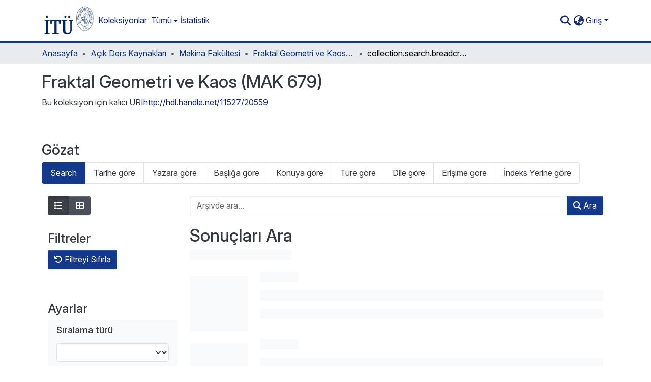

--- FILE ---
content_type: text/html; charset=utf-8
request_url: https://polen.itu.edu.tr/collections/a0dd3e42-16fe-434a-91de-3aa63e7a3579
body_size: 77255
content:
<!DOCTYPE html><html data-beasties-container="" lang="tr"><head>
  <meta charset="UTF-8">
  <base href="/">
  <title>Fraktal Geometri ve Kaos (MAK 679)</title>
  <meta name="viewport" content="width=device-width,minimum-scale=1">
  <meta http-equiv="cache-control" content="no-store">
<link rel="stylesheet" href="styles.cf390c6bfbe7555f.css" media="print" onload="this.media='all'"><noscript><link rel="stylesheet" href="styles.cf390c6bfbe7555f.css"></noscript><link rel="stylesheet" type="text/css" class="theme-css" href="itu-theme.css"><link rel="icon" href="assets/itu/images/favicons/favicon.ico" sizes="any" class="theme-head-tag"><link rel="apple-touch-icon" href="assets/itu/images/favicons/apple-touch-icon.png" class="theme-head-tag"><link rel="manifest" href="assets/itu/images/favicons/manifest.webmanifest" class="theme-head-tag"><meta name="Generator" content="DSpace 9.2"><style ng-app-id="dspace-angular">#skip-to-main-content[_ngcontent-dspace-angular-c4194216939]{position:absolute;top:-40px;left:0;opacity:0;transition:opacity .3s;z-index:calc(var(--ds-nav-z-index) + 1);border-top-left-radius:0;border-top-right-radius:0;border-bottom-left-radius:0}#skip-to-main-content[_ngcontent-dspace-angular-c4194216939]:focus{opacity:1;top:0}</style><style ng-app-id="dspace-angular">.notifications-wrapper{z-index:var(--bs-zindex-popover);text-align:right;overflow-wrap:break-word;word-wrap:break-word;-ms-word-break:break-all;word-break:break-all;word-break:break-word;-webkit-hyphens:auto;hyphens:auto}.notifications-wrapper .notification{display:block}.notifications-wrapper.left{left:0}.notifications-wrapper.top{top:0}.notifications-wrapper.right{right:0}.notifications-wrapper.bottom{bottom:0}.notifications-wrapper.center{left:50%;transform:translate(-50%)}.notifications-wrapper.middle{top:50%;transform:translateY(-50%)}.notifications-wrapper.middle.center{transform:translate(-50%,-50%)}@media screen and (max-width: 576px){.notifications-wrapper{width:auto;left:0;right:0}}
</style><style ng-app-id="dspace-angular">.live-region[_ngcontent-dspace-angular-c315870698]{position:fixed;bottom:0;left:0;right:0;padding-left:60px;height:90px;line-height:18px;color:var(--bs-white);background-color:var(--bs-dark);opacity:.94;z-index:var(--ds-live-region-z-index)}</style><style ng-app-id="dspace-angular">[_nghost-dspace-angular-c3946170981]{--ds-header-navbar-border-bottom-style: solid var(--ds-header-navbar-border-bottom-height) var(--ds-header-navbar-border-bottom-color);--ds-expandable-navbar-border-top-style: solid var(--ds-expandable-navbar-border-top-height) var(--ds-expandable-navbar-border-top-color);--ds-expandable-navbar-height: calc(100vh - var(--ds-header-height))}[_nghost-dspace-angular-c3946170981]   div#header-navbar-wrapper[_ngcontent-dspace-angular-c3946170981]{position:relative;border-bottom:var(--ds-header-navbar-border-bottom-style)}[_nghost-dspace-angular-c3946170981]   div#header-navbar-wrapper[_ngcontent-dspace-angular-c3946170981]   div#mobile-navbar-wrapper[_ngcontent-dspace-angular-c3946170981]{width:100%;background-color:var(--ds-expandable-navbar-bg);position:absolute;z-index:var(--ds-nav-z-index);overflow:hidden}[_nghost-dspace-angular-c3946170981]   div#header-navbar-wrapper[_ngcontent-dspace-angular-c3946170981]   div#mobile-navbar-wrapper[_ngcontent-dspace-angular-c3946170981]   nav#collapsible-mobile-navbar[_ngcontent-dspace-angular-c3946170981]{min-height:var(--ds-expandable-navbar-height);height:auto;border-bottom:var(--ds-header-navbar-border-bottom-style)}[_nghost-dspace-angular-c3946170981]     .ds-menu-item, [_nghost-dspace-angular-c3946170981]     .ds-menu-toggler-wrapper{text-decoration:none}[_nghost-dspace-angular-c3946170981]     nav#desktop-navbar #main-site-navigation .ds-menu-item-wrapper, [_nghost-dspace-angular-c3946170981]     nav#desktop-navbar #main-site-navigation .ds-menu-item, [_nghost-dspace-angular-c3946170981]     nav#desktop-navbar #main-site-navigation .ds-menu-toggler-wrapper{display:flex;align-items:center;height:100%}[_nghost-dspace-angular-c3946170981]     nav#desktop-navbar #main-site-navigation .ds-menu-item{padding:var(--ds-navbar-item-vertical-padding) var(--ds-navbar-item-horizontal-padding)}[_nghost-dspace-angular-c3946170981]     nav#desktop-navbar #main-site-navigation .ds-menu-item, [_nghost-dspace-angular-c3946170981]     nav#desktop-navbar #main-site-navigation .ds-menu-toggler-wrapper{color:var(--ds-navbar-link-color)!important}[_nghost-dspace-angular-c3946170981]     nav#desktop-navbar #main-site-navigation .ds-menu-item:hover, [_nghost-dspace-angular-c3946170981]     nav#desktop-navbar #main-site-navigation .ds-menu-item:focus, [_nghost-dspace-angular-c3946170981]     nav#desktop-navbar #main-site-navigation .ds-menu-toggler-wrapper:hover, [_nghost-dspace-angular-c3946170981]     nav#desktop-navbar #main-site-navigation .ds-menu-toggler-wrapper:focus{color:var(--ds-navbar-link-color-hover)!important}[_nghost-dspace-angular-c3946170981]     nav#desktop-navbar #main-site-navigation .dropdown-menu .ds-menu-item{padding:var(--ds-navbar-dropdown-item-vertical-padding) var(--ds-navbar-dropdown-item-horizontal-padding)}[_nghost-dspace-angular-c3946170981]     nav#collapsible-mobile-navbar{border-top:var(--ds-expandable-navbar-border-top-style);padding-top:var(--ds-expandable-navbar-padding-top)}[_nghost-dspace-angular-c3946170981]     nav#collapsible-mobile-navbar #main-site-navigation .ds-menu-item{padding:var(--ds-expandable-navbar-item-vertical-padding) 0}</style><style ng-app-id="dspace-angular">[_nghost-dspace-angular-c3363860429]{position:fixed;left:0;top:0;z-index:var(--ds-sidebar-z-index)}[_nghost-dspace-angular-c3363860429]   nav#admin-sidebar[_ngcontent-dspace-angular-c3363860429]{max-width:var(--ds-admin-sidebar-fixed-element-width);display:flex;flex-direction:column;flex-wrap:nowrap}[_nghost-dspace-angular-c3363860429]   nav#admin-sidebar[_ngcontent-dspace-angular-c3363860429]   div#sidebar-top-level-items-container[_ngcontent-dspace-angular-c3363860429]{flex:1 1 auto;overflow-x:hidden;overflow-y:auto}[_nghost-dspace-angular-c3363860429]   nav#admin-sidebar[_ngcontent-dspace-angular-c3363860429]   div#sidebar-top-level-items-container[_ngcontent-dspace-angular-c3363860429]::-webkit-scrollbar{width:var(--ds-dark-scrollbar-width);height:3px}[_nghost-dspace-angular-c3363860429]   nav#admin-sidebar[_ngcontent-dspace-angular-c3363860429]   div#sidebar-top-level-items-container[_ngcontent-dspace-angular-c3363860429]::-webkit-scrollbar-button{background-color:var(--ds-dark-scrollbar-bg)}[_nghost-dspace-angular-c3363860429]   nav#admin-sidebar[_ngcontent-dspace-angular-c3363860429]   div#sidebar-top-level-items-container[_ngcontent-dspace-angular-c3363860429]::-webkit-scrollbar-track{background-color:var(--ds-dark-scrollbar-alt-bg)}[_nghost-dspace-angular-c3363860429]   nav#admin-sidebar[_ngcontent-dspace-angular-c3363860429]   div#sidebar-top-level-items-container[_ngcontent-dspace-angular-c3363860429]::-webkit-scrollbar-track-piece{background-color:var(--ds-dark-scrollbar-bg)}[_nghost-dspace-angular-c3363860429]   nav#admin-sidebar[_ngcontent-dspace-angular-c3363860429]   div#sidebar-top-level-items-container[_ngcontent-dspace-angular-c3363860429]::-webkit-scrollbar-thumb{height:50px;background-color:var(--ds-dark-scrollbar-fg);border-radius:3px}[_nghost-dspace-angular-c3363860429]   nav#admin-sidebar[_ngcontent-dspace-angular-c3363860429]   div#sidebar-top-level-items-container[_ngcontent-dspace-angular-c3363860429]::-webkit-scrollbar-corner{background-color:var(--ds-dark-scrollbar-alt-bg)}[_nghost-dspace-angular-c3363860429]   nav#admin-sidebar[_ngcontent-dspace-angular-c3363860429]   div#sidebar-top-level-items-container[_ngcontent-dspace-angular-c3363860429]::-webkit-resizer{background-color:var(--ds-dark-scrollbar-bg)}[_nghost-dspace-angular-c3363860429]   nav#admin-sidebar[_ngcontent-dspace-angular-c3363860429]   img#admin-sidebar-logo[_ngcontent-dspace-angular-c3363860429]{height:var(--ds-admin-sidebar-logo-height)}[_nghost-dspace-angular-c3363860429]   nav#admin-sidebar[_ngcontent-dspace-angular-c3363860429]     .sidebar-full-width-container{width:100%;padding-left:0;padding-right:0;margin-left:0;margin-right:0}[_nghost-dspace-angular-c3363860429]   nav#admin-sidebar[_ngcontent-dspace-angular-c3363860429]     .sidebar-item{padding-top:var(--ds-admin-sidebar-item-padding);padding-bottom:var(--ds-admin-sidebar-item-padding)}[_nghost-dspace-angular-c3363860429]   nav#admin-sidebar[_ngcontent-dspace-angular-c3363860429]     .sidebar-section-wrapper{display:flex;flex-direction:row;flex-wrap:nowrap;align-items:stretch}[_nghost-dspace-angular-c3363860429]   nav#admin-sidebar[_ngcontent-dspace-angular-c3363860429]     .sidebar-section-wrapper>.sidebar-fixed-element-wrapper{min-width:var(--ds-admin-sidebar-fixed-element-width);flex:1 1 auto;display:flex;flex-direction:row;justify-content:center;align-items:center}[_nghost-dspace-angular-c3363860429]   nav#admin-sidebar[_ngcontent-dspace-angular-c3363860429]     .sidebar-section-wrapper>.sidebar-collapsible-element-outer-wrapper{display:flex;flex-wrap:wrap;justify-content:flex-end;max-width:calc(100% - var(--ds-admin-sidebar-fixed-element-width));padding-left:var(--ds-dark-scrollbar-width);overflow-x:hidden}[_nghost-dspace-angular-c3363860429]   nav#admin-sidebar[_ngcontent-dspace-angular-c3363860429]     .sidebar-section-wrapper>.sidebar-collapsible-element-outer-wrapper>.sidebar-collapsible-element-inner-wrapper{min-width:calc(var(--ds-admin-sidebar-collapsible-element-width) - var(--ds-dark-scrollbar-width));height:100%;padding-right:var(--ds-admin-sidebar-item-padding)}[_nghost-dspace-angular-c3363860429]   nav#admin-sidebar[_ngcontent-dspace-angular-c3363860429]{background-color:var(--ds-admin-sidebar-bg)}[_nghost-dspace-angular-c3363860429]   nav#admin-sidebar[_ngcontent-dspace-angular-c3363860429]    {color:#fff}[_nghost-dspace-angular-c3363860429]   nav#admin-sidebar[_ngcontent-dspace-angular-c3363860429]     a{color:var(--ds-admin-sidebar-link-color);text-decoration:none}[_nghost-dspace-angular-c3363860429]   nav#admin-sidebar[_ngcontent-dspace-angular-c3363860429]     a:hover, [_nghost-dspace-angular-c3363860429]   nav#admin-sidebar[_ngcontent-dspace-angular-c3363860429]     a:focus{color:var(--ds-admin-sidebar-link-hover-color)}[_nghost-dspace-angular-c3363860429]   nav#admin-sidebar[_ngcontent-dspace-angular-c3363860429]   div#sidebar-header-container[_ngcontent-dspace-angular-c3363860429]{background-color:var(--ds-admin-sidebar-header-bg)}[_nghost-dspace-angular-c3363860429]   nav#admin-sidebar[_ngcontent-dspace-angular-c3363860429]   div#sidebar-header-container[_ngcontent-dspace-angular-c3363860429]   .sidebar-fixed-element-wrapper[_ngcontent-dspace-angular-c3363860429]{background-color:var(--ds-admin-sidebar-header-bg)}  .browser-firefox-windows{--ds-dark-scrollbar-width: 20px}</style><style ng-app-id="dspace-angular">@charset "UTF-8";.nav-breadcrumb[_ngcontent-dspace-angular-c5667486]{background-color:var(--ds-breadcrumb-bg)!important}.breadcrumb[_ngcontent-dspace-angular-c5667486]{border-radius:0;padding-bottom:calc(var(--ds-content-spacing) / 2);padding-top:calc(var(--ds-content-spacing) / 2);background-color:var(--ds-breadcrumb-bg)!important;padding-left:calc(var(--bs-spacer) * .75);padding-right:calc(var(--bs-spacer) * .75)}li.breadcrumb-item[_ngcontent-dspace-angular-c5667486]{display:flex}.breadcrumb-item-limiter[_ngcontent-dspace-angular-c5667486]{display:inline-block;max-width:var(--ds-breadcrumb-max-length)}.breadcrumb-item-limiter[_ngcontent-dspace-angular-c5667486] > *[_ngcontent-dspace-angular-c5667486]{max-width:100%;display:block}li.breadcrumb-item[_ngcontent-dspace-angular-c5667486]   a[_ngcontent-dspace-angular-c5667486]{color:var(--ds-breadcrumb-link-color)}li.breadcrumb-item.active[_ngcontent-dspace-angular-c5667486]{color:var(--ds-breadcrumb-link-active-color)}.breadcrumb-item[_ngcontent-dspace-angular-c5667486] + .breadcrumb-item[_ngcontent-dspace-angular-c5667486]:before{display:block;content:"\2022"!important}</style><style ng-app-id="dspace-angular">[_nghost-dspace-angular-c3962586071]   footer[_ngcontent-dspace-angular-c3962586071]{background-color:var(--ds-footer-bg);text-align:center;z-index:var(--ds-footer-z-index);border-top:var(--ds-footer-border);padding:var(--ds-footer-padding)}[_nghost-dspace-angular-c3962586071]   footer[_ngcontent-dspace-angular-c3962586071]   p[_ngcontent-dspace-angular-c3962586071]{margin:0}[_nghost-dspace-angular-c3962586071]   footer[_ngcontent-dspace-angular-c3962586071]   div[_ngcontent-dspace-angular-c3962586071] > img[_ngcontent-dspace-angular-c3962586071]{height:var(--ds-footer-logo-height)}[_nghost-dspace-angular-c3962586071]   footer[_ngcontent-dspace-angular-c3962586071]   .top-footer[_ngcontent-dspace-angular-c3962586071]{background-color:var(--ds-top-footer-bg);padding:var(--ds-footer-padding);margin:calc(var(--ds-footer-padding) * -1)}[_nghost-dspace-angular-c3962586071]   footer[_ngcontent-dspace-angular-c3962586071]   .bottom-footer[_ngcontent-dspace-angular-c3962586071]   .notify-enabled[_ngcontent-dspace-angular-c3962586071]{position:relative;margin-top:4px}[_nghost-dspace-angular-c3962586071]   footer[_ngcontent-dspace-angular-c3962586071]   .bottom-footer[_ngcontent-dspace-angular-c3962586071]   .notify-enabled[_ngcontent-dspace-angular-c3962586071]   .coar-notify-support-route[_ngcontent-dspace-angular-c3962586071]{padding:0 calc(var(--bs-spacer) / 2);color:inherit}[_nghost-dspace-angular-c3962586071]   footer[_ngcontent-dspace-angular-c3962586071]   .bottom-footer[_ngcontent-dspace-angular-c3962586071]   .notify-enabled[_ngcontent-dspace-angular-c3962586071]   .n-coar[_ngcontent-dspace-angular-c3962586071]{height:var(--ds-footer-n-coar-height);margin-bottom:8.5px}@media screen and (min-width: 768px){[_nghost-dspace-angular-c3962586071]   footer[_ngcontent-dspace-angular-c3962586071]   .bottom-footer[_ngcontent-dspace-angular-c3962586071]   .notify-enabled[_ngcontent-dspace-angular-c3962586071]{position:absolute;bottom:4px;right:0}}[_nghost-dspace-angular-c3962586071]   footer[_ngcontent-dspace-angular-c3962586071]   .bottom-footer[_ngcontent-dspace-angular-c3962586071]   ul[_ngcontent-dspace-angular-c3962586071]   li[_ngcontent-dspace-angular-c3962586071]{display:inline-flex}[_nghost-dspace-angular-c3962586071]   footer[_ngcontent-dspace-angular-c3962586071]   .bottom-footer[_ngcontent-dspace-angular-c3962586071]   ul[_ngcontent-dspace-angular-c3962586071]   li[_ngcontent-dspace-angular-c3962586071]   a[_ngcontent-dspace-angular-c3962586071], [_nghost-dspace-angular-c3962586071]   footer[_ngcontent-dspace-angular-c3962586071]   .bottom-footer[_ngcontent-dspace-angular-c3962586071]   ul[_ngcontent-dspace-angular-c3962586071]   li[_ngcontent-dspace-angular-c3962586071]   .btn-link[_ngcontent-dspace-angular-c3962586071]{padding:0 calc(var(--bs-spacer) / 2);color:inherit;font-size:.875em}[_nghost-dspace-angular-c3962586071]   footer[_ngcontent-dspace-angular-c3962586071]   .bottom-footer[_ngcontent-dspace-angular-c3962586071]   ul[_ngcontent-dspace-angular-c3962586071]   li[_ngcontent-dspace-angular-c3962586071]   a[_ngcontent-dspace-angular-c3962586071]:focus, [_nghost-dspace-angular-c3962586071]   footer[_ngcontent-dspace-angular-c3962586071]   .bottom-footer[_ngcontent-dspace-angular-c3962586071]   ul[_ngcontent-dspace-angular-c3962586071]   li[_ngcontent-dspace-angular-c3962586071]   .btn-link[_ngcontent-dspace-angular-c3962586071]:focus{box-shadow:none;text-decoration:underline}[_nghost-dspace-angular-c3962586071]   footer[_ngcontent-dspace-angular-c3962586071]   .bottom-footer[_ngcontent-dspace-angular-c3962586071]   ul[_ngcontent-dspace-angular-c3962586071]   li[_ngcontent-dspace-angular-c3962586071]   a[_ngcontent-dspace-angular-c3962586071]:focus-visible, [_nghost-dspace-angular-c3962586071]   footer[_ngcontent-dspace-angular-c3962586071]   .bottom-footer[_ngcontent-dspace-angular-c3962586071]   ul[_ngcontent-dspace-angular-c3962586071]   li[_ngcontent-dspace-angular-c3962586071]   .btn-link[_ngcontent-dspace-angular-c3962586071]:focus-visible{box-shadow:0 0 0 .2rem #ffffff80}[_nghost-dspace-angular-c3962586071]   footer[_ngcontent-dspace-angular-c3962586071]   .bottom-footer[_ngcontent-dspace-angular-c3962586071]   ul[_ngcontent-dspace-angular-c3962586071]   li[_ngcontent-dspace-angular-c3962586071]:not(:last-child):after{content:"";border-right:1px var(--bs-secondary) solid}[_nghost-dspace-angular-c3962586071]   footer[_ngcontent-dspace-angular-c3962586071]   .btn[_ngcontent-dspace-angular-c3962586071]{box-shadow:none}</style><style ng-app-id="dspace-angular">img[_ngcontent-dspace-angular-c1652317925]{max-width:var(--ds-comcol-logo-max-width);max-height:var(--ds-comcol-logo-max-height)}</style><style ng-app-id="dspace-angular">[_nghost-dspace-angular-c842681317]   #main-site-header[_ngcontent-dspace-angular-c842681317]{min-height:var(--ds-header-height)}@media (min-width: 768px){[_nghost-dspace-angular-c842681317]   #main-site-header[_ngcontent-dspace-angular-c842681317]{height:var(--ds-header-height)}}[_nghost-dspace-angular-c842681317]   #main-site-header[_ngcontent-dspace-angular-c842681317]{background-color:var(--ds-header-bg)}[_nghost-dspace-angular-c842681317]   #main-site-header-container[_ngcontent-dspace-angular-c842681317]{min-height:var(--ds-header-height)}[_nghost-dspace-angular-c842681317]   img#header-logo[_ngcontent-dspace-angular-c842681317]{height:var(--ds-header-logo-height)}[_nghost-dspace-angular-c842681317]   button#navbar-toggler[_ngcontent-dspace-angular-c842681317]{color:var(--ds-header-icon-color)}[_nghost-dspace-angular-c842681317]   button#navbar-toggler[_ngcontent-dspace-angular-c842681317]:hover, [_nghost-dspace-angular-c842681317]   button#navbar-toggler[_ngcontent-dspace-angular-c842681317]:focus{color:var(--ds-header-icon-color-hover)}</style><style ng-app-id="dspace-angular">.ds-context-help-toggle[_ngcontent-dspace-angular-c2426259484]{color:var(--ds-header-icon-color);background-color:var(--ds-header-bg)}.ds-context-help-toggle[_ngcontent-dspace-angular-c2426259484]:hover, .ds-context-help-toggle[_ngcontent-dspace-angular-c2426259484]:focus{color:var(--ds-header-icon-color-hover)}</style><style ng-app-id="dspace-angular">input[type=text][_ngcontent-dspace-angular-c3285731099]{margin-top:calc(-.3 * var(--bs-font-size-base));background-color:#fff!important;border-color:var(--ds-header-icon-color);right:0}input[type=text].collapsed[_ngcontent-dspace-angular-c3285731099]{opacity:0}.submit-icon[_ngcontent-dspace-angular-c3285731099]{cursor:pointer;position:sticky;top:0;border:0!important;color:var(--ds-header-icon-color)}.submit-icon[_ngcontent-dspace-angular-c3285731099]:hover, .submit-icon[_ngcontent-dspace-angular-c3285731099]:focus{color:var(--ds-header-icon-color-hover)}@media screen and (max-width: 768px){.query[_ngcontent-dspace-angular-c3285731099]:focus{max-width:250px!important;width:40vw!important}}</style><style ng-app-id="dspace-angular">.dropdown-toggle[_ngcontent-dspace-angular-c1918186025]:after{display:none}.dropdown-toggle[_ngcontent-dspace-angular-c1918186025]{color:var(--ds-header-icon-color)}.dropdown-toggle[_ngcontent-dspace-angular-c1918186025]:hover, .dropdown-toggle[_ngcontent-dspace-angular-c1918186025]:focus{color:var(--ds-header-icon-color-hover)}.dropdown-item[_ngcontent-dspace-angular-c1918186025]{cursor:pointer}</style><style ng-app-id="dspace-angular">#loginDropdownMenu[_ngcontent-dspace-angular-c2631332583], #logoutDropdownMenu[_ngcontent-dspace-angular-c2631332583]{min-width:330px;z-index:1002}#loginDropdownMenu[_ngcontent-dspace-angular-c2631332583]{min-height:75px}.dropdown-item.active[_ngcontent-dspace-angular-c2631332583], .dropdown-item[_ngcontent-dspace-angular-c2631332583]:active, .dropdown-item[_ngcontent-dspace-angular-c2631332583]:hover, .dropdown-item[_ngcontent-dspace-angular-c2631332583]:focus{background-color:#0000!important}.loginLink[_ngcontent-dspace-angular-c2631332583], .dropdownLogin[_ngcontent-dspace-angular-c2631332583], .logoutLink[_ngcontent-dspace-angular-c2631332583], .dropdownLogout[_ngcontent-dspace-angular-c2631332583]{color:var(--ds-header-icon-color)}.loginLink[_ngcontent-dspace-angular-c2631332583]:hover, .loginLink[_ngcontent-dspace-angular-c2631332583]:focus, .dropdownLogin[_ngcontent-dspace-angular-c2631332583]:hover, .dropdownLogin[_ngcontent-dspace-angular-c2631332583]:focus, .logoutLink[_ngcontent-dspace-angular-c2631332583]:hover, .logoutLink[_ngcontent-dspace-angular-c2631332583]:focus, .dropdownLogout[_ngcontent-dspace-angular-c2631332583]:hover, .dropdownLogout[_ngcontent-dspace-angular-c2631332583]:focus{color:var(--ds-header-icon-color-hover)}.dropdownLogin[_ngcontent-dspace-angular-c2631332583]:not(:focus-visible).active, .dropdownLogin[_ngcontent-dspace-angular-c2631332583]:not(:focus-visible):active, .dropdownLogin[_ngcontent-dspace-angular-c2631332583]:not(:focus-visible).active:focus, .dropdownLogin[_ngcontent-dspace-angular-c2631332583]:not(:focus-visible):active:focus, .dropdownLogout[_ngcontent-dspace-angular-c2631332583]:not(:focus-visible).active, .dropdownLogout[_ngcontent-dspace-angular-c2631332583]:not(:focus-visible):active, .dropdownLogout[_ngcontent-dspace-angular-c2631332583]:not(:focus-visible).active:focus, .dropdownLogout[_ngcontent-dspace-angular-c2631332583]:not(:focus-visible):active:focus{box-shadow:unset}.dropdown-toggle[_ngcontent-dspace-angular-c2631332583]:after{margin-left:0}</style><style ng-app-id="dspace-angular">[_nghost-dspace-angular-c721316482]   .ds-menu-item[_ngcontent-dspace-angular-c721316482]{display:inline-block}</style><style ng-app-id="dspace-angular">@media (max-width: 991.98px){.container[_ngcontent-dspace-angular-c2907237348]{width:100%;max-width:none}}[_nghost-dspace-angular-c2907237348]{--bs-gutter-x: .75rem}  .search-controls{margin-bottom:var(--bs-spacer)}</style><style ng-app-id="dspace-angular">.login-container[_ngcontent-dspace-angular-c3686637905]{max-width:350px}a[_ngcontent-dspace-angular-c3686637905]{white-space:normal;padding:.25rem .75rem}</style><style ng-app-id="dspace-angular">@media (max-width: 991.98px){.container[_ngcontent-dspace-angular-c633431231]{width:100%;max-width:none}}.row-with-sidebar.row-offcanvas[_ngcontent-dspace-angular-c633431231]{width:100%}.row-with-sidebar.row-offcanvas[_ngcontent-dspace-angular-c633431231] > *[_ngcontent-dspace-angular-c633431231]{padding-right:calc(var(--bs-gutter-x) / 2);padding-left:calc(var(--bs-gutter-x) / 2)}@media (min-width: 768px){.row-with-sidebar[_ngcontent-dspace-angular-c633431231]{display:flex}}@media (max-width: 767.98px){.row-with-sidebar[_ngcontent-dspace-angular-c633431231], .row-with-sidebar.row-offcanvas[_ngcontent-dspace-angular-c633431231]{position:relative}.row-with-sidebar.row-offcanvas-right[_ngcontent-dspace-angular-c633431231]   .sidebar-content[_ngcontent-dspace-angular-c633431231]{right:-100%}.row-with-sidebar.row-offcanvas-left[_ngcontent-dspace-angular-c633431231]   .sidebar-content[_ngcontent-dspace-angular-c633431231]{left:-100%}.row-with-sidebar[_ngcontent-dspace-angular-c633431231]   .sidebar-content[_ngcontent-dspace-angular-c633431231]{position:absolute;top:0;width:100%}}@media (min-width: 768px){.sidebar-content[_ngcontent-dspace-angular-c633431231]{position:sticky;position:-webkit-sticky;top:0;z-index:var(--bs-zindex-sticky);padding-top:var(--ds-content-spacing);margin-top:calc(-1 * var(--ds-content-spacing));align-self:flex-start;display:block}}</style><style ng-app-id="dspace-angular">[_nghost-dspace-angular-c3029130776]{line-height:1}[_nghost-dspace-angular-c3029130776]   .labels[_ngcontent-dspace-angular-c3029130776]{display:flex;flex-wrap:wrap;gap:calc(var(--bs-spacer) / 4)}</style><style ng-app-id="dspace-angular">[_nghost-dspace-angular-c1271002070]     .card{margin-bottom:var(--ds-submission-sections-margin-bottom);overflow:unset}.section-focus[_ngcontent-dspace-angular-c1271002070]{border-radius:var(--bs-border-radius);box-shadow:var(--bs-btn-focus-box-shadow)}[_nghost-dspace-angular-c1271002070]     .card:first-of-type{border-bottom:var(--bs-card-border-width) solid var(--bs-card-border-color)!important;border-bottom-left-radius:var(--bs-card-border-radius)!important;border-bottom-right-radius:var(--bs-card-border-radius)!important}[_nghost-dspace-angular-c1271002070]     .card-header button{box-shadow:none!important;width:100%}</style><style ng-app-id="dspace-angular">.form-login[_ngcontent-dspace-angular-c1180915893]   .form-control[_ngcontent-dspace-angular-c1180915893]:focus{z-index:2}.form-login[_ngcontent-dspace-angular-c1180915893]   input[type=email][_ngcontent-dspace-angular-c1180915893]{margin-bottom:-1px;border-bottom-right-radius:0;border-bottom-left-radius:0}.form-login[_ngcontent-dspace-angular-c1180915893]   input[type=password][_ngcontent-dspace-angular-c1180915893]{border-top-left-radius:0;border-top-right-radius:0}.dropdown-item[_ngcontent-dspace-angular-c1180915893]{white-space:normal;padding:.25rem .75rem}</style><style ng-app-id="dspace-angular">.btn-secondary[_ngcontent-dspace-angular-c2625631694]{background-color:var(--bs-input-bg);color:var(--bs-input-color)}.scope-button[_ngcontent-dspace-angular-c2625631694]{max-width:var(--ds-search-form-scope-max-width)}</style><style ng-app-id="dspace-angular">[_nghost-dspace-angular-c272208220]     .filter-badge-skeleton ngx-skeleton-loader .skeleton-loader{background-color:var(--bs-light);box-shadow:none;width:var(--ds-search-skeleton-filter-badge-width);height:var(--ds-search-skeleton-badge-height);margin-bottom:0;margin-right:calc(var(--bs-spacer) / 4)}[_nghost-dspace-angular-c272208220]     .filters-badge-skeleton-container{display:flex;max-height:var(--ds-search-skeleton-badge-height)}</style><style ng-app-id="dspace-angular">[_nghost-dspace-angular-c2551341872]   .results[_ngcontent-dspace-angular-c2551341872]{line-height:var(--ds-button-height)}[_nghost-dspace-angular-c2551341872]   ds-view-mode-switch[_ngcontent-dspace-angular-c2551341872]{margin-bottom:var(--bs-spacer)}[_nghost-dspace-angular-c2551341872]   .sidebar-content[_ngcontent-dspace-angular-c2551341872] > *[_ngcontent-dspace-angular-c2551341872]:not(:last-child):not(ds-search-switch-configuration){margin-bottom:calc(4 * var(--bs-spacer));display:block}[_nghost-dspace-angular-c2551341872]   ds-search-switch-configuration[_ngcontent-dspace-angular-c2551341872]{margin-bottom:calc(2 * var(--bs-spacer));display:block}</style><style ng-app-id="dspace-angular">[_nghost-dspace-angular-c3083026573]    {--ds-wrapper-grid-spacing: calc(var(--bs-spacer) / 2)}[_nghost-dspace-angular-c3083026573]     .info-skeleton ngx-skeleton-loader .skeleton-loader, [_nghost-dspace-angular-c3083026573]     .badge-skeleton ngx-skeleton-loader .skeleton-loader, [_nghost-dspace-angular-c3083026573]     .text-skeleton ngx-skeleton-loader .skeleton-loader{height:var(--ds-search-skeleton-text-height)}[_nghost-dspace-angular-c3083026573]     .badge-skeleton ngx-skeleton-loader .skeleton-loader, [_nghost-dspace-angular-c3083026573]     .info-skeleton ngx-skeleton-loader .skeleton-loader{width:var(--ds-search-skeleton-badge-width)}[_nghost-dspace-angular-c3083026573]     .info-skeleton ngx-skeleton-loader .skeleton-loader{width:var(--ds-search-skeleton-info-width)}[_nghost-dspace-angular-c3083026573]     .thumbnail-skeleton{max-width:var(--ds-thumbnail-max-width);height:100%}[_nghost-dspace-angular-c3083026573]     .thumbnail-skeleton ngx-skeleton-loader .skeleton-loader{margin-right:var(--ds-search-skeleton-thumbnail-margin);border-radius:0;height:100%}[_nghost-dspace-angular-c3083026573]     .card-skeleton ngx-skeleton-loader .skeleton-loader{height:var(--ds-search-skeleton-card-height)}[_nghost-dspace-angular-c3083026573]     ngx-skeleton-loader .skeleton-loader{background-color:var(--bs-light);box-shadow:none}[_nghost-dspace-angular-c3083026573]     .card-columns{margin-left:calc(-1 * var(--ds-wrapper-grid-spacing));margin-right:calc(-1 * var(--ds-wrapper-grid-spacing));column-gap:0}[_nghost-dspace-angular-c3083026573]     .card-columns .card-column{padding-left:var(--ds-wrapper-grid-spacing);padding-right:var(--ds-wrapper-grid-spacing)}</style><style ng-app-id="dspace-angular">.skeleton-loader[_ngcontent-dspace-angular-c1211887358]{--ngx-skeleton-loader-base-color: rgb(239, 241, 246);--ngx-skeleton-loader-light-mode-color: rgba(255, 255, 255, .6);--ngx-skeleton-loader-light-mode-color-to: rgba(255, 255, 255, 0);--ngx-skeleton-loader-dark-mode-color: rgba(0, 0, 0, .2);--ngx-skeleton-loader-dark-mode-color-to: transparent;--ngx-skeleton-loader-animation-duration: 2s;--ngx-skeleton-loader-background-image-light-mode: linear-gradient( 90deg, var(--ngx-skeleton-loader-light-mode-color-to), var(--ngx-skeleton-loader-light-mode-color), var(--ngx-skeleton-loader-light-mode-color-to) );--ngx-skeleton-loader-background-image-dark-mode: linear-gradient( 90deg, var(--ngx-skeleton-loader-dark-mode-color-to), var(--ngx-skeleton-loader-dark-mode-color), var(--ngx-skeleton-loader-dark-mode-color-to) );box-sizing:border-box;overflow:hidden;position:relative;background:var(--ngx-skeleton-loader-base-color) no-repeat;border-radius:4px;width:100%;height:20px;display:inline-block;margin-bottom:10px;will-change:transform}.skeleton-loader[_ngcontent-dspace-angular-c1211887358]:after, .skeleton-loader[_ngcontent-dspace-angular-c1211887358]:before{box-sizing:border-box}.skeleton-loader.circle[_ngcontent-dspace-angular-c1211887358]{width:40px;height:40px;margin:5px;border-radius:50%}.skeleton-loader.square[_ngcontent-dspace-angular-c1211887358]{width:40px;height:40px;margin:5px}.skeleton-loader.progress[_ngcontent-dspace-angular-c1211887358], .skeleton-loader.progress-dark[_ngcontent-dspace-angular-c1211887358]{transform:translateZ(0)}.skeleton-loader.progress[_ngcontent-dspace-angular-c1211887358]:after, .skeleton-loader.progress[_ngcontent-dspace-angular-c1211887358]:before, .skeleton-loader.progress-dark[_ngcontent-dspace-angular-c1211887358]:after, .skeleton-loader.progress-dark[_ngcontent-dspace-angular-c1211887358]:before{box-sizing:border-box}.skeleton-loader.progress[_ngcontent-dspace-angular-c1211887358]:before, .skeleton-loader.progress-dark[_ngcontent-dspace-angular-c1211887358]:before{animation:_ngcontent-dspace-angular-c1211887358_progress var(--ngx-skeleton-loader-animation-duration) ease-in-out infinite;background-size:200px 100%;position:absolute;z-index:1;top:0;left:0;width:200px;height:100%;content:""}.skeleton-loader.progress[_ngcontent-dspace-angular-c1211887358]:before{background-image:var(--ngx-skeleton-loader-background-image-light-mode)}.skeleton-loader.progress-dark[_ngcontent-dspace-angular-c1211887358]:before{background-image:var(--ngx-skeleton-loader-background-image-dark-mode)}.skeleton-loader.pulse[_ngcontent-dspace-angular-c1211887358]{animation:_ngcontent-dspace-angular-c1211887358_pulse var(--ngx-skeleton-loader-animation-duration) cubic-bezier(.4,0,.2,1) infinite;animation-delay:.5s}.skeleton-loader.pulse-dark[_ngcontent-dspace-angular-c1211887358]{background:var(--ngx-skeleton-loader-dark-mode-color);animation:_ngcontent-dspace-angular-c1211887358_pulse var(--ngx-skeleton-loader-animation-duration) cubic-bezier(.4,0,.2,1) infinite;animation-delay:.5s}.skeleton-loader.custom-content[_ngcontent-dspace-angular-c1211887358]{height:100%;background:none}@media (prefers-reduced-motion: reduce){.skeleton-loader.pulse[_ngcontent-dspace-angular-c1211887358], .skeleton-loader.progress-dark[_ngcontent-dspace-angular-c1211887358], .skeleton-loader.pulse-dark[_ngcontent-dspace-angular-c1211887358], .skeleton-loader.custom-content[_ngcontent-dspace-angular-c1211887358], .skeleton-loader.progress[_ngcontent-dspace-angular-c1211887358]:before{animation:none}.skeleton-loader.progress[_ngcontent-dspace-angular-c1211887358]:before, .skeleton-loader.progress-dark[_ngcontent-dspace-angular-c1211887358], .skeleton-loader.pulse-dark[_ngcontent-dspace-angular-c1211887358], .skeleton-loader.custom-content[_ngcontent-dspace-angular-c1211887358]{background-image:none}}@media screen and (min-device-width: 1200px){.skeleton-loader[_ngcontent-dspace-angular-c1211887358]{-webkit-user-select:none;user-select:none;cursor:wait}}@keyframes _ngcontent-dspace-angular-c1211887358_progress{0%{transform:translate3d(-200px,0,0)}to{transform:translate3d(calc(200px + 100vw),0,0)}}@keyframes _ngcontent-dspace-angular-c1211887358_pulse{0%{opacity:1}50%{opacity:.4}to{opacity:1}}</style><style ng-app-id="dspace-angular">[_nghost-dspace-angular-c38082373]     ngx-skeleton-loader .skeleton-loader{height:var(--ds-filters-skeleton-height);margin-bottom:var(--ds-filters-skeleton-spacing);padding:var(--ds-filters-skeleton-spacing);background-color:var(--bs-light);box-shadow:none}</style><style ng-app-id="dspace-angular">.setting-option[_ngcontent-dspace-angular-c1637074111]{border:1px solid var(--bs-light)}</style><style ng-app-id="dspace-angular">.setting-option[_ngcontent-dspace-angular-c2799404981]{border:1px solid var(--bs-light)}</style><style ng-app-id="dspace-angular">.setting-option[_ngcontent-dspace-angular-c742951127]{border:1px solid var(--bs-light)}</style><style ng-app-id="dspace-angular">.btn-dark[_ngcontent-dspace-angular-c2003421933]{background-color:var(--ds-admin-sidebar-bg)}.dso-button-menu[_ngcontent-dspace-angular-c2003421933]   .dropdown-toggle[_ngcontent-dspace-angular-c2003421933]:after{content:"";width:0;height:0;border-style:solid;border-width:12px 12px 0 0;border-color:rgba(0,0,0,0) #627a91 rgba(0,0,0,0) rgba(0,0,0,0);border-bottom-right-radius:var(--bs-btn-border-radius-sm);right:0;bottom:0;position:absolute;overflow:hidden}.dso-button-menu[_ngcontent-dspace-angular-c2003421933]{overflow:hidden}ul.dropdown-menu[_ngcontent-dspace-angular-c2003421933]{background-color:var(--ds-admin-sidebar-bg);color:#fff}ul.dropdown-menu[_ngcontent-dspace-angular-c2003421933]     a{color:#fff}ul.dropdown-menu[_ngcontent-dspace-angular-c2003421933]     a.disabled{color:var(--bs-btn-link-disabled-color)}ul.dropdown-menu[_ngcontent-dspace-angular-c2003421933]   .disabled[_ngcontent-dspace-angular-c2003421933]{color:var(--bs-btn-link-disabled-color)}.dso-edit-menu-dropdown[_ngcontent-dspace-angular-c2003421933]{max-width:min(600px,75vw)}</style><style ng-app-id="dspace-angular">[_nghost-dspace-angular-c1379002931]   .ds-menu-item-wrapper[_ngcontent-dspace-angular-c1379002931]{position:relative}[_nghost-dspace-angular-c1379002931]   .dropdown-menu[_ngcontent-dspace-angular-c1379002931]{overflow:hidden;min-width:100%;top:100%;border:0;background-color:var(--ds-expandable-navbar-bg)}@media (min-width: 768px){[_nghost-dspace-angular-c1379002931]   .dropdown-menu[_ngcontent-dspace-angular-c1379002931]{border-top-left-radius:0;border-top-right-radius:0;background-color:var(--ds-navbar-dropdown-bg)}}[_nghost-dspace-angular-c1379002931]   .toggle-menu-icon[_ngcontent-dspace-angular-c1379002931], [_nghost-dspace-angular-c1379002931]   .toggle-menu-icon[_ngcontent-dspace-angular-c1379002931]:hover{text-decoration:none}</style><style ng-app-id="dspace-angular">[_nghost-dspace-angular-c830142487]   .ds-menu-item[_ngcontent-dspace-angular-c830142487]{display:inline-block}</style></head>

<body>
  <ds-app ng-version="20.3.14" ng-server-context="ssr"><ds-root data-used-theme="base"><ds-base-root _nghost-dspace-angular-c4194216939="" class="ng-tns-c4194216939-0 ng-star-inserted"><button _ngcontent-dspace-angular-c4194216939="" id="skip-to-main-content" class="sr-only ng-tns-c4194216939-0"> Skip to main content
</button><div _ngcontent-dspace-angular-c4194216939="" class="outer-wrapper ng-tns-c4194216939-0 ng-trigger ng-trigger-slideSidebarPadding" style="padding-left: 0;"><ds-admin-sidebar _ngcontent-dspace-angular-c4194216939="" class="ng-tns-c4194216939-0" data-used-theme="base"><ds-base-admin-sidebar _nghost-dspace-angular-c3363860429="" class="ng-tns-c3363860429-2 ng-star-inserted" style=""><!----></ds-base-admin-sidebar><!----></ds-admin-sidebar><div _ngcontent-dspace-angular-c4194216939="" class="inner-wrapper ng-tns-c4194216939-0"><ds-system-wide-alert-banner _ngcontent-dspace-angular-c4194216939="" class="ng-tns-c4194216939-0"><!----></ds-system-wide-alert-banner><ds-header-navbar-wrapper _ngcontent-dspace-angular-c4194216939="" class="ng-tns-c4194216939-0" data-used-theme="itu"><ds-themed-header-navbar-wrapper _nghost-dspace-angular-c3946170981="" class="ng-tns-c3946170981-1 ng-star-inserted" style=""><div _ngcontent-dspace-angular-c3946170981="" id="header-navbar-wrapper" class="ng-tns-c3946170981-1"><ds-header _ngcontent-dspace-angular-c3946170981="" class="ng-tns-c3946170981-1" data-used-theme="itu"><ds-themed-header _nghost-dspace-angular-c842681317="" class="ng-star-inserted" style=""><header _ngcontent-dspace-angular-c842681317="" id="main-site-header"><div _ngcontent-dspace-angular-c842681317="" id="main-site-header-container" class="container h-100 d-flex flex-row align-items-center justify-content-between gapx-3 gapy-2"><div _ngcontent-dspace-angular-c842681317="" id="header-left" class="h-100 flex-fill d-flex flex-row flex-nowrap justify-content-start align-items-center gapx-3 flex-grow-1" role="presentation"><a _ngcontent-dspace-angular-c842681317="" routerlink="/home" role="button" tabindex="0" class="d-block my-2 my-md-0" aria-label="DSpace Anasayfa :: Home" href="/home"><img _ngcontent-dspace-angular-c842681317="" id="header-logo" src="assets/itu/images/logo_laci.png" alt="Repository logo"></a><nav _ngcontent-dspace-angular-c842681317="" id="desktop-navbar" class="navbar navbar-expand p-0 align-items-stretch align-self-stretch flex-grow-1 flex-shrink-1 ng-star-inserted" aria-label="Main navigation bar"><ds-navbar _ngcontent-dspace-angular-c842681317="" data-used-theme="itu"><ds-themed-navbar class="ng-tns-c1682811749-6 ng-star-inserted" style=""><!----><div role="menubar" id="main-site-navigation" class="navbar-nav flex-shrink-1 h-100 align-items-md-stretch gapx-3 ng-tns-c1682811749-6 navbar-nav-desktop"><ds-navbar-section class="ng-star-inserted" style=""><div class="ds-menu-item-wrapper text-md-center" id="navbar-section-public_0_0"><ds-link-menu-item _nghost-dspace-angular-c721316482="" class="ng-star-inserted"><a _ngcontent-dspace-angular-c721316482="" role="menuitem" href="/community-list" tabindex="0" class="ds-menu-item" data-test="link-menu-item.menu.section.browse_global_communities_and_collections">Koleksiyonlar</a></ds-link-menu-item><!----></div></ds-navbar-section><!----><ds-expandable-navbar-section class="ng-star-inserted" style="" data-used-theme="base"><ds-base-expandable-navbar-section _nghost-dspace-angular-c1379002931="" class="ng-tns-c1379002931-14 ng-star-inserted"><div _ngcontent-dspace-angular-c1379002931="" data-test="navbar-section-wrapper" class="ds-menu-item-wrapper text-md-center ng-tns-c1379002931-14 ng-star-inserted" id="expandable-navbar-section-public_1_0"><a _ngcontent-dspace-angular-c1379002931="" href="javascript:void(0);" routerlinkactive="active" role="menuitem" aria-haspopup="menu" data-test="navbar-section-toggler" class="d-flex flex-row flex-nowrap align-items-center gapx-1 ds-menu-toggler-wrapper ng-tns-c1379002931-14" aria-expanded="false" aria-controls="expandable-navbar-section-public_1_0-dropdown"><span _ngcontent-dspace-angular-c1379002931="" class="flex-fill ng-tns-c1379002931-14"><ds-text-menu-item _nghost-dspace-angular-c830142487="" class="ng-star-inserted"><span _ngcontent-dspace-angular-c830142487="" tabindex="0" role="button" class="ds-menu-item">Tümü</span></ds-text-menu-item><!----></span><i _ngcontent-dspace-angular-c1379002931="" aria-hidden="true" class="fas fa-caret-down fa-xs toggle-menu-icon ng-tns-c1379002931-14"></i></a><!----></div><!----></ds-base-expandable-navbar-section><!----></ds-expandable-navbar-section><!----><ds-navbar-section class="ng-star-inserted" style=""><div class="ds-menu-item-wrapper text-md-center" id="navbar-section-public_2_0"><ds-link-menu-item _nghost-dspace-angular-c721316482="" class="ng-star-inserted"><a _ngcontent-dspace-angular-c721316482="" role="menuitem" href="/statistics/collections/a0dd3e42-16fe-434a-91de-3aa63e7a3579" tabindex="0" class="ds-menu-item" data-test="link-menu-item.menu.section.statistics">İstatistik</a></ds-link-menu-item><!----></div></ds-navbar-section><!----><!----></div></ds-themed-navbar><!----></ds-navbar></nav><!----></div><div _ngcontent-dspace-angular-c842681317="" id="header-right" class="h-100 d-flex flex-row flex-nowrap flex-shrink-0 justify-content-end align-items-center gapx-1 ms-auto"><ds-search-navbar _ngcontent-dspace-angular-c842681317="" data-used-theme="base"><ds-base-search-navbar _nghost-dspace-angular-c3285731099="" class="ng-tns-c3285731099-7 ng-star-inserted" style=""><div _ngcontent-dspace-angular-c3285731099="" class="ng-tns-c3285731099-7" title="Arama"><div _ngcontent-dspace-angular-c3285731099="" class="d-inline-block position-relative ng-tns-c3285731099-7"><form _ngcontent-dspace-angular-c3285731099="" novalidate="" autocomplete="on" class="d-flex ng-tns-c3285731099-7 ng-untouched ng-pristine ng-valid"><input _ngcontent-dspace-angular-c3285731099="" name="query" formcontrolname="query" type="text" class="d-inline-block bg-transparent position-absolute form-control dropdown-menu-end p1 ng-tns-c3285731099-7 display ng-trigger ng-trigger-toggleAnimation ng-untouched ng-pristine ng-valid" placeholder="" tabindex="-1" aria-label="Arama" value="" style="width: 0; opacity: 0;"><button _ngcontent-dspace-angular-c3285731099="" type="button" tabindex="0" role="button" class="submit-icon btn btn-link btn-link-inline ng-tns-c3285731099-7" aria-label="Submit search"><em _ngcontent-dspace-angular-c3285731099="" class="fas fa-search fa-lg fa-fw ng-tns-c3285731099-7"></em></button></form></div></div></ds-base-search-navbar><!----></ds-search-navbar><div _ngcontent-dspace-angular-c842681317="" role="toolbar" class="h-100 d-flex flex-row flex-nowrap align-items-center gapx-1"><ds-lang-switch _ngcontent-dspace-angular-c842681317="" data-used-theme="base"><ds-base-lang-switch _nghost-dspace-angular-c1918186025="" class="ng-star-inserted" style=""><div _ngcontent-dspace-angular-c1918186025="" ngbdropdown="" display="dynamic" placement="bottom-right" class="navbar-nav ng-star-inserted dropdown"><button _ngcontent-dspace-angular-c1918186025="" role="button" aria-controls="language-menu-list" aria-haspopup="menu" data-bs-toggle="dropdown" ngbdropdowntoggle="" data-test="lang-switch" tabindex="0" class="dropdown-toggle btn btn-link px-0" title="Dil değiştir" aria-label="Dil değiştir" aria-expanded="false"><i _ngcontent-dspace-angular-c1918186025="" class="fas fa-globe-asia fa-lg fa-fw"></i></button><div _ngcontent-dspace-angular-c1918186025="" ngbdropdownmenu="" id="language-menu-list" role="listbox" class="dropdown-menu" aria-label="Dil değiştir"><div _ngcontent-dspace-angular-c1918186025="" tabindex="0" role="option" class="dropdown-item active ng-star-inserted" lang="tr" aria-selected="true"> Türkçe </div><div _ngcontent-dspace-angular-c1918186025="" tabindex="0" role="option" class="dropdown-item ng-star-inserted" lang="en" aria-selected="false"> English </div><div _ngcontent-dspace-angular-c1918186025="" tabindex="0" role="option" class="dropdown-item ng-star-inserted" lang="ar" aria-selected="false"> العربية </div><div _ngcontent-dspace-angular-c1918186025="" tabindex="0" role="option" class="dropdown-item ng-star-inserted" lang="de" aria-selected="false"> Deutsch </div><div _ngcontent-dspace-angular-c1918186025="" tabindex="0" role="option" class="dropdown-item ng-star-inserted" lang="es" aria-selected="false"> Español </div><div _ngcontent-dspace-angular-c1918186025="" tabindex="0" role="option" class="dropdown-item ng-star-inserted" lang="fr" aria-selected="false"> Français </div><!----></div></div><!----></ds-base-lang-switch><!----></ds-lang-switch><ds-context-help-toggle _ngcontent-dspace-angular-c842681317="" _nghost-dspace-angular-c2426259484="" class="d-none"><!----></ds-context-help-toggle><ds-impersonate-navbar _ngcontent-dspace-angular-c842681317="" class="d-none"><!----></ds-impersonate-navbar><ds-auth-nav-menu _ngcontent-dspace-angular-c842681317="" data-used-theme="base"><ds-base-auth-nav-menu _nghost-dspace-angular-c2631332583="" class="ng-tns-c2631332583-8 ng-star-inserted" style=""><div _ngcontent-dspace-angular-c2631332583="" data-test="auth-nav" class="navbar-nav me-auto ng-tns-c2631332583-8 ng-star-inserted"><div _ngcontent-dspace-angular-c2631332583="" class="nav-item ng-tns-c2631332583-8 ng-star-inserted"><div _ngcontent-dspace-angular-c2631332583="" ngbdropdown="" display="dynamic" placement="bottom-right" class="d-inline-block ng-tns-c2631332583-8 ng-trigger ng-trigger-fadeInOut dropdown"><button _ngcontent-dspace-angular-c2631332583="" role="button" tabindex="0" aria-haspopup="menu" aria-controls="loginDropdownMenu" ngbdropdowntoggle="" class="dropdown-toggle dropdownLogin btn btn-link px-0 ng-tns-c2631332583-8" aria-label="Giriş" aria-expanded="false"> Giriş </button><div _ngcontent-dspace-angular-c2631332583="" id="loginDropdownMenu" ngbdropdownmenu="" role="dialog" aria-modal="true" class="ng-tns-c2631332583-8 dropdown-menu" aria-label="Giriş"><ds-log-in _ngcontent-dspace-angular-c2631332583="" class="ng-tns-c2631332583-8" data-used-theme="base"><ds-base-log-in _nghost-dspace-angular-c3686637905="" class="ng-star-inserted" style=""><!----><div _ngcontent-dspace-angular-c3686637905="" class="px-4 py-3 mx-auto login-container ng-star-inserted"><ds-log-in-container _ngcontent-dspace-angular-c3686637905="" _nghost-dspace-angular-c1271002070="" class="ng-star-inserted"><ds-log-in-password _nghost-dspace-angular-c1180915893="" class="ng-tns-c1180915893-12 ng-star-inserted"><form _ngcontent-dspace-angular-c1180915893="" novalidate="" class="form-login ng-tns-c1180915893-12 ng-untouched ng-pristine ng-invalid"><input _ngcontent-dspace-angular-c1180915893="" autocomplete="username" autofocus="" formcontrolname="email" required="" type="email" class="form-control form-control-lg position-relative ng-tns-c1180915893-12 ng-untouched ng-pristine ng-invalid" placeholder="E-posta adresi" aria-label="E-posta adresi" value=""><input _ngcontent-dspace-angular-c1180915893="" autocomplete="current-password" formcontrolname="password" required="" type="password" class="form-control form-control-lg position-relative mb-3 ng-tns-c1180915893-12 ng-untouched ng-pristine ng-invalid" placeholder="Parola" aria-label="Parola" value=""><!----><!----><button _ngcontent-dspace-angular-c1180915893="" type="submit" role="button" tabindex="0" class="btn btn-lg btn-primary w-100 ng-tns-c1180915893-12 disabled" aria-disabled="true"><i _ngcontent-dspace-angular-c1180915893="" class="fas fa-sign-in-alt ng-tns-c1180915893-12"></i> Giriş</button></form><div _ngcontent-dspace-angular-c1180915893="" class="mt-2 ng-tns-c1180915893-12 ng-star-inserted"><a _ngcontent-dspace-angular-c1180915893="" tabindex="0" class="dropdown-item ng-tns-c1180915893-12 ng-star-inserted" href="/register">Yeni kullanıcı iseniz Kayıt olun</a><!----><a _ngcontent-dspace-angular-c1180915893="" tabindex="0" class="dropdown-item ng-tns-c1180915893-12 ng-star-inserted" href="/forgot">Parolanızı unuttunuz mu?</a><!----></div><!----></ds-log-in-password><!----></ds-log-in-container><!----><!----></div><!----></ds-base-log-in><!----></ds-log-in></div></div></div><!----><!----></div><!----><!----></ds-base-auth-nav-menu><!----></ds-auth-nav-menu></div><!----></div></div></header></ds-themed-header><!----></ds-header><!----></div></ds-themed-header-navbar-wrapper><!----></ds-header-navbar-wrapper><ds-breadcrumbs _ngcontent-dspace-angular-c4194216939="" class="ng-tns-c4194216939-0" data-used-theme="base"><ds-base-breadcrumbs _nghost-dspace-angular-c5667486="" class="ng-star-inserted" style=""><nav _ngcontent-dspace-angular-c5667486="" aria-label="breadcrumb" class="nav-breadcrumb ng-star-inserted" style=""><ol _ngcontent-dspace-angular-c5667486="" class="container breadcrumb my-0"><li _ngcontent-dspace-angular-c5667486="" class="breadcrumb-item ng-star-inserted"><div _ngcontent-dspace-angular-c5667486="" class="breadcrumb-item-limiter"><a _ngcontent-dspace-angular-c5667486="" placement="bottom" role="link" tabindex="0" class="text-truncate" href="/">Anasayfa</a><!----></div></li><!----><li _ngcontent-dspace-angular-c5667486="" class="breadcrumb-item ng-star-inserted"><div _ngcontent-dspace-angular-c5667486="" class="breadcrumb-item-limiter"><a _ngcontent-dspace-angular-c5667486="" placement="bottom" role="link" tabindex="0" class="text-truncate" href="/communities/e9980b76-2465-44c8-9cb7-ddab170e81d4">Açık Ders Kaynakları</a><!----></div></li><!----><li _ngcontent-dspace-angular-c5667486="" class="breadcrumb-item ng-star-inserted"><div _ngcontent-dspace-angular-c5667486="" class="breadcrumb-item-limiter"><a _ngcontent-dspace-angular-c5667486="" placement="bottom" role="link" tabindex="0" class="text-truncate" href="/communities/ce0053da-3c26-451f-bbd9-f3ab82c6e113">Makina Fakültesi</a><!----></div></li><!----><li _ngcontent-dspace-angular-c5667486="" class="breadcrumb-item ng-star-inserted"><div _ngcontent-dspace-angular-c5667486="" class="breadcrumb-item-limiter"><a _ngcontent-dspace-angular-c5667486="" placement="bottom" role="link" tabindex="0" class="text-truncate" href="/collections/a0dd3e42-16fe-434a-91de-3aa63e7a3579">Fraktal Geometri ve Kaos (MAK 679)</a><!----></div></li><!----><li _ngcontent-dspace-angular-c5667486="" aria-current="page" class="breadcrumb-item active ng-star-inserted"><div _ngcontent-dspace-angular-c5667486="" class="breadcrumb-item-limiter"><div _ngcontent-dspace-angular-c5667486="" class="text-truncate">collection.search.breadcrumbs</div></div></li><!----><!----></ol></nav><!----><!----><!----><!----><!----></ds-base-breadcrumbs><!----></ds-breadcrumbs><main _ngcontent-dspace-angular-c4194216939="" id="main-content" class="my-cs ng-tns-c4194216939-0"><!----><div _ngcontent-dspace-angular-c4194216939="" class="ng-tns-c4194216939-0"><router-outlet _ngcontent-dspace-angular-c4194216939="" class="ng-tns-c4194216939-0"></router-outlet><ds-collection-page class="ng-star-inserted" style="" data-used-theme="base"><ds-base-collection-page class="ng-tns-c1760611179-3 ng-star-inserted" style=""><div class="container ng-tns-c1760611179-3"><div class="collection-page ng-tns-c1760611179-3 ng-star-inserted"><div class="ng-tns-c1760611179-3 ng-trigger ng-trigger-fadeInOut ng-star-inserted"><div class="ng-tns-c1760611179-3 ng-star-inserted" style=""><div class="d-flex flex-row border-bottom mb-4 pb-4 ng-tns-c1760611179-3"><header class="comcol-header me-auto ng-tns-c1760611179-3"><ds-comcol-page-header class="ng-tns-c1760611179-3"><h1 class="ng-star-inserted">Fraktal Geometri ve Kaos (MAK 679)</h1><!----></ds-comcol-page-header><ds-comcol-page-logo _nghost-dspace-angular-c1652317925="" class="ng-tns-c1760611179-3 ng-star-inserted"><!----></ds-comcol-page-logo><!----><ds-comcol-page-handle class="ng-tns-c1760611179-3" data-used-theme="base"><ds-base-comcol-page-handle class="ng-star-inserted" style=""><p class="d-flex flex-wrap gapx-2 text-break ng-star-inserted"><span class="mb-0 ng-star-inserted">Bu koleksiyon için kalıcı URI</span><!----><a role="link" tabindex="0" href="http://hdl.handle.net/11527/20559">http://hdl.handle.net/11527/20559</a></p><!----></ds-base-comcol-page-handle><!----></ds-comcol-page-handle><ds-comcol-page-content class="ng-tns-c1760611179-3" data-used-theme="base"><ds-base-comcol-page-content class="ng-star-inserted" style=""><!----></ds-base-comcol-page-content><!----></ds-comcol-page-content><ds-comcol-page-content class="ng-tns-c1760611179-3" data-used-theme="base"><ds-base-comcol-page-content class="ng-star-inserted" style=""><!----></ds-base-comcol-page-content><!----></ds-comcol-page-content></header><ds-dso-edit-menu class="ng-tns-c1760611179-3"><div role="menubar" class="dso-edit-menu d-flex"><div class="ms-1 ng-star-inserted" style=""><ds-dso-edit-menu-expandable-section _nghost-dspace-angular-c2003421933="" class="ng-star-inserted"><!----></ds-dso-edit-menu-expandable-section><!----></div><!----></div></ds-dso-edit-menu></div><section class="comcol-page-browse-section ng-tns-c1760611179-3"><ds-comcol-page-browse-by class="ng-tns-c1760611179-3" data-used-theme="base"><ds-base-comcol-page-browse-by class="ng-star-inserted" style=""><h2 class="comcol-browse-label">Gözat</h2><nav aria-label="Browse Community or Collection" class="comcol-browse mb-4 ng-star-inserted"><div class="d-none d-sm-block"><div role="tablist" class="list-group list-group-horizontal"><a role="tab" tabindex="0" class="list-group-item active ng-star-inserted" aria-current="true" href="/collections/a0dd3e42-16fe-434a-91de-3aa63e7a3579/search"> Search </a><a role="tab" tabindex="0" class="list-group-item ng-star-inserted" aria-current="false" href="/collections/a0dd3e42-16fe-434a-91de-3aa63e7a3579/browse/dateissued"> Tarihe göre </a><a role="tab" tabindex="0" class="list-group-item ng-star-inserted" aria-current="false" href="/collections/a0dd3e42-16fe-434a-91de-3aa63e7a3579/browse/author"> Yazara göre </a><a role="tab" tabindex="0" class="list-group-item ng-star-inserted" aria-current="false" href="/collections/a0dd3e42-16fe-434a-91de-3aa63e7a3579/browse/title"> Başlığa göre </a><a role="tab" tabindex="0" class="list-group-item ng-star-inserted" aria-current="false" href="/collections/a0dd3e42-16fe-434a-91de-3aa63e7a3579/browse/subject"> Konuya göre </a><a role="tab" tabindex="0" class="list-group-item ng-star-inserted" aria-current="false" href="/collections/a0dd3e42-16fe-434a-91de-3aa63e7a3579/browse/type"> Türe göre </a><a role="tab" tabindex="0" class="list-group-item ng-star-inserted" aria-current="false" href="/collections/a0dd3e42-16fe-434a-91de-3aa63e7a3579/browse/language"> Dile göre </a><a role="tab" tabindex="0" class="list-group-item ng-star-inserted" aria-current="false" href="/collections/a0dd3e42-16fe-434a-91de-3aa63e7a3579/browse/rights"> Erişime göre </a><a role="tab" tabindex="0" class="list-group-item ng-star-inserted" aria-current="false" href="/collections/a0dd3e42-16fe-434a-91de-3aa63e7a3579/browse/indexed"> İndeks Yerine göre </a><!----></div></div><div class="d-block d-sm-none"><select name="browse-type" aria-label="Browse Community or Collection" class="form-select"><option value="search" selected="selected" class="ng-star-inserted"> Search </option><option value="browse_dateissued" class="ng-star-inserted"> Tarihe göre </option><option value="browse_author" class="ng-star-inserted"> Yazara göre </option><option value="browse_title" class="ng-star-inserted"> Başlığa göre </option><option value="browse_subject" class="ng-star-inserted"> Konuya göre </option><option value="browse_type" class="ng-star-inserted"> Türe göre </option><option value="browse_language" class="ng-star-inserted"> Dile göre </option><option value="browse_rights" class="ng-star-inserted"> Erişime göre </option><option value="browse_indexed" class="ng-star-inserted"> İndeks Yerine göre </option><!----></select></div></nav><!----></ds-base-comcol-page-browse-by><!----></ds-comcol-page-browse-by><router-outlet class="ng-tns-c1760611179-3"></router-outlet><ds-comcol-search-section class="ng-star-inserted" style=""><ds-search data-used-theme="base"><ds-base-search _nghost-dspace-angular-c2907237348="" class="ng-tns-c2907237348-9 ng-star-inserted" style=""><!----><!----><ds-page-with-sidebar _ngcontent-dspace-angular-c2907237348="" _nghost-dspace-angular-c633431231="" class="ng-tns-c633431231-11 ng-tns-c2907237348-9 ng-star-inserted"><div _ngcontent-dspace-angular-c633431231="" class="container ng-tns-c633431231-11"><div _ngcontent-dspace-angular-c633431231="" class="row ng-tns-c633431231-11"><div _ngcontent-dspace-angular-c633431231="" class="row-with-sidebar row-offcanvas row-offcanvas-left px-0 ng-tns-c633431231-11 ng-trigger ng-trigger-pushInOut" style="left: 100%;"><div _ngcontent-dspace-angular-c633431231="" class="ng-tns-c633431231-11 col-12 col-md-3 sidebar-content ng-star-inserted" id="search-page-sidebar-content" style=""><ds-search-sidebar _ngcontent-dspace-angular-c2907237348="" id="search-sidebar" class="ng-tns-c2907237348-9 ng-star-inserted" data-used-theme="base"><ds-base-search-sidebar _nghost-dspace-angular-c2551341872="" class="ng-star-inserted"><div _ngcontent-dspace-angular-c2551341872=""><div _ngcontent-dspace-angular-c2551341872="" id="sidebar-options" class="d-block d-md-none search-controls clearfix"><small _ngcontent-dspace-angular-c2551341872="" class="results"> sonuçlar</small><button _ngcontent-dspace-angular-c2551341872="" aria-controls="search-content" class="btn btn-outline-primary float-end close-sidebar" aria-label="Sonuçlara Dön"><i _ngcontent-dspace-angular-c2551341872="" class="fas fa-arrow-right"></i> Sonuçlara Dön </button></div><div _ngcontent-dspace-angular-c2551341872="" id="search-sidebar-content"><ds-view-mode-switch _ngcontent-dspace-angular-c2551341872="" class="d-none d-md-block ng-star-inserted"><div data-bs-toggle="buttons" class="btn-group"><button routerlink="." queryparamshandling="merge" class="btn btn-secondary active ng-star-inserted" tabindex="0" title="Liste olarak Göster" aria-current="true" aria-label="Liste olarak Göster"><i class="fas fa-list"></i></button><!----><button routerlink="." queryparamshandling="merge" class="btn btn-secondary ng-star-inserted" tabindex="0" title="Grid olarak Göster" aria-current="false" aria-label="Grid olarak Göster"><i class="fas fa-th-large"></i></button><!----><!----><!----></div></ds-view-mode-switch><!----><div _ngcontent-dspace-angular-c2551341872="" class="sidebar-content"><ds-search-switch-configuration _ngcontent-dspace-angular-c2551341872="" class="ng-star-inserted"><!----></ds-search-switch-configuration><!----><ds-search-filters _ngcontent-dspace-angular-c2551341872="" data-used-theme="base"><ds-base-search-filters _nghost-dspace-angular-c38082373="" class="ng-star-inserted"><h3 _ngcontent-dspace-angular-c38082373="" class="ng-star-inserted">Filtreler</h3><!----><!----><!----><!----><button _ngcontent-dspace-angular-c38082373="" queryparamshandling="merge" role="button" class="btn btn-primary ng-star-inserted" tabindex="0"><i _ngcontent-dspace-angular-c38082373="" class="fas fa-undo"></i> Filtreyi Sıfırla </button><!----></ds-base-search-filters><!----></ds-search-filters><!----><ds-search-settings _ngcontent-dspace-angular-c2551341872="" class="ng-star-inserted" data-used-theme="base"><ds-base-search-settings _nghost-dspace-angular-c1637074111="" class="ng-star-inserted"><h3 _ngcontent-dspace-angular-c1637074111="">Ayarlar</h3><div _ngcontent-dspace-angular-c1637074111="" class="result-order-settings"><ds-sidebar-dropdown _ngcontent-dspace-angular-c1637074111="" _nghost-dspace-angular-c742951127="" class="ng-star-inserted"><div _ngcontent-dspace-angular-c742951127="" class="setting-option mb-3 p-3"><h4 _ngcontent-dspace-angular-c742951127=""><label _ngcontent-dspace-angular-c742951127="" class="form-label" for="search-sidebar-sort">Sıralama türü</label></h4><select _ngcontent-dspace-angular-c742951127="" class="form-select" id="search-sidebar-sort"><!----></select></div></ds-sidebar-dropdown><!----></div><ds-page-size-selector _ngcontent-dspace-angular-c1637074111="" _nghost-dspace-angular-c2799404981=""><div _ngcontent-dspace-angular-c2799404981="" class="page-size-settings"><ds-sidebar-dropdown _ngcontent-dspace-angular-c2799404981="" _nghost-dspace-angular-c742951127=""><div _ngcontent-dspace-angular-c742951127="" class="setting-option mb-3 p-3"><h4 _ngcontent-dspace-angular-c742951127=""><label _ngcontent-dspace-angular-c742951127="" class="form-label" for="search-sidebar-rpp">Sayfa başına Sonuç</label></h4><select _ngcontent-dspace-angular-c742951127="" class="form-select" id="search-sidebar-rpp"><option _ngcontent-dspace-angular-c2799404981="" value="1" class="ng-star-inserted"> 1 </option><option _ngcontent-dspace-angular-c2799404981="" value="5" class="ng-star-inserted"> 5 </option><option _ngcontent-dspace-angular-c2799404981="" value="10" class="ng-star-inserted"> 10 </option><option _ngcontent-dspace-angular-c2799404981="" value="20" class="ng-star-inserted"> 20 </option><option _ngcontent-dspace-angular-c2799404981="" value="40" class="ng-star-inserted"> 40 </option><option _ngcontent-dspace-angular-c2799404981="" value="60" class="ng-star-inserted"> 60 </option><option _ngcontent-dspace-angular-c2799404981="" value="80" class="ng-star-inserted"> 80 </option><option _ngcontent-dspace-angular-c2799404981="" value="100" class="ng-star-inserted"> 100 </option><!----></select></div></ds-sidebar-dropdown></div></ds-page-size-selector><!----></ds-base-search-settings><!----></ds-search-settings><!----></div></div></div></ds-base-search-sidebar><!----></ds-search-sidebar><!----><!----><!----></div><!----><div _ngcontent-dspace-angular-c633431231="" class="ng-tns-c633431231-11 col-12 col-md-9"><div _ngcontent-dspace-angular-c2907237348="" class="row ng-tns-c2907237348-9 ng-star-inserted" style=""><div _ngcontent-dspace-angular-c2907237348="" class="col-12 ng-tns-c2907237348-9 ng-star-inserted"><ds-search-form _ngcontent-dspace-angular-c2907237348="" id="search-form" class="ng-tns-c2907237348-9 ng-star-inserted" data-used-theme="base"><ds-base-search-form _nghost-dspace-angular-c2625631694="" class="ng-star-inserted"><form _ngcontent-dspace-angular-c2625631694="" novalidate="" action="/search" class="ng-untouched ng-pristine ng-valid"><div _ngcontent-dspace-angular-c2625631694=""><div _ngcontent-dspace-angular-c2625631694="" class="mb-3 input-group"><!----><input _ngcontent-dspace-angular-c2625631694="" type="text" name="query" tabindex="0" class="form-control ng-untouched ng-pristine ng-valid" placeholder="Arşivde ara..." aria-label="Arşivde ara..." value=""><button _ngcontent-dspace-angular-c2625631694="" type="submit" role="button" tabindex="0" class="btn btn-primary search-button"><i _ngcontent-dspace-angular-c2625631694="" class="fas fa-search"></i> Ara</button></div></div></form></ds-base-search-form><!----></ds-search-form><div _ngcontent-dspace-angular-c2907237348="" class="row mb-3 mb-md-1 ng-tns-c2907237348-9 ng-star-inserted"><div _ngcontent-dspace-angular-c2907237348="" class="labels col-12 ng-tns-c2907237348-9"><ds-search-labels _ngcontent-dspace-angular-c2907237348="" class="ng-tns-c2907237348-9" _nghost-dspace-angular-c3029130776=""><div _ngcontent-dspace-angular-c3029130776="" class="labels"><!----></div></ds-search-labels></div></div><!----><!----></div><!----><div _ngcontent-dspace-angular-c2907237348="" id="search-content" class="col-12 ng-tns-c2907237348-9"><div _ngcontent-dspace-angular-c2907237348="" class="d-block d-md-none search-controls clearfix ng-tns-c2907237348-9"><ds-view-mode-switch _ngcontent-dspace-angular-c2907237348="" class="ng-tns-c2907237348-9 ng-star-inserted"><div data-bs-toggle="buttons" class="btn-group"><button routerlink="." queryparamshandling="merge" class="btn btn-secondary active ng-star-inserted" tabindex="0" title="Liste olarak Göster" aria-current="true" aria-label="Liste olarak Göster"><i class="fas fa-list"></i></button><!----><button routerlink="." queryparamshandling="merge" class="btn btn-secondary ng-star-inserted" tabindex="0" title="Grid olarak Göster" aria-current="false" aria-label="Grid olarak Göster"><i class="fas fa-th-large"></i></button><!----><!----><!----></div></ds-view-mode-switch><!----><button _ngcontent-dspace-angular-c2907237348="" aria-controls="#search-body" class="btn btn-outline-primary float-end open-sidebar ng-tns-c2907237348-9"><i _ngcontent-dspace-angular-c2907237348="" class="fas fa-sliders ng-tns-c2907237348-9"></i> Araç Gereç Ara </button></div><ds-search-results _ngcontent-dspace-angular-c2907237348="" class="ng-tns-c2907237348-9 ng-star-inserted" data-used-theme="base"><ds-base-search-results _nghost-dspace-angular-c272208220="" class="ng-tns-c272208220-13 ng-star-inserted"><!----><div _ngcontent-dspace-angular-c272208220="" class="d-flex justify-content-between ng-tns-c272208220-13"><h1 _ngcontent-dspace-angular-c272208220="" class="ng-tns-c272208220-13 ng-star-inserted">Sonuçları Ara</h1><!----><!----></div><!----><ds-search-results-skeleton _ngcontent-dspace-angular-c272208220="" _nghost-dspace-angular-c3083026573="" class="ng-tns-c272208220-13 ng-star-inserted"><div _ngcontent-dspace-angular-c3083026573="" class="row flex-nowrap"><div _ngcontent-dspace-angular-c3083026573="" class="info-skeleton col-12 mb-2"><ngx-skeleton-loader _ngcontent-dspace-angular-c3083026573="" _nghost-dspace-angular-c1211887358=""><div _ngcontent-dspace-angular-c1211887358="" aria-busy="true" aria-valuemin="0" aria-valuemax="100" role="progressbar" tabindex="-1" class="skeleton-loader progress ng-star-inserted" aria-label="loading" aria-valuetext="Loading..."><!----></div><!----></ngx-skeleton-loader></div></div><div _ngcontent-dspace-angular-c3083026573="" class="row ng-star-inserted"><div _ngcontent-dspace-angular-c3083026573="" class="col-3 col-md-2 ng-star-inserted"><div _ngcontent-dspace-angular-c3083026573="" class="thumbnail-skeleton position-relative"><ngx-skeleton-loader _ngcontent-dspace-angular-c3083026573="" _nghost-dspace-angular-c1211887358=""><div _ngcontent-dspace-angular-c1211887358="" aria-busy="true" aria-valuemin="0" aria-valuemax="100" role="progressbar" tabindex="-1" class="skeleton-loader progress ng-star-inserted" aria-label="loading" aria-valuetext="Loading..."><!----></div><!----></ngx-skeleton-loader></div></div><!----><div _ngcontent-dspace-angular-c3083026573="" class="col-9 col-md-10"><div _ngcontent-dspace-angular-c3083026573="" class="badge-skeleton"><ngx-skeleton-loader _ngcontent-dspace-angular-c3083026573="" _nghost-dspace-angular-c1211887358=""><div _ngcontent-dspace-angular-c1211887358="" aria-busy="true" aria-valuemin="0" aria-valuemax="100" role="progressbar" tabindex="-1" class="skeleton-loader progress ng-star-inserted" aria-label="loading" aria-valuetext="Loading..."><!----></div><!----></ngx-skeleton-loader></div><div _ngcontent-dspace-angular-c3083026573="" class="text-skeleton"><ngx-skeleton-loader _ngcontent-dspace-angular-c3083026573="" _nghost-dspace-angular-c1211887358=""><div _ngcontent-dspace-angular-c1211887358="" aria-busy="true" aria-valuemin="0" aria-valuemax="100" role="progressbar" tabindex="-1" class="skeleton-loader progress ng-star-inserted" aria-label="loading" aria-valuetext="Loading..."><!----></div><div _ngcontent-dspace-angular-c1211887358="" aria-busy="true" aria-valuemin="0" aria-valuemax="100" role="progressbar" tabindex="-1" class="skeleton-loader progress ng-star-inserted" aria-label="loading" aria-valuetext="Loading..."><!----></div><!----></ngx-skeleton-loader></div></div></div><div _ngcontent-dspace-angular-c3083026573="" class="row my-4 ng-star-inserted"><div _ngcontent-dspace-angular-c3083026573="" class="col-3 col-md-2 ng-star-inserted"><div _ngcontent-dspace-angular-c3083026573="" class="thumbnail-skeleton position-relative"><ngx-skeleton-loader _ngcontent-dspace-angular-c3083026573="" _nghost-dspace-angular-c1211887358=""><div _ngcontent-dspace-angular-c1211887358="" aria-busy="true" aria-valuemin="0" aria-valuemax="100" role="progressbar" tabindex="-1" class="skeleton-loader progress ng-star-inserted" aria-label="loading" aria-valuetext="Loading..."><!----></div><!----></ngx-skeleton-loader></div></div><!----><div _ngcontent-dspace-angular-c3083026573="" class="col-9 col-md-10"><div _ngcontent-dspace-angular-c3083026573="" class="badge-skeleton"><ngx-skeleton-loader _ngcontent-dspace-angular-c3083026573="" _nghost-dspace-angular-c1211887358=""><div _ngcontent-dspace-angular-c1211887358="" aria-busy="true" aria-valuemin="0" aria-valuemax="100" role="progressbar" tabindex="-1" class="skeleton-loader progress ng-star-inserted" aria-label="loading" aria-valuetext="Loading..."><!----></div><!----></ngx-skeleton-loader></div><div _ngcontent-dspace-angular-c3083026573="" class="text-skeleton"><ngx-skeleton-loader _ngcontent-dspace-angular-c3083026573="" _nghost-dspace-angular-c1211887358=""><div _ngcontent-dspace-angular-c1211887358="" aria-busy="true" aria-valuemin="0" aria-valuemax="100" role="progressbar" tabindex="-1" class="skeleton-loader progress ng-star-inserted" aria-label="loading" aria-valuetext="Loading..."><!----></div><div _ngcontent-dspace-angular-c1211887358="" aria-busy="true" aria-valuemin="0" aria-valuemax="100" role="progressbar" tabindex="-1" class="skeleton-loader progress ng-star-inserted" aria-label="loading" aria-valuetext="Loading..."><!----></div><!----></ngx-skeleton-loader></div></div></div><div _ngcontent-dspace-angular-c3083026573="" class="row my-4 ng-star-inserted"><div _ngcontent-dspace-angular-c3083026573="" class="col-3 col-md-2 ng-star-inserted"><div _ngcontent-dspace-angular-c3083026573="" class="thumbnail-skeleton position-relative"><ngx-skeleton-loader _ngcontent-dspace-angular-c3083026573="" _nghost-dspace-angular-c1211887358=""><div _ngcontent-dspace-angular-c1211887358="" aria-busy="true" aria-valuemin="0" aria-valuemax="100" role="progressbar" tabindex="-1" class="skeleton-loader progress ng-star-inserted" aria-label="loading" aria-valuetext="Loading..."><!----></div><!----></ngx-skeleton-loader></div></div><!----><div _ngcontent-dspace-angular-c3083026573="" class="col-9 col-md-10"><div _ngcontent-dspace-angular-c3083026573="" class="badge-skeleton"><ngx-skeleton-loader _ngcontent-dspace-angular-c3083026573="" _nghost-dspace-angular-c1211887358=""><div _ngcontent-dspace-angular-c1211887358="" aria-busy="true" aria-valuemin="0" aria-valuemax="100" role="progressbar" tabindex="-1" class="skeleton-loader progress ng-star-inserted" aria-label="loading" aria-valuetext="Loading..."><!----></div><!----></ngx-skeleton-loader></div><div _ngcontent-dspace-angular-c3083026573="" class="text-skeleton"><ngx-skeleton-loader _ngcontent-dspace-angular-c3083026573="" _nghost-dspace-angular-c1211887358=""><div _ngcontent-dspace-angular-c1211887358="" aria-busy="true" aria-valuemin="0" aria-valuemax="100" role="progressbar" tabindex="-1" class="skeleton-loader progress ng-star-inserted" aria-label="loading" aria-valuetext="Loading..."><!----></div><div _ngcontent-dspace-angular-c1211887358="" aria-busy="true" aria-valuemin="0" aria-valuemax="100" role="progressbar" tabindex="-1" class="skeleton-loader progress ng-star-inserted" aria-label="loading" aria-valuetext="Loading..."><!----></div><!----></ngx-skeleton-loader></div></div></div><div _ngcontent-dspace-angular-c3083026573="" class="row my-4 ng-star-inserted"><div _ngcontent-dspace-angular-c3083026573="" class="col-3 col-md-2 ng-star-inserted"><div _ngcontent-dspace-angular-c3083026573="" class="thumbnail-skeleton position-relative"><ngx-skeleton-loader _ngcontent-dspace-angular-c3083026573="" _nghost-dspace-angular-c1211887358=""><div _ngcontent-dspace-angular-c1211887358="" aria-busy="true" aria-valuemin="0" aria-valuemax="100" role="progressbar" tabindex="-1" class="skeleton-loader progress ng-star-inserted" aria-label="loading" aria-valuetext="Loading..."><!----></div><!----></ngx-skeleton-loader></div></div><!----><div _ngcontent-dspace-angular-c3083026573="" class="col-9 col-md-10"><div _ngcontent-dspace-angular-c3083026573="" class="badge-skeleton"><ngx-skeleton-loader _ngcontent-dspace-angular-c3083026573="" _nghost-dspace-angular-c1211887358=""><div _ngcontent-dspace-angular-c1211887358="" aria-busy="true" aria-valuemin="0" aria-valuemax="100" role="progressbar" tabindex="-1" class="skeleton-loader progress ng-star-inserted" aria-label="loading" aria-valuetext="Loading..."><!----></div><!----></ngx-skeleton-loader></div><div _ngcontent-dspace-angular-c3083026573="" class="text-skeleton"><ngx-skeleton-loader _ngcontent-dspace-angular-c3083026573="" _nghost-dspace-angular-c1211887358=""><div _ngcontent-dspace-angular-c1211887358="" aria-busy="true" aria-valuemin="0" aria-valuemax="100" role="progressbar" tabindex="-1" class="skeleton-loader progress ng-star-inserted" aria-label="loading" aria-valuetext="Loading..."><!----></div><div _ngcontent-dspace-angular-c1211887358="" aria-busy="true" aria-valuemin="0" aria-valuemax="100" role="progressbar" tabindex="-1" class="skeleton-loader progress ng-star-inserted" aria-label="loading" aria-valuetext="Loading..."><!----></div><!----></ngx-skeleton-loader></div></div></div><div _ngcontent-dspace-angular-c3083026573="" class="row my-4 ng-star-inserted"><div _ngcontent-dspace-angular-c3083026573="" class="col-3 col-md-2 ng-star-inserted"><div _ngcontent-dspace-angular-c3083026573="" class="thumbnail-skeleton position-relative"><ngx-skeleton-loader _ngcontent-dspace-angular-c3083026573="" _nghost-dspace-angular-c1211887358=""><div _ngcontent-dspace-angular-c1211887358="" aria-busy="true" aria-valuemin="0" aria-valuemax="100" role="progressbar" tabindex="-1" class="skeleton-loader progress ng-star-inserted" aria-label="loading" aria-valuetext="Loading..."><!----></div><!----></ngx-skeleton-loader></div></div><!----><div _ngcontent-dspace-angular-c3083026573="" class="col-9 col-md-10"><div _ngcontent-dspace-angular-c3083026573="" class="badge-skeleton"><ngx-skeleton-loader _ngcontent-dspace-angular-c3083026573="" _nghost-dspace-angular-c1211887358=""><div _ngcontent-dspace-angular-c1211887358="" aria-busy="true" aria-valuemin="0" aria-valuemax="100" role="progressbar" tabindex="-1" class="skeleton-loader progress ng-star-inserted" aria-label="loading" aria-valuetext="Loading..."><!----></div><!----></ngx-skeleton-loader></div><div _ngcontent-dspace-angular-c3083026573="" class="text-skeleton"><ngx-skeleton-loader _ngcontent-dspace-angular-c3083026573="" _nghost-dspace-angular-c1211887358=""><div _ngcontent-dspace-angular-c1211887358="" aria-busy="true" aria-valuemin="0" aria-valuemax="100" role="progressbar" tabindex="-1" class="skeleton-loader progress ng-star-inserted" aria-label="loading" aria-valuetext="Loading..."><!----></div><div _ngcontent-dspace-angular-c1211887358="" aria-busy="true" aria-valuemin="0" aria-valuemax="100" role="progressbar" tabindex="-1" class="skeleton-loader progress ng-star-inserted" aria-label="loading" aria-valuetext="Loading..."><!----></div><!----></ngx-skeleton-loader></div></div></div><div _ngcontent-dspace-angular-c3083026573="" class="row my-4 ng-star-inserted"><div _ngcontent-dspace-angular-c3083026573="" class="col-3 col-md-2 ng-star-inserted"><div _ngcontent-dspace-angular-c3083026573="" class="thumbnail-skeleton position-relative"><ngx-skeleton-loader _ngcontent-dspace-angular-c3083026573="" _nghost-dspace-angular-c1211887358=""><div _ngcontent-dspace-angular-c1211887358="" aria-busy="true" aria-valuemin="0" aria-valuemax="100" role="progressbar" tabindex="-1" class="skeleton-loader progress ng-star-inserted" aria-label="loading" aria-valuetext="Loading..."><!----></div><!----></ngx-skeleton-loader></div></div><!----><div _ngcontent-dspace-angular-c3083026573="" class="col-9 col-md-10"><div _ngcontent-dspace-angular-c3083026573="" class="badge-skeleton"><ngx-skeleton-loader _ngcontent-dspace-angular-c3083026573="" _nghost-dspace-angular-c1211887358=""><div _ngcontent-dspace-angular-c1211887358="" aria-busy="true" aria-valuemin="0" aria-valuemax="100" role="progressbar" tabindex="-1" class="skeleton-loader progress ng-star-inserted" aria-label="loading" aria-valuetext="Loading..."><!----></div><!----></ngx-skeleton-loader></div><div _ngcontent-dspace-angular-c3083026573="" class="text-skeleton"><ngx-skeleton-loader _ngcontent-dspace-angular-c3083026573="" _nghost-dspace-angular-c1211887358=""><div _ngcontent-dspace-angular-c1211887358="" aria-busy="true" aria-valuemin="0" aria-valuemax="100" role="progressbar" tabindex="-1" class="skeleton-loader progress ng-star-inserted" aria-label="loading" aria-valuetext="Loading..."><!----></div><div _ngcontent-dspace-angular-c1211887358="" aria-busy="true" aria-valuemin="0" aria-valuemax="100" role="progressbar" tabindex="-1" class="skeleton-loader progress ng-star-inserted" aria-label="loading" aria-valuetext="Loading..."><!----></div><!----></ngx-skeleton-loader></div></div></div><div _ngcontent-dspace-angular-c3083026573="" class="row my-4 ng-star-inserted"><div _ngcontent-dspace-angular-c3083026573="" class="col-3 col-md-2 ng-star-inserted"><div _ngcontent-dspace-angular-c3083026573="" class="thumbnail-skeleton position-relative"><ngx-skeleton-loader _ngcontent-dspace-angular-c3083026573="" _nghost-dspace-angular-c1211887358=""><div _ngcontent-dspace-angular-c1211887358="" aria-busy="true" aria-valuemin="0" aria-valuemax="100" role="progressbar" tabindex="-1" class="skeleton-loader progress ng-star-inserted" aria-label="loading" aria-valuetext="Loading..."><!----></div><!----></ngx-skeleton-loader></div></div><!----><div _ngcontent-dspace-angular-c3083026573="" class="col-9 col-md-10"><div _ngcontent-dspace-angular-c3083026573="" class="badge-skeleton"><ngx-skeleton-loader _ngcontent-dspace-angular-c3083026573="" _nghost-dspace-angular-c1211887358=""><div _ngcontent-dspace-angular-c1211887358="" aria-busy="true" aria-valuemin="0" aria-valuemax="100" role="progressbar" tabindex="-1" class="skeleton-loader progress ng-star-inserted" aria-label="loading" aria-valuetext="Loading..."><!----></div><!----></ngx-skeleton-loader></div><div _ngcontent-dspace-angular-c3083026573="" class="text-skeleton"><ngx-skeleton-loader _ngcontent-dspace-angular-c3083026573="" _nghost-dspace-angular-c1211887358=""><div _ngcontent-dspace-angular-c1211887358="" aria-busy="true" aria-valuemin="0" aria-valuemax="100" role="progressbar" tabindex="-1" class="skeleton-loader progress ng-star-inserted" aria-label="loading" aria-valuetext="Loading..."><!----></div><div _ngcontent-dspace-angular-c1211887358="" aria-busy="true" aria-valuemin="0" aria-valuemax="100" role="progressbar" tabindex="-1" class="skeleton-loader progress ng-star-inserted" aria-label="loading" aria-valuetext="Loading..."><!----></div><!----></ngx-skeleton-loader></div></div></div><div _ngcontent-dspace-angular-c3083026573="" class="row my-4 ng-star-inserted"><div _ngcontent-dspace-angular-c3083026573="" class="col-3 col-md-2 ng-star-inserted"><div _ngcontent-dspace-angular-c3083026573="" class="thumbnail-skeleton position-relative"><ngx-skeleton-loader _ngcontent-dspace-angular-c3083026573="" _nghost-dspace-angular-c1211887358=""><div _ngcontent-dspace-angular-c1211887358="" aria-busy="true" aria-valuemin="0" aria-valuemax="100" role="progressbar" tabindex="-1" class="skeleton-loader progress ng-star-inserted" aria-label="loading" aria-valuetext="Loading..."><!----></div><!----></ngx-skeleton-loader></div></div><!----><div _ngcontent-dspace-angular-c3083026573="" class="col-9 col-md-10"><div _ngcontent-dspace-angular-c3083026573="" class="badge-skeleton"><ngx-skeleton-loader _ngcontent-dspace-angular-c3083026573="" _nghost-dspace-angular-c1211887358=""><div _ngcontent-dspace-angular-c1211887358="" aria-busy="true" aria-valuemin="0" aria-valuemax="100" role="progressbar" tabindex="-1" class="skeleton-loader progress ng-star-inserted" aria-label="loading" aria-valuetext="Loading..."><!----></div><!----></ngx-skeleton-loader></div><div _ngcontent-dspace-angular-c3083026573="" class="text-skeleton"><ngx-skeleton-loader _ngcontent-dspace-angular-c3083026573="" _nghost-dspace-angular-c1211887358=""><div _ngcontent-dspace-angular-c1211887358="" aria-busy="true" aria-valuemin="0" aria-valuemax="100" role="progressbar" tabindex="-1" class="skeleton-loader progress ng-star-inserted" aria-label="loading" aria-valuetext="Loading..."><!----></div><div _ngcontent-dspace-angular-c1211887358="" aria-busy="true" aria-valuemin="0" aria-valuemax="100" role="progressbar" tabindex="-1" class="skeleton-loader progress ng-star-inserted" aria-label="loading" aria-valuetext="Loading..."><!----></div><!----></ngx-skeleton-loader></div></div></div><div _ngcontent-dspace-angular-c3083026573="" class="row my-4 ng-star-inserted"><div _ngcontent-dspace-angular-c3083026573="" class="col-3 col-md-2 ng-star-inserted"><div _ngcontent-dspace-angular-c3083026573="" class="thumbnail-skeleton position-relative"><ngx-skeleton-loader _ngcontent-dspace-angular-c3083026573="" _nghost-dspace-angular-c1211887358=""><div _ngcontent-dspace-angular-c1211887358="" aria-busy="true" aria-valuemin="0" aria-valuemax="100" role="progressbar" tabindex="-1" class="skeleton-loader progress ng-star-inserted" aria-label="loading" aria-valuetext="Loading..."><!----></div><!----></ngx-skeleton-loader></div></div><!----><div _ngcontent-dspace-angular-c3083026573="" class="col-9 col-md-10"><div _ngcontent-dspace-angular-c3083026573="" class="badge-skeleton"><ngx-skeleton-loader _ngcontent-dspace-angular-c3083026573="" _nghost-dspace-angular-c1211887358=""><div _ngcontent-dspace-angular-c1211887358="" aria-busy="true" aria-valuemin="0" aria-valuemax="100" role="progressbar" tabindex="-1" class="skeleton-loader progress ng-star-inserted" aria-label="loading" aria-valuetext="Loading..."><!----></div><!----></ngx-skeleton-loader></div><div _ngcontent-dspace-angular-c3083026573="" class="text-skeleton"><ngx-skeleton-loader _ngcontent-dspace-angular-c3083026573="" _nghost-dspace-angular-c1211887358=""><div _ngcontent-dspace-angular-c1211887358="" aria-busy="true" aria-valuemin="0" aria-valuemax="100" role="progressbar" tabindex="-1" class="skeleton-loader progress ng-star-inserted" aria-label="loading" aria-valuetext="Loading..."><!----></div><div _ngcontent-dspace-angular-c1211887358="" aria-busy="true" aria-valuemin="0" aria-valuemax="100" role="progressbar" tabindex="-1" class="skeleton-loader progress ng-star-inserted" aria-label="loading" aria-valuetext="Loading..."><!----></div><!----></ngx-skeleton-loader></div></div></div><div _ngcontent-dspace-angular-c3083026573="" class="row my-4 ng-star-inserted"><div _ngcontent-dspace-angular-c3083026573="" class="col-3 col-md-2 ng-star-inserted"><div _ngcontent-dspace-angular-c3083026573="" class="thumbnail-skeleton position-relative"><ngx-skeleton-loader _ngcontent-dspace-angular-c3083026573="" _nghost-dspace-angular-c1211887358=""><div _ngcontent-dspace-angular-c1211887358="" aria-busy="true" aria-valuemin="0" aria-valuemax="100" role="progressbar" tabindex="-1" class="skeleton-loader progress ng-star-inserted" aria-label="loading" aria-valuetext="Loading..."><!----></div><!----></ngx-skeleton-loader></div></div><!----><div _ngcontent-dspace-angular-c3083026573="" class="col-9 col-md-10"><div _ngcontent-dspace-angular-c3083026573="" class="badge-skeleton"><ngx-skeleton-loader _ngcontent-dspace-angular-c3083026573="" _nghost-dspace-angular-c1211887358=""><div _ngcontent-dspace-angular-c1211887358="" aria-busy="true" aria-valuemin="0" aria-valuemax="100" role="progressbar" tabindex="-1" class="skeleton-loader progress ng-star-inserted" aria-label="loading" aria-valuetext="Loading..."><!----></div><!----></ngx-skeleton-loader></div><div _ngcontent-dspace-angular-c3083026573="" class="text-skeleton"><ngx-skeleton-loader _ngcontent-dspace-angular-c3083026573="" _nghost-dspace-angular-c1211887358=""><div _ngcontent-dspace-angular-c1211887358="" aria-busy="true" aria-valuemin="0" aria-valuemax="100" role="progressbar" tabindex="-1" class="skeleton-loader progress ng-star-inserted" aria-label="loading" aria-valuetext="Loading..."><!----></div><div _ngcontent-dspace-angular-c1211887358="" aria-busy="true" aria-valuemin="0" aria-valuemax="100" role="progressbar" tabindex="-1" class="skeleton-loader progress ng-star-inserted" aria-label="loading" aria-valuetext="Loading..."><!----></div><!----></ngx-skeleton-loader></div></div></div><!----><!----><!----></ds-search-results-skeleton><!----><!----><!----></ds-base-search-results><!----></ds-search-results><!----></div></div><!----></div></div></div></div></ds-page-with-sidebar><!----><!----><!----><!----></ds-base-search><!----></ds-search></ds-comcol-search-section><!----></section><!----></div><!----></div><!----><!----><!----></div><!----></div></ds-base-collection-page><!----></ds-collection-page><!----></div></main><ds-footer _ngcontent-dspace-angular-c4194216939="" class="ng-tns-c4194216939-0" data-used-theme="base"><ds-base-footer _nghost-dspace-angular-c3962586071="" class="ng-star-inserted" style=""><footer _ngcontent-dspace-angular-c3962586071=""><!----><div _ngcontent-dspace-angular-c3962586071="" class="bottom-footer p-1 d-flex flex-column flex-md-row justify-content-center align-items-center text-white"><div _ngcontent-dspace-angular-c3962586071="" class="content-container align-self-center"><p _ngcontent-dspace-angular-c3962586071="" class="m-0"><a _ngcontent-dspace-angular-c3962586071="" href="http://www.dspace.org/" role="link" tabindex="0" class="text-white">DSpace Software</a> Telif Hakkı Lyrasis © 2002-2026 <a _ngcontent-dspace-angular-c3962586071="" href="https://www.lyrasis.org/" role="link" tabindex="0" class="text-white">LYRASIS</a></p><ul _ngcontent-dspace-angular-c3962586071="" class="footer-info list-unstyled d-flex justify-content-center mb-0"><li _ngcontent-dspace-angular-c3962586071="" class="ng-star-inserted"><button _ngcontent-dspace-angular-c3962586071="" type="button" role="button" tabindex="0" class="btn btn-link text-white"> Çerez Ayarları </button></li><!----><li _ngcontent-dspace-angular-c3962586071=""><a _ngcontent-dspace-angular-c3962586071="" routerlink="info/accessibility" role="link" tabindex="0" class="btn text-white" href="/info/accessibility">footer.link.accessibility</a></li><li _ngcontent-dspace-angular-c3962586071="" class="ng-star-inserted"><a _ngcontent-dspace-angular-c3962586071="" routerlink="info/privacy" role="link" tabindex="0" class="btn text-white" href="/info/privacy">Gizlilik Politikası</a></li><!----><li _ngcontent-dspace-angular-c3962586071="" class="ng-star-inserted"><a _ngcontent-dspace-angular-c3962586071="" routerlink="info/end-user-agreement" role="link" tabindex="0" class="btn text-white" href="/info/end-user-agreement">Son Kullanıcı Sözleşmesi</a></li><!----><li _ngcontent-dspace-angular-c3962586071="" class="ng-star-inserted"><a _ngcontent-dspace-angular-c3962586071="" routerlink="info/feedback" role="link" tabindex="0" class="btn text-white" href="/info/feedback">Geri Bildirim</a></li><!----></ul></div><!----></div></footer></ds-base-footer><!----></ds-footer></div></div><ds-notifications-board _ngcontent-dspace-angular-c4194216939="" class="ng-tns-c4194216939-0"><div class="notifications-wrapper position-fixed top right"><!----></div></ds-notifications-board><!----><ds-live-region _ngcontent-dspace-angular-c4194216939="" class="ng-tns-c4194216939-0" _nghost-dspace-angular-c315870698=""><div _ngcontent-dspace-angular-c315870698="" aria-live="assertive" role="log" aria-relevant="additions" aria-atomic="true" class="live-region visually-hidden"><!----></div></ds-live-region></ds-base-root><!----></ds-root></ds-app>
<script src="runtime.3c786a5c2901ad26.js" type="module"></script><script src="polyfills.738dfe119f35fc01.js" type="module"></script><script src="main.4046de9d77795f93.js" type="module"></script>




<script id="dspace-angular-state" type="application/json">{"APP_CONFIG_STATE":{"production":true,"ssr":{"enabled":true,"enablePerformanceProfiler":false,"inlineCriticalCss":false,"transferState":true,"replaceRestUrl":true,"excludePathPatterns":[{"pattern":"^/communities/[a-f0-9-]{36}/browse(/.*)?$","flag":"i"},{"pattern":"^/collections/[a-f0-9-]{36}/browse(/.*)?$","flag":"i"},{"pattern":"^/browse/"},{"pattern":"^/search$"},{"pattern":"^/community-list$"},{"pattern":"^/admin/"},{"pattern":"^/processes/?"},{"pattern":"^/notifications/"},{"pattern":"^/statistics/?"},{"pattern":"^/access-control/"},{"pattern":"^/health$"}],"enableSearchComponent":false,"enableBrowseComponent":false},"debug":false,"ui":{"ssl":false,"host":"localhost","port":4000,"nameSpace":"/","rateLimiter":{"windowMs":60000,"max":500},"useProxies":true,"baseUrl":"http://localhost:4000/"},"rest":{"ssl":true,"host":"polen.itu.edu.tr","port":443,"nameSpace":"/server","baseUrl":"https://polen.itu.edu.tr/server"},"actuators":{"endpointPath":"/actuator/health"},"cache":{"msToLive":{"default":900000},"control":"max-age=604800","autoSync":{"defaultTime":0,"maxBufferSize":100,"timePerMethod":{"PATCH":3}},"serverSide":{"debug":false,"headers":["Link"],"botCache":{"max":1000,"timeToLive":86400000,"allowStale":true},"anonymousCache":{"max":0,"timeToLive":10000,"allowStale":true}}},"auth":{"ui":{"timeUntilIdle":900000,"idleGracePeriod":300000},"rest":{"timeLeftBeforeTokenRefresh":120000}},"form":{"spellCheck":true,"validatorMap":{"required":"required","regex":"pattern"}},"notifications":{"rtl":false,"position":["top","right"],"maxStack":8,"timeOut":5000,"clickToClose":true,"animate":"scale"},"submission":{"autosave":{"metadata":[],"timer":0},"duplicateDetection":{"alwaysShowSection":false},"typeBind":{"field":"dc.type"},"icons":{"metadata":[{"name":"dc.author","style":"fas fa-user"},{"name":"default","style":""}],"authority":{"confidence":[{"value":600,"style":"text-success","icon":"fa-circle-check"},{"value":500,"style":"text-info","icon":"fa-gear"},{"value":400,"style":"text-warning","icon":"fa-circle-question"},{"value":300,"style":"text-muted","icon":"fa-thumbs-down"},{"value":200,"style":"text-muted","icon":"fa-circle-exclamation"},{"value":100,"style":"text-muted","icon":"fa-circle-stop"},{"value":0,"style":"text-muted","icon":"fa-ban"},{"value":-1,"style":"text-muted","icon":"fa-circle-xmark"},{"value":"default","style":"text-muted","icon":"fa-circle-xmark"}]}}},"fallbackLanguage":"tr","languages":[{"code":"tr","label":"Türkçe","active":true},{"code":"en","label":"English","active":true},{"code":"ar","label":"العربية","active":true},{"code":"de","label":"Deutsch","active":true},{"code":"es","label":"Español","active":true},{"code":"fr","label":"Français","active":true}],"browseBy":{"oneYearLimit":10,"fiveYearLimit":30,"defaultLowerLimit":1900,"showThumbnails":true,"pageSize":20},"communityList":{"pageSize":20},"homePage":{"recentSubmissions":{"pageSize":5,"sortField":"dc.date.accessioned"},"topLevelCommunityList":{"pageSize":5},"showDiscoverFilters":false},"item":{"edit":{"undoTimeout":10000},"showAccessStatuses":true,"bitstream":{"pageSize":5,"showAccessStatuses":true}},"community":{"defaultBrowseTab":"search","searchSection":{"showSidebar":true}},"collection":{"defaultBrowseTab":"search","searchSection":{"showSidebar":true},"edit":{"undoTimeout":10000}},"suggestion":[],"themes":[{"name":"itu","headTags":[{"tagName":"link","attributes":{"rel":"icon","href":"assets/itu/images/favicons/favicon.ico","sizes":"any"}},{"tagName":"link","attributes":{"rel":"apple-touch-icon","href":"assets/itu/images/favicons/apple-touch-icon.png"}},{"tagName":"link","attributes":{"rel":"manifest","href":"assets/itu/images/favicons/manifest.webmanifest"}}]}],"bundle":{"standardBundles":["ORIGINAL","THUMBNAIL","LICENSE"]},"mediaViewer":{"image":false,"video":false},"info":{"enableEndUserAgreement":true,"enablePrivacyStatement":true,"enableCOARNotifySupport":true,"enableCookieConsentPopup":true},"markdown":{"enabled":false,"mathjax":false},"vocabularies":[{"filter":"subject","vocabulary":"srsc","enabled":true}],"comcolSelectionSort":{"sortField":"dc.title","sortDirection":"ASC"},"qualityAssuranceConfig":{"sourceUrlMapForProjectSearch":{"openaire":"https://explore.openaire.eu/search/project?projectId="},"pageSize":5},"search":{"advancedFilters":{"enabled":false,"filter":["title","author","subject","entityType"]},"filterPlaceholdersCount":5,"defaultFiltersCount":5},"notifyMetrics":[{"title":"admin-notify-dashboard.received-ldn","boxes":[{"color":"#B8DAFF","title":"admin-notify-dashboard.NOTIFY.incoming.accepted","config":"NOTIFY.incoming.accepted","description":"admin-notify-dashboard.NOTIFY.incoming.accepted.description"},{"color":"#D4EDDA","title":"admin-notify-dashboard.NOTIFY.incoming.processed","config":"NOTIFY.incoming.processed","description":"admin-notify-dashboard.NOTIFY.incoming.processed.description"},{"color":"#FDBBC7","title":"admin-notify-dashboard.NOTIFY.incoming.failure","config":"NOTIFY.incoming.failure","description":"admin-notify-dashboard.NOTIFY.incoming.failure.description"},{"color":"#FDBBC7","title":"admin-notify-dashboard.NOTIFY.incoming.untrusted","config":"NOTIFY.incoming.untrusted","description":"admin-notify-dashboard.NOTIFY.incoming.untrusted.description"},{"color":"#43515F","title":"admin-notify-dashboard.NOTIFY.incoming.involvedItems","textColor":"#fff","config":"NOTIFY.incoming.involvedItems","description":"admin-notify-dashboard.NOTIFY.incoming.involvedItems.description"}]},{"title":"admin-notify-dashboard.generated-ldn","boxes":[{"color":"#B8DAFF","title":"admin-notify-dashboard.NOTIFY.outgoing.queued","config":"NOTIFY.outgoing.queued","description":"admin-notify-dashboard.NOTIFY.outgoing.queued.description"},{"color":"#FDEEBB","title":"admin-notify-dashboard.NOTIFY.outgoing.queued_for_retry","config":"NOTIFY.outgoing.queued_for_retry","description":"admin-notify-dashboard.NOTIFY.outgoing.queued_for_retry.description"},{"color":"#FDBBC7","title":"admin-notify-dashboard.NOTIFY.outgoing.failure","config":"NOTIFY.outgoing.failure","description":"admin-notify-dashboard.NOTIFY.outgoing.failure.description"},{"color":"#43515F","title":"admin-notify-dashboard.NOTIFY.outgoing.involvedItems","textColor":"#fff","config":"NOTIFY.outgoing.involvedItems","description":"admin-notify-dashboard.NOTIFY.outgoing.involvedItems.description"},{"color":"#D4EDDA","title":"admin-notify-dashboard.NOTIFY.outgoing.delivered","config":"NOTIFY.outgoing.delivered","description":"admin-notify-dashboard.NOTIFY.outgoing.delivered.description"}]}],"liveRegion":{"messageTimeOutDurationMs":30000,"isVisible":false},"matomo":{},"geospatialMapViewer":{"spatialMetadataFields":["dcterms.spatial"],"spatialFacetDiscoveryConfiguration":"geospatial","spatialPointFilterName":"point","enableItemPageFields":false,"enableSearchViewMode":false,"enableBrowseMap":false,"tileProviders":["OpenStreetMap.Mapnik"],"defaultCentrePoint":{"lat":41.015137,"lng":28.97953}},"accessibility":{"cookieExpirationDuration":7}},"NGX_TRANSLATE_STATE":{"tr":{"401.help":"Bu sayfaya erişim yetkiniz bulunmamaktadır. Ana sayfaya dönmek için aşağıdaki butonu kullanabilirsiniz.","401.link.home-page":"Beni ana sayfaya götür","401.unauthorized":"yetkisiz","403.help":"Bu sayfaya erişim yetkiniz bulunmamaktadır. Ana sayfaya dönmek için aşağıdaki butonu kullanabilirsiniz.","403.link.home-page":"Beni ana sayfaya götür","403.forbidden":"yasaklı","500.page-internal-server-error":"Service unavailable","500.help":"The server is temporarily unable to service your request due to maintenance downtime or capacity problems. Please try again later.","500.link.home-page":"Take me to the home page","404.help":"Aradığınız sayfayı bulamıyoruz. Sayfa taşınmış veya silinmiş olabilir. Ana sayfaya geri dönmek için aşağıdaki butonu kullanabilirsiniz. ","404.link.home-page":"Beni ana sayfaya götür","404.page-not-found":"sayfa bulunamadı","error-page.description.401":"yetkisiz","error-page.description.403":"yasaklanmış","error-page.description.500":"Servis kullanılamıyor","error-page.description.404":"sayfa bulunamadı","error-page.orcid.generic-error":"An error occurred during login via ORCID. Make sure you have shared your ORCID account email address with DSpace. If the error persists, contact the administrator","access-status.embargo.listelement.badge":"Ambargolu","access-status.metadata.only.listelement.badge":"Sadece Metadata","access-status.open.access.listelement.badge":"Açık Erişim","access-status.restricted.listelement.badge":"Kısıtlı","access-status.unknown.listelement.badge":"Bilinmiyor","admin.curation-tasks.breadcrumbs":"Sistem iyileştirme görevleri","admin.curation-tasks.title":"Sistem iyileştirme görevleri","admin.curation-tasks.header":"Sistem iyileştirme görevleri","admin.registries.bitstream-formats.breadcrumbs":"Kayıt defterini biçimlendir","admin.registries.bitstream-formats.create.breadcrumbs":"Bitstream biçimi","admin.registries.bitstream-formats.create.failure.content":"Yeni bitstream biçimi oluşturulurken bir hata oluştu.","admin.registries.bitstream-formats.create.failure.head":"Aksama","admin.registries.bitstream-formats.create.head":"Bitstream akışı biçimi oluştur","admin.registries.bitstream-formats.create.new":"Yeni bir bitstream biçimi ekleyin","admin.registries.bitstream-formats.create.success.content":"Yeni bitstream biçimi başarıyla oluşturuldu.","admin.registries.bitstream-formats.create.success.head":"Başarılı","admin.registries.bitstream-formats.delete.failure.amount":"{{ amount }} biçim(ler) kaldırılamadı","admin.registries.bitstream-formats.delete.failure.head":"Başarısız","admin.registries.bitstream-formats.delete.success.amount":"{{ amount }} biçim(ler) başarıyla kaldırıldı","admin.registries.bitstream-formats.delete.success.head":"Başarılı","admin.registries.bitstream-formats.description":"Bu bitstream biçimleri listesi, bilinen biçimler ve destek düzeyleri hakkında bilgi sağlar.","admin.registries.bitstream-formats.edit.breadcrumbs":"Bitstream biçimi","admin.registries.bitstream-formats.edit.description.hint":"","admin.registries.bitstream-formats.edit.description.label":"Açıklama","admin.registries.bitstream-formats.edit.extensions.hint":"Uzantılar, yüklenen dosyaların biçimini otomatik olarak tanımlamak için kullanılan dosya uzantılarıdır. Her biçim için birkaç uzantı girebilirsiniz.","admin.registries.bitstream-formats.edit.extensions.label":"Dosya uzantıları","admin.registries.bitstream-formats.edit.extensions.placeholder":"Nokta olmadan bir dosya uzantısı girin","admin.registries.bitstream-formats.edit.failure.content":"Bitstream biçimi düzenlenirken bir hata oluştu.","admin.registries.bitstream-formats.edit.failure.head":"Başarısız","admin.registries.bitstream-formats.edit.head":"Bitstream biçimi: {{ format }}","admin.registries.bitstream-formats.edit.internal.hint":"Dahili olarak işaretlenen biçimler, kullanıcıdan gizlenir ve yönetim amacıyla kullanılır.","admin.registries.bitstream-formats.edit.internal.label":"Dahili","admin.registries.bitstream-formats.edit.mimetype.hint":"Bu biçimle ilişkili MIME biçimi benzersiz olması gerekmez.","admin.registries.bitstream-formats.edit.mimetype.label":"MIME Biçimi","admin.registries.bitstream-formats.edit.shortDescription.hint":"Bu biçim için benzersiz bir ad (ör. Microsoft Word XP veya Microsoft Word 2000)","admin.registries.bitstream-formats.edit.shortDescription.label":"İsim","admin.registries.bitstream-formats.edit.success.content":"Bitstream biçimi başarıyla düzenlendi.","admin.registries.bitstream-formats.edit.success.head":"Başarılı","admin.registries.bitstream-formats.edit.supportLevel.hint":"Kurumunuzun bu biçim için taahhüt ettiği destek düzeyi.","admin.registries.bitstream-formats.edit.supportLevel.label":"Destek seviyesi","admin.registries.bitstream-formats.head":"Bitstream Format Kayıt Defteri","admin.registries.bitstream-formats.no-items":"Gösterilecek bitstream biçimi yok.","admin.registries.bitstream-formats.table.delete":"SeçileniSil seçildi","admin.registries.bitstream-formats.table.deselect-all":"Tüm seçimi kaldır","admin.registries.bitstream-formats.table.internal":"dahili","admin.registries.bitstream-formats.table.mimetype":"MIME Biçimi","admin.registries.bitstream-formats.table.name":"İsim","admin.registries.bitstream-formats.table.selected":"Selected bitstream formats","admin.registries.bitstream-formats.table.id":"ID","admin.registries.bitstream-formats.table.return":"Geri","admin.registries.bitstream-formats.table.supportLevel.KNOWN":"Biliniyor","admin.registries.bitstream-formats.table.supportLevel.SUPPORTED":"Destekleniyor","admin.registries.bitstream-formats.table.supportLevel.UNKNOWN":"Bilinmiyor","admin.registries.bitstream-formats.table.supportLevel.head":"Destek Seviyesi","admin.registries.bitstream-formats.title":"UniSpace Digital Repository :: Bitstream Biçimi Kayıt Defteri ","admin.registries.bitstream-formats.select":"Select","admin.registries.bitstream-formats.deselect":"Deselect","admin.registries.metadata.breadcrumbs":"Metadata kayıt defteri","admin.registries.metadata.description":"Metadata kayıt defteri, veri havuzda bulunan tüm metadata alanlarının bir listesini tutar. Bu alanlar birden çok şema arasında bölünebilir. Ancak, DSpace nitelikli Dublin Core şemasını gerektirir.","admin.registries.metadata.form.create":"Metadata şeması oluştur","admin.registries.metadata.form.edit":"Metadata şemasını düzenle","admin.registries.metadata.form.name":"Adı","admin.registries.metadata.form.namespace":"Namespace","admin.registries.metadata.head":"Metadata Kayıt Defteri","admin.registries.metadata.schemas.no-items":"Gösterilecek metadata alanı yok.","admin.registries.metadata.schemas.select":"Seç","admin.registries.metadata.schemas.deselect":"Seçimi kaldır","admin.registries.metadata.schemas.table.delete":"Seçileni Sil","admin.registries.metadata.schemas.table.selected":"Selected schemas","admin.registries.metadata.schemas.table.id":"ID","admin.registries.metadata.schemas.table.name":"Adı","admin.registries.metadata.schemas.table.namespace":"Namespace","admin.registries.metadata.title":"UniSpace Digital Repository :: Metadata Kayıt Defteri","admin.registries.schema.breadcrumbs":"Metadata şeması","admin.registries.schema.description":"Bu, \"{{namespace}}\" için metadata şemasıdır.","admin.registries.schema.fields.select":"Select","admin.registries.schema.fields.deselect":"Deselect","admin.registries.schema.fields.head":"Şema metadata alanları","admin.registries.schema.fields.no-items":"Gösterilecek metadata alanı yok.","admin.registries.schema.fields.table.delete":"Seçileni sil","admin.registries.schema.fields.table.field":"Alan","admin.registries.schema.fields.table.selected":"Selected metadata fields","admin.registries.schema.fields.table.id":"ID","admin.registries.schema.fields.table.scopenote":"Kapsam Notu","admin.registries.schema.form.create":"Metadata alanı oluştur","admin.registries.schema.form.edit":"Metadata alanını düzenle","admin.registries.schema.form.element":"Element","admin.registries.schema.form.qualifier":"Niteleyici","admin.registries.schema.form.scopenote":"Kapsam Notu","admin.registries.schema.head":"Metadata Şeması","admin.registries.schema.notification.created":"Metadata şeması \"{{prefix}}\" başarıyla oluşturuldu","admin.registries.schema.notification.deleted.failure":"{{amount}} metadata şeması silinemedi","admin.registries.schema.notification.deleted.success":"{{amount}} metadata şeması başarıyla silindi","admin.registries.schema.notification.edited":"Metadata şeması \"{{prefix}}\" başarıyla düzenlendi","admin.registries.schema.notification.failure":"Hata","admin.registries.schema.notification.field.created":"\"{{field}}\" metadata alanı başarıyla oluşturuldu","admin.registries.schema.notification.field.deleted.failure":"{{amount}} metadata alanı silinemedi","admin.registries.schema.notification.field.deleted.success":"{{amount}} metadata alanı başarıyla silindi","admin.registries.schema.notification.field.edited":"Metadata alanı \"{{field}}\" başarıyla düzenlendi","admin.registries.schema.notification.success":"Başarılı","admin.registries.schema.return":"Geri Dön","admin.registries.schema.title":"Metadata Şema Kayıt Defteri","admin.access-control.bulk-access.breadcrumbs":"Toplu Erişim Yönetimi","administrativeBulkAccess.search.results.head":"Arama Sonuçları","admin.access-control.bulk-access":"Toplu Erişim Yönetimi","admin.access-control.bulk-access.title":"Toplu Erişim Yönetimi","admin.access-control.bulk-access-browse.header":"Adım 1: Nesneleri Seç","admin.access-control.bulk-access-browse.search.header":"Ara","admin.access-control.bulk-access-browse.selected.header":"Geçerli seçim ({{number}})","admin.access-control.bulk-access-settings.header":"Adım 2: Gerçekleştirilecek İşlem","admin.access-control.epeople.actions.delete":"E-Kişiyi Sil","admin.access-control.epeople.actions.impersonate":"E-Kişinin Kimliğine Bürün","admin.access-control.epeople.actions.reset":"Parolayı sıfırla","admin.access-control.epeople.actions.stop-impersonating":"E-Kişilerin kimliğine bürünmeyi durdurun","admin.access-control.epeople.breadcrumbs":"EPeople","admin.access-control.epeople.title":"E-kişiler","admin.access-control.epeople.edit.breadcrumbs":"New EPerson","admin.access-control.epeople.edit.title":"New EPerson","admin.access-control.epeople.add.breadcrumbs":"Add EPerson","admin.access-control.epeople.add.title":"Add EPerson","admin.access-control.epeople.head":"E-Kişiler","admin.access-control.epeople.search.head":"Ara","admin.access-control.epeople.button.see-all":"Tümüne Gözat","admin.access-control.epeople.search.scope.metadata":"Metadata","admin.access-control.epeople.search.scope.email":"E-posta (tam)","admin.access-control.epeople.search.button":"Ara","admin.access-control.epeople.search.placeholder":"Search people...","admin.access-control.epeople.button.add":"E-Kişi Ekle","admin.access-control.epeople.table.id":"ID","admin.access-control.epeople.table.name":"Adı","admin.access-control.epeople.table.email":"E-posta (tam)","admin.access-control.epeople.table.edit":"Düzenle","admin.access-control.epeople.table.edit.buttons.edit":"Düzenle \"{{name}}\"","admin.access-control.epeople.table.edit.buttons.edit-disabled":"You are not authorized to edit this group","admin.access-control.epeople.table.edit.buttons.remove":"Sil \"{{name}}\"","admin.access-control.epeople.no-items":"Gösterilecek E-Kişiler yok.","admin.access-control.epeople.form.create":"E-Kişi Oluştur","admin.access-control.epeople.form.edit":"E-Kişiyi Düzenle","admin.access-control.epeople.form.firstName":"Adı","admin.access-control.epeople.form.lastName":"Soyadı","admin.access-control.epeople.form.email":"E-posta","admin.access-control.epeople.form.emailHint":"Geçerli bir e-posta adresi olmalı","admin.access-control.epeople.form.canLogIn":"Giriş yapabilir","admin.access-control.epeople.form.requireCertificate":"Sertifika gerektirir","admin.access-control.epeople.form.return":"Geri","admin.access-control.epeople.form.notification.created.success":"E-Kişi \"{{name}}\" başarıyla oluşturuldu","admin.access-control.epeople.form.notification.created.failure":"E-Kişi \"{{name}}\" oluşturulamadı","admin.access-control.epeople.form.notification.created.failure.emailInUse":"E-Kişi \"{{name}}\" oluşturulamadı, e-posta \"{{email}}\" zaten kullanımda.","admin.access-control.epeople.form.notification.edited.failure.emailInUse":"E-Kişi \"{{name}}\" düzenlenemedi, e-posta \"{{email}}\" zaten kullanımda.","admin.access-control.epeople.form.notification.edited.success":"E-kişi \"{{name}}\" başarıyla düzenlendi","admin.access-control.epeople.form.notification.edited.failure":"E-Kişi \"{{name}}\" düzenlenemedi","admin.access-control.epeople.form.notification.deleted.success":"E-Kişi \"{{name}}\" başarıyla silindi","admin.access-control.epeople.form.notification.deleted.failure":"E-Kişi \"{{name}}\" silinemedi","admin.access-control.epeople.form.groupsEPersonIsMemberOf":"Bu grupların üyesi:","admin.access-control.epeople.form.table.id":"ID","admin.access-control.epeople.form.table.name":"Adı","admin.access-control.epeople.form.table.collectionOrCommunity":"Koleksiyon/Bölüm","admin.access-control.epeople.form.memberOfNoGroups":"Bu E-Kişi herhangi bir grubun üyesi değil","admin.access-control.epeople.form.goToGroups":"Gruba ekle","admin.access-control.epeople.notification.deleted.failure":"Error occurred when trying to delete EPerson with id \"{{id}}\" with code: \"{{statusCode}}\" and message: \"{{restResponse.errorMessage}}\"","admin.access-control.epeople.notification.deleted.success":"E-Kişiler başarıyla silindi: \"{{name}}\"","admin.access-control.groups.title":"Gruplar","admin.access-control.groups.breadcrumbs":"Gruplar","admin.access-control.groups.singleGroup.breadcrumbs":"Edit Group","admin.access-control.groups.title.singleGroup":"UniSpace Digital Repository :: Grubu Düzenle","admin.access-control.groups.title.addGroup":"UniSpace Digital Repository :: Yeni Grup","admin.access-control.groups.addGroup.breadcrumbs":"Yeni Group","admin.access-control.groups.head":"Gruplar","admin.access-control.groups.button.add":"Grup ekle","admin.access-control.groups.search.head":"Grupları ara","admin.access-control.groups.button.see-all":"Tümüne gözat","admin.access-control.groups.search.button":"Ara","admin.access-control.groups.search.placeholder":"Search groups...","admin.access-control.groups.table.id":"ID","admin.access-control.groups.table.name":"Adı","admin.access-control.groups.table.collectionOrCommunity":"Collection/Community","admin.access-control.groups.table.members":"Üye","admin.access-control.groups.table.edit":"Düzenle","admin.access-control.groups.table.edit.buttons.edit":"Düzenle \"{{name}}\"","admin.access-control.groups.table.edit.buttons.remove":"Sil \"{{name}}\"","admin.access-control.groups.no-items":"Bu adla veya bu UUID olarak hiçbir grup bulunamadı","admin.access-control.groups.notification.deleted.success":"\"{{name}}\" grubu başarıyla silindi","admin.access-control.groups.notification.deleted.failure.title":"\"{{name}}\" grubu silinemedi","admin.access-control.groups.notification.deleted.failure.content":"Sorun: \"{{cause}}\"","admin.access-control.groups.form.alert.permanent":"Bu grup kalıcıdır, bu nedenle düzenlenemez veya silinemez. Yine de bu sayfayı kullanarak grup üyeleri ekleyip kaldırabilirsiniz.","admin.access-control.groups.form.alert.workflowGroup":"Bu grup, \"{{name}}\" {{comcol}} içindeki gönderim ve iş akışı sürecindeki bir role karşılık geldiği için değiştirilemez veya silinemez. Bunu, {{comcol}} düzenleme sayfasındaki \u003Ca href='{{comcolEditRolesRoute}}'>\"rol ata\"\u003C/a> sekmesinden silebilirsiniz. Yine de bu sayfayı kullanarak grup üyeleri ekleyip kaldırabilirsiniz.","admin.access-control.groups.form.head.create":"Grup oluştur","admin.access-control.groups.form.head.edit":"Grubu düzenle","admin.access-control.groups.form.groupName":"Grup adı","admin.access-control.groups.form.groupCommunity":"Community or Collection","admin.access-control.groups.form.groupDescription":"Açıklama","admin.access-control.groups.form.notification.created.success":"Grup \"{{name}}\" başarıyla oluşturuldu","admin.access-control.groups.form.notification.created.failure":"\"{{name}}\" Grubu oluşturulamadı","admin.access-control.groups.form.notification.created.failure.groupNameInUse":"Şu ada sahip Grup oluşturulamadı: \"{{name}}\", adın halihazırda kullanımda olmadığından emin olun.","admin.access-control.groups.form.notification.edited.failure":"\"{{name}}\" Grubu düzenlenemedi","admin.access-control.groups.form.notification.edited.failure.groupNameInUse":"\"{{name}}\" adı zaten kullanılıyor!","admin.access-control.groups.form.notification.edited.success":"\"{{name}}\" Grubu başarıyla düzenlendi","admin.access-control.groups.form.actions.delete":"Grubu Sil","admin.access-control.groups.form.delete-group.modal.header":"\"{{ dsoName }}\" Grubunu Sil","admin.access-control.groups.form.delete-group.modal.info":"\"{{ dsoName }}\" Grubunu silmek istediğinizden emin misiniz?","admin.access-control.groups.form.delete-group.modal.cancel":"İptal","admin.access-control.groups.form.delete-group.modal.confirm":"Sil","admin.access-control.groups.form.notification.deleted.success":"\"{{ name }}\" grubu başarıyla silindi","admin.access-control.groups.form.notification.deleted.failure.title":"\"{{ name }}\" grubu silinemedi","admin.access-control.groups.form.notification.deleted.failure.content":"Sorun: \"{{ cause }}\"","admin.access-control.groups.form.members-list.head":"E-Kişiler","admin.access-control.groups.form.members-list.search.head":"E-Kişiler Ekle","admin.access-control.groups.form.members-list.button.see-all":"Tümüne Gözat","admin.access-control.groups.form.members-list.headMembers":"Mevcut Üyeler","admin.access-control.groups.form.members-list.search.button":"Ara","admin.access-control.groups.form.members-list.table.id":"ID","admin.access-control.groups.form.members-list.table.name":"Adı","admin.access-control.groups.form.members-list.table.identity":"Identity","admin.access-control.groups.form.members-list.table.email":"Email","admin.access-control.groups.form.members-list.table.netid":"NetID","admin.access-control.groups.form.members-list.table.edit":"Kaldır / Ekle","admin.access-control.groups.form.members-list.table.edit.buttons.remove":"\"{{name}}\" adlı üyeyi kaldırın","admin.access-control.groups.form.members-list.notification.success.addMember":"Üye başarıyla eklendi: \"{{name}}\"","admin.access-control.groups.form.members-list.notification.failure.addMember":"Üye eklenemedi: \"{{name}}\"","admin.access-control.groups.form.members-list.notification.success.deleteMember":"Üye başarıyla silindi: \"{{name}}\"","admin.access-control.groups.form.members-list.notification.failure.deleteMember":"Üye silinemedi: \"{{name}}\"","admin.access-control.groups.form.members-list.table.edit.buttons.add":"\"{{name}}\" adlı üye ekleyin","admin.access-control.groups.form.members-list.notification.failure.noActiveGroup":"Mevcut aktif grup yok, önce bir isim gönderin.","admin.access-control.groups.form.members-list.no-members-yet":"Henüz grupta üye yok, arayın ve ekleyin.","admin.access-control.groups.form.members-list.no-items":"Bu aramada E-Kişiler bulunamadı","admin.access-control.groups.form.subgroups-list.notification.failure":"Bir şeyler yanlış gitti: \"{{cause}}\"","admin.access-control.groups.form.subgroups-list.head":"Gruplar","admin.access-control.groups.form.subgroups-list.search.head":"Alt Grup Ekle","admin.access-control.groups.form.subgroups-list.button.see-all":"Tümüne Gözat","admin.access-control.groups.form.subgroups-list.headSubgroups":"Mevcut Alt Gruplar","admin.access-control.groups.form.subgroups-list.search.button":"Ara","admin.access-control.groups.form.subgroups-list.table.id":"ID","admin.access-control.groups.form.subgroups-list.table.name":"Adı","admin.access-control.groups.form.subgroups-list.table.collectionOrCommunity":"Collection/Community","admin.access-control.groups.form.subgroups-list.table.edit":"Kaldır / Ekle","admin.access-control.groups.form.subgroups-list.table.edit.buttons.remove":"\"{{name}}\" adlı alt grubu kaldırın","admin.access-control.groups.form.subgroups-list.table.edit.buttons.add":"\"{{name}}\" adlı alt grup ekleyin","admin.access-control.groups.form.subgroups-list.notification.success.addSubgroup":"Alt grup başarıyla eklendi: \"{{name}}\"","admin.access-control.groups.form.subgroups-list.notification.failure.addSubgroup":"Alt grup eklenemedi: \"{{name}}\"","admin.access-control.groups.form.subgroups-list.notification.success.deleteSubgroup":"Alt grup başarıyla silindi: \"{{name}}\"","admin.access-control.groups.form.subgroups-list.notification.failure.deleteSubgroup":"Alt grup silinemedi: \"{{name}}\"","admin.access-control.groups.form.subgroups-list.notification.failure.noActiveGroup":"Aktif grup mevcut değil, önce bir isim gönderin.","admin.access-control.groups.form.subgroups-list.notification.failure.subgroupToAddIsActiveGroup":"Bu grup mevcut, eklenemez.","admin.access-control.groups.form.subgroups-list.no-items":"Bu adla veya bu UUID olarak hiçbir grup bulunamadı","admin.access-control.groups.form.subgroups-list.no-subgroups-yet":"Henüz grupta alt grup yok.","admin.access-control.groups.form.return":"Gruplara dön","admin.quality-assurance.breadcrumbs":"Quality Assurance","admin.notifications.event.breadcrumbs":"Quality Assurance Suggestions","admin.notifications.event.page.title":"Quality Assurance Suggestions","admin.quality-assurance.page.title":"Quality Assurance","admin.notifications.source.breadcrumbs":"Quality Assurance","admin.access-control.groups.form.tooltip.editGroupPage":"On this page, you can modify the properties and members of a group. In the top section, you can edit the group name and description, unless this is an admin group for a collection or community, in which case the group name and description are auto-generated and cannot be edited. In the following sections, you can edit group membership. See [the wiki](https://wiki.lyrasis.org/display/DSDOC7x/Create+or+manage+a+user+group) for more details.","admin.access-control.groups.form.tooltip.editGroup.addEpeople":"To add or remove an EPerson to/from this group, either click the 'Browse All' button or use the search bar below to search for users (use the dropdown to the left of the search bar to choose whether to search by metadata or by email). Then click the plus icon for each user you wish to add in the list below, or the trash can icon for each user you wish to remove. The list below may have several pages: use the page controls below the list to navigate to the next pages.","admin.access-control.groups.form.tooltip.editGroup.addSubgroups":"To add or remove a Subgroup to/from this group, either click the 'Browse All' button or use the search bar below to search for groups. Then click the plus icon for each group you wish to add in the list below, or the trash can icon for each group you wish to remove. The list below may have several pages: use the page controls below the list to navigate to the next pages.","admin.reports.collections.title":"Collection Filter Report","admin.reports.collections.breadcrumbs":"Collection Filter Report","admin.reports.collections.head":"Collection Filter Report","admin.reports.button.show-collections":"Show Collections","admin.reports.collections.collections-report":"Collection Report","admin.reports.collections.item-results":"Item Results","admin.reports.collections.community":"Community","admin.reports.collections.collection":"Collection","admin.reports.collections.nb_items":"Nb. Items","admin.reports.collections.match_all_selected_filters":"Matching all selected filters","admin.reports.items.breadcrumbs":"Metadata Query Report","admin.reports.items.head":"Metadata Query Report","admin.reports.items.run":"Run Item Query","admin.reports.items.section.collectionSelector":"Collection Selector","admin.reports.items.section.metadataFieldQueries":"Metadata Field Queries","admin.reports.items.predefinedQueries":"Predefined Queries","admin.reports.items.section.limitPaginateQueries":"Limit/Paginate Queries","admin.reports.items.limit":"Limit/","admin.reports.items.offset":"Offset","admin.reports.items.wholeRepo":"Whole Repository","admin.reports.items.anyField":"Any field","admin.reports.items.predicate.exists":"exists","admin.reports.items.predicate.doesNotExist":"does not exist","admin.reports.items.predicate.equals":"equals","admin.reports.items.predicate.doesNotEqual":"does not equal","admin.reports.items.predicate.like":"like","admin.reports.items.predicate.notLike":"not like","admin.reports.items.predicate.contains":"contains","admin.reports.items.predicate.doesNotContain":"does not contain","admin.reports.items.predicate.matches":"matches","admin.reports.items.predicate.doesNotMatch":"does not match","admin.reports.items.preset.new":"New Query","admin.reports.items.preset.hasNoTitle":"Has No Title","admin.reports.items.preset.hasNoIdentifierUri":"Has No dc.identifier.uri","admin.reports.items.preset.hasCompoundSubject":"Has compound subject","admin.reports.items.preset.hasCompoundAuthor":"Has compound dc.contributor.author","admin.reports.items.preset.hasCompoundCreator":"Has compound dc.creator","admin.reports.items.preset.hasUrlInDescription":"Has URL in dc.description","admin.reports.items.preset.hasFullTextInProvenance":"Has full text in dc.description.provenance","admin.reports.items.preset.hasNonFullTextInProvenance":"Has non-full text in dc.description.provenance","admin.reports.items.preset.hasEmptyMetadata":"Has empty metadata","admin.reports.items.preset.hasUnbreakingDataInDescription":"Has unbreaking metadata in description","admin.reports.items.preset.hasXmlEntityInMetadata":"Has XML entity in metadata","admin.reports.items.preset.hasNonAsciiCharInMetadata":"Has non-ascii character in metadata","admin.reports.items.number":"No.","admin.reports.items.id":"UUID","admin.reports.items.collection":"Collection","admin.reports.items.handle":"URI","admin.reports.items.title":"Title","admin.reports.commons.filters":"Filters","admin.reports.commons.additional-data":"Additional data to return","admin.reports.commons.previous-page":"Prev Page","admin.reports.commons.next-page":"Next Page","admin.reports.commons.page":"Page","admin.reports.commons.of":"of","admin.reports.commons.export":"Export for Metadata Update","admin.reports.commons.filters.deselect_all":"Deselect all filters","admin.reports.commons.filters.select_all":"Select all filters","admin.reports.commons.filters.matches_all":"Matches all specified filters","admin.reports.commons.filters.property":"Item Property Filters","admin.reports.commons.filters.property.is_item":"Is Item - always true","admin.reports.commons.filters.property.is_withdrawn":"Withdrawn Items","admin.reports.commons.filters.property.is_not_withdrawn":"Available Items - Not Withdrawn","admin.reports.commons.filters.property.is_discoverable":"Discoverable Items - Not Private","admin.reports.commons.filters.property.is_not_discoverable":"Not Discoverable - Private Item","admin.reports.commons.filters.bitstream":"Basic Bitstream Filters","admin.reports.commons.filters.bitstream.has_multiple_originals":"Item has Multiple Original Bitstreams","admin.reports.commons.filters.bitstream.has_no_originals":"Item has No Original Bitstreams","admin.reports.commons.filters.bitstream.has_one_original":"Item has One Original Bitstream","admin.reports.commons.filters.bitstream_mime":"Bitstream Filters by MIME Type","admin.reports.commons.filters.bitstream_mime.has_doc_original":"Item has a Doc Original Bitstream (PDF, Office, Text, HTML, XML, etc)","admin.reports.commons.filters.bitstream_mime.has_image_original":"Item has an Image Original Bitstream","admin.reports.commons.filters.bitstream_mime.has_unsupp_type":"Has Other Bitstream Types (not Doc or Image)","admin.reports.commons.filters.bitstream_mime.has_mixed_original":"Item has multiple types of Original Bitstreams (Doc, Image, Other)","admin.reports.commons.filters.bitstream_mime.has_pdf_original":"Item has a PDF Original Bitstream","admin.reports.commons.filters.bitstream_mime.has_jpg_original":"Item has JPG Original Bitstream","admin.reports.commons.filters.bitstream_mime.has_small_pdf":"Has unusually small PDF","admin.reports.commons.filters.bitstream_mime.has_large_pdf":"Has unusually large PDF","admin.reports.commons.filters.bitstream_mime.has_doc_without_text":"Has document bitstream without TEXT item","admin.reports.commons.filters.mime":"Supported MIME Type Filters","admin.reports.commons.filters.mime.has_only_supp_image_type":"Item Image Bitstreams are Supported","admin.reports.commons.filters.mime.has_unsupp_image_type":"Item has Image Bitstream that is Unsupported","admin.reports.commons.filters.mime.has_only_supp_doc_type":"Item Document Bitstreams are Supported","admin.reports.commons.filters.mime.has_unsupp_doc_type":"Item has Document Bitstream that is Unsupported","admin.reports.commons.filters.bundle":"Bitstream Bundle Filters","admin.reports.commons.filters.bundle.has_unsupported_bundle":"Has bitstream in an unsupported bundle","admin.reports.commons.filters.bundle.has_small_thumbnail":"Has unusually small thumbnail","admin.reports.commons.filters.bundle.has_original_without_thumbnail":"Has original bitstream without thumbnail","admin.reports.commons.filters.bundle.has_invalid_thumbnail_name":"Has invalid thumbnail name (assumes one thumbnail for each original)","admin.reports.commons.filters.bundle.has_non_generated_thumb":"Has non-generated thumbnail","admin.reports.commons.filters.bundle.no_license":"Doesn't have a license","admin.reports.commons.filters.bundle.has_license_documentation":"Has documentation in the license bundle","admin.reports.commons.filters.permission":"Permission Filters","admin.reports.commons.filters.permission.has_restricted_original":"Item has Restricted Original Bitstream","admin.reports.commons.filters.permission.has_restricted_original.tooltip":"Item has at least one original bitstream that is not accessible to Anonymous user","admin.reports.commons.filters.permission.has_restricted_thumbnail":"Item has Restricted Thumbnail","admin.reports.commons.filters.permission.has_restricted_thumbnail.tooltip":"Item has at least one thumbnail that is not accessible to Anonymous user","admin.reports.commons.filters.permission.has_restricted_metadata":"Item has Restricted Metadata","admin.reports.commons.filters.permission.has_restricted_metadata.tooltip":"Item has metadata that is not accessible to Anonymous user","admin.search.breadcrumbs":"Yönetimsel Arama","admin.search.collection.edit":"Düzenle","admin.search.community.edit":"Düzenle","admin.search.item.delete":"Sil","admin.search.item.edit":"Düzenle","admin.search.item.make-private":"Özel yap","admin.search.item.make-public":"Keşfedilebilir hale getir","admin.search.item.move":"Taşı","admin.search.item.reinstate":"Eski durumuna getir","admin.search.item.withdraw":"Geri Çek","admin.search.title":"Yönetimsel Arama","administrativeView.search.results.head":"Yönetimsel Arama","admin.workflow.breadcrumbs":"Workflow Yönetimi","admin.workflow.title":"Workflow Yönetimi","admin.workflow.item.workflow":"Workflow","admin.workflow.item.workspace":"Workspace","admin.workflow.item.delete":"Sil","admin.workflow.item.send-back":"Geri Gönder","admin.workflow.item.policies":"Politika","admin.workflow.item.supervision":"Denetim","admin.metadata-import.breadcrumbs":"Metadata İçe Aktar","admin.batch-import.breadcrumbs":"Toplu İçe Aktar","admin.metadata-import.title":"Metadata İçe Aktar","admin.batch-import.title":"Toplu İçe Aktar","admin.metadata-import.page.header":"Metadata İçe Aktar","admin.batch-import.page.header":"Toplu İçe Aktarım","admin.metadata-import.page.help":"Dosyalarda toplu metadata işlemleri içeren CSV dosyalarını buraya bırakabilir veya bunlara göz atabilirsiniz.","admin.batch-import.page.help":"Select the Collection to import into. Then, drop or browse to a Simple Archive Format (SAF) zip file that includes the Items to import","admin.batch-import.page.toggle.help":"It is possible to perform import either with file upload or via URL, use above toggle to set the input source","admin.metadata-import.page.dropMsg":"İçe aktarmak için bir metadata CSV'si bırakın","admin.batch-import.page.dropMsg":"Drop a batch ZIP to import","admin.metadata-import.page.dropMsgReplace":"İçe aktarılacak CSV metadatalarını değiştirmek için bırakın","admin.batch-import.page.dropMsgReplace":"Drop to replace the batch ZIP to import","admin.metadata-import.page.button.return":"Geri Dön","admin.metadata-import.page.button.proceed":"Devam Et","admin.metadata-import.page.button.select-collection":"Koleksiyon Seç","admin.metadata-import.page.error.addFile":"Önce dosyayı seçin!","admin.metadata-import.page.error.addFileUrl":"Insert file URL first!","admin.batch-import.page.error.addFile":"Önce Zip dosyayı seçin!","admin.metadata-import.page.toggle.upload":"Yükle","admin.metadata-import.page.toggle.url":"URL","admin.metadata-import.page.urlMsg":"Insert the batch ZIP url to import","admin.metadata-import.page.validateOnly":"Sadece Doğrula","admin.metadata-import.page.validateOnly.hint":"When selected, the uploaded CSV will be validated. You will receive a report of detected changes, but no changes will be saved.","advanced-workflow-action.rating.form.rating.label":"Değerlendirme","advanced-workflow-action.rating.form.rating.error":"You must rate the item","advanced-workflow-action.rating.form.review.label":"Gözden geçir","advanced-workflow-action.rating.form.review.error":"You must enter a review to submit this rating","advanced-workflow-action.rating.description":"Please select a rating below","advanced-workflow-action.rating.description-requiredDescription":"Please select a rating below and also add a review","advanced-workflow-action.select-reviewer.description-single":"Please select a single reviewer below before submitting","advanced-workflow-action.select-reviewer.description-multiple":"Please select one or more reviewers below before submitting","advanced-workflow-action-select-reviewer.groups.form.reviewers-list.head":"EPeople","advanced-workflow-action-select-reviewer.groups.form.reviewers-list.search.head":"Add EPeople","advanced-workflow-action-select-reviewer.groups.form.reviewers-list.button.see-all":"Browse All","advanced-workflow-action-select-reviewer.groups.form.reviewers-list.headMembers":"Current Members","advanced-workflow-action-select-reviewer.groups.form.reviewers-list.search.button":"Ara","advanced-workflow-action-select-reviewer.groups.form.reviewers-list.table.id":"ID","advanced-workflow-action-select-reviewer.groups.form.reviewers-list.table.name":"Adı","advanced-workflow-action-select-reviewer.groups.form.reviewers-list.table.identity":"Identity","advanced-workflow-action-select-reviewer.groups.form.reviewers-list.table.email":"Email","advanced-workflow-action-select-reviewer.groups.form.reviewers-list.table.netid":"NetID","advanced-workflow-action-select-reviewer.groups.form.reviewers-list.table.edit":"Kaldır / Ekle","advanced-workflow-action-select-reviewer.groups.form.reviewers-list.table.edit.buttons.remove":"Remove member with name \"{{name}}\"","advanced-workflow-action-select-reviewer.groups.form.reviewers-list.notification.success.addMember":"Successfully added member: \"{{name}}\"","advanced-workflow-action-select-reviewer.groups.form.reviewers-list.notification.failure.addMember":"Failed to add member: \"{{name}}\"","advanced-workflow-action-select-reviewer.groups.form.reviewers-list.notification.success.deleteMember":"Successfully deleted member: \"{{name}}\"","advanced-workflow-action-select-reviewer.groups.form.reviewers-list.notification.failure.deleteMember":"Failed to delete member: \"{{name}}\"","advanced-workflow-action-select-reviewer.groups.form.reviewers-list.table.edit.buttons.add":"Add member with name \"{{name}}\"","advanced-workflow-action-select-reviewer.groups.form.reviewers-list.notification.failure.noActiveGroup":"No current active group, submit a name first.","advanced-workflow-action-select-reviewer.groups.form.reviewers-list.no-members-yet":"No members in group yet, search and add.","advanced-workflow-action-select-reviewer.groups.form.reviewers-list.no-items":"No EPeople found in that search","advanced-workflow-action.select-reviewer.no-reviewer-selected.error":"No reviewer selected.","admin.batch-import.page.validateOnly.hint":"When selected, the uploaded ZIP will be validated. You will receive a report of detected changes, but no changes will be saved.","admin.batch-import.page.remove":"kaldır","auth.errors.invalid-user":"Geçersiz e-posta adresi veya parola.","auth.messages.expired":"Oturumunuz sona erdi. Lütfen tekrar giriş yapın.","auth.messages.token-refresh-failed":"Refreshing your session token failed. Please log in again.","bitstream.download.page":"Now downloading {{bitstream}}...","bitstream.download.page.back":"Back","bitstream.edit.authorizations.link":"Edit bitstream's Policies","bitstream.edit.authorizations.title":"Edit bitstream's Policies","bitstream.edit.return":"Back","bitstream.edit.bitstream":"Bitstream: ","bitstream.edit.form.description.hint":"İsteğe bağlı olarak, dosyanın kısa bir açıklamasını sağlayın, örneğin \"\u003Ci>Ana makale\u003C/i>\" veya \"\u003Ci>Deneme veri okumaları\u003C/i>\".","bitstream.edit.form.description.label":"Açıklama","bitstream.edit.form.embargo.hint":"Erişime izin verilen ilk gün. \u003Cb>Bu tarih bu formda değiştirilemez.\u003C/b> Bir bitstream için bir ambargo tarihi ayarlamak için \u003Ci>Öğe Durumu\u003C/i> sekmesine gidin, \u003Ci>Yetkiler...\u003C/i>'i tıklayın., bitstreamın \u003Ci>OKU\u003C/i> ilkesi oluşturun veya düzenleyin ve \u003Ci>Başlangıç ​​Tarihi\u003C/i>'ni istediğiniz gibi ayarlayın.","bitstream.edit.form.embargo.label":"Belirli bir tarihe kadar ambargo","bitstream.edit.form.fileName.hint":"Bitstreamın dosya adını değiştirin. Bunun görünen bitstream URL'sini değiştireceğini, ancak dizi kimliği değişmediği sürece eski bağlantıların çözüleceğini unutmayın.","bitstream.edit.form.fileName.label":"Dosya adı","bitstream.edit.form.newFormat.label":"Yeni biçimi tanımla","bitstream.edit.form.newFormat.hint":"Dosyayı oluşturmak için kullandığınız uygulama ve sürüm numarası (örneğin, \"\u003Ci>ACMESoft SuperApp versiyon 1.5\u003C/i>\").","bitstream.edit.form.primaryBitstream.label":"Birincil bitstream","bitstream.edit.form.selectedFormat.hint":"Biçim yukarıdaki listede yoksa, \u003Cb>select \"listede olmayan biçim\"i above\u003C/b> ve \"Yeni biçimi tanımla\" altında açıklayın.","bitstream.edit.form.selectedFormat.label":"Seçilen Biçim","bitstream.edit.form.selectedFormat.unknown":"Listede olmayan biçim","bitstream.edit.notifications.error.format.title":"Bitstreamın biçimi kaydedilirken bir hata oluştu","bitstream.edit.notifications.error.primaryBitstream.title":"An error occurred saving the primary bitstream","bitstream.edit.form.iiifLabel.label":"IIIF Label","bitstream.edit.form.iiifLabel.hint":"Canvas label for this image. If not provided default label will be used.","bitstream.edit.form.iiifToc.label":"IIIF Table of Contents","bitstream.edit.form.iiifToc.hint":"Adding text here makes this the start of a new table of contents range.","bitstream.edit.form.iiifWidth.label":"IIIF Canvas Width","bitstream.edit.form.iiifWidth.hint":"The canvas width should usually match the image width.","bitstream.edit.form.iiifHeight.label":"IIIF Canvas Height","bitstream.edit.form.iiifHeight.hint":"The canvas height should usually match the image height.","bitstream.edit.notifications.saved.content":"Bu bitstreamda yaptığınız değişiklikler kaydedildi.","bitstream.edit.notifications.saved.title":"Bitstream kaydedildi","bitstream.edit.title":"Bitstreamı düzenle","bitstream-request-a-copy.alert.canDownload1":"You already have access to this file. If you want to download the file, click ","bitstream-request-a-copy.alert.canDownload2":"here","bitstream-request-a-copy.header":"Request a copy of the file","bitstream-request-a-copy.intro":"Enter the following information to request a copy for the following item: ","bitstream-request-a-copy.intro.bitstream.one":"Requesting the following file: ","bitstream-request-a-copy.intro.bitstream.all":"Requesting all files. ","bitstream-request-a-copy.name.label":"Name *","bitstream-request-a-copy.name.error":"The name is required","bitstream-request-a-copy.email.label":"Your e-mail address *","bitstream-request-a-copy.email.hint":"This email address is used for sending the file.","bitstream-request-a-copy.email.error":"Please enter a valid email address.","bitstream-request-a-copy.allfiles.label":"Dosyalar","bitstream-request-a-copy.files-all-false.label":"Only the requested file","bitstream-request-a-copy.files-all-true.label":"All files (of this item) in restricted access","bitstream-request-a-copy.message.label":"Mesaj","bitstream-request-a-copy.return":"Geri","bitstream-request-a-copy.submit":"Kopya iste","bitstream-request-a-copy.submit.success":"The item request was submitted successfully.","bitstream-request-a-copy.submit.error":"Something went wrong with submitting the item request.","browse.back.all-results":"Tüm göz atma sonuçları","browse.comcol.by.author":"Yazara göre","browse.comcol.by.dateissued":"Tarihe göre","browse.comcol.by.subject":"Konuya göre","browse.comcol.by.srsc":"Konu Grubuna göre","browse.comcol.by.nsi":"By Norwegian Science Index","browse.comcol.by.title":"Başlığa göre","browse.comcol.head":"Gözat","browse.empty":"Gösterilecek öğe yok.","browse.metadata.author":"Yazar","browse.metadata.dateissued":"Yayın Tarihi","browse.metadata.subject":"Konu","browse.metadata.title":"Başlık","browse.metadata.srsc":"Konu Grubu","browse.metadata.author.breadcrumbs":"Yazara göre Gözat","browse.metadata.dateissued.breadcrumbs":"Tarihe göre Gözat","browse.metadata.subject.breadcrumbs":"Konuya göre Gözat","browse.metadata.srsc.breadcrumbs":"Konu Grubuna göre Gözat","browse.metadata.srsc.tree.description":"Select a subject to add as search filter","browse.metadata.nsi.breadcrumbs":"Browse by Norwegian Science Index","browse.metadata.nsi.tree.description":"Select an index to add as search filter","browse.metadata.title.breadcrumbs":"Başlığa göre Gözat","pagination.next.button":"Next","pagination.previous.button":"Previous","pagination.next.button.disabled.tooltip":"No more pages of results","pagination.page-number-bar":"Control bar for page navigation, relative to element with ID: ","browse.startsWith":", {{ startsWith }} ile başlayanlar","browse.startsWith.choose_start":"(Başlangıç seç)","browse.startsWith.choose_year":"(Yıl seç)","browse.startsWith.choose_year.label":"Choose the issue year","browse.startsWith.jump":"Dizinde bir noktaya atla:","browse.startsWith.months.april":"Nisan","browse.startsWith.months.august":"Ağustos","browse.startsWith.months.december":"Aralık","browse.startsWith.months.february":"Şubat","browse.startsWith.months.january":"Ocak","browse.startsWith.months.july":"Temmuz","browse.startsWith.months.june":"Haziran","browse.startsWith.months.march":"Mart","browse.startsWith.months.may":"Mayıs","browse.startsWith.months.none":"(Ay seçin)","browse.startsWith.months.none.label":"Choose the issue month","browse.startsWith.months.november":"Kasım","browse.startsWith.months.october":"Ekim","browse.startsWith.months.september":"Eylül","browse.startsWith.submit":"Git","browse.startsWith.type_date":"Veya bir tarih yazın (yıl-ay):","browse.startsWith.type_date.label":"Or type in a date (year-month) and click on the Browse button","browse.startsWith.type_text":"veya ilk birkaç harfi girin","browse.startsWith.input":"Filter","browse.taxonomy.button":"Browse","browse.title":"{{ field }}{{ startsWith }} {{ value }} bazında gözat","browse.title.page":"{{ value }} {{ field }} bazında gözat","search.browse.item-back":"Sonuçlara Dön","chips.remove":"Çipi kaldır","claimed-approved-search-result-list-element.title":"Approved","claimed-declined-search-result-list-element.title":"Reddedildi, gönderene geri gönderildi","claimed-declined-task-search-result-list-element.title":"Reddedildi ve İnceleme Yöneticisinin iş akışına geri gönderildi","collection.create.breadcrumbs":"Create collection","collection.browse.logo":"Browse for a collection logo","collection.create.head":"Koleksiyon Oluştur","collection.create.notifications.success":"Koleksiyon başarıyla oluşturuldu","collection.create.sub-head":"Bölüm için Koleksiyon Oluşturun {{ parent }}","collection.curate.header":"Koleksiyonu Düzenle: {{collection}}","collection.delete.cancel":"İptal","collection.delete.confirm":"Onayla","collection.delete.processing":"Deleting","collection.delete.head":"Koleksiyonu sil","collection.delete.notification.fail":"Koleksiyon silinemedi","collection.delete.notification.success":"Koleksiyon başarıyla silindi","collection.delete.text":"\"{{ dso }}\" koleksiyonunu silmek istediğinizden emin misiniz?","collection.edit.delete":"Bu koleksiyonu sil","collection.edit.head":"Koleksiyonu Düzenle","collection.edit.breadcrumbs":"Koleksiyonu Düzenle","collection.edit.tabs.mapper.head":"Öğe eşleştirici","collection.edit.tabs.item-mapper.title":"Koleksiyon Düzenleme - Öğe Eşleştirici","collection.edit.item-mapper.cancel":"İptal","collection.edit.item-mapper.collection":"Koleksiyon: \"\u003Cb>{{name}}\u003C/b>\"","collection.edit.item-mapper.confirm":"Seçilen öğeleri eşle","collection.edit.item-mapper.description":"Bu, koleksiyon yöneticilerinin diğer koleksiyonlardaki öğeleri bu koleksiyona eşlemelerine olanak tanıyan öğe eşleyici aracıdır. Diğer koleksiyonlardaki öğeleri arayabilir ve bunları eşleyebilir veya şu anda eşlenmiş öğelerin listesine göz atabilirsiniz.","collection.edit.item-mapper.head":"Öğe Eşleştirici - Diğer Koleksiyonlardaki Öğeleri Eşle","collection.edit.item-mapper.no-search":"Lütfen aramak için bir sorgu girin","collection.edit.item-mapper.notifications.map.error.content":"{{amount}} öğenin eşlenmesinde hatalar oluştu.","collection.edit.item-mapper.notifications.map.error.head":"Eşleme hataları","collection.edit.item-mapper.notifications.map.success.content":"{{amount}} öğe başarıyla eşlendi.","collection.edit.item-mapper.notifications.map.success.head":"Eşleme tamamlandı","collection.edit.item-mapper.notifications.unmap.error.content":"{{amount}} öğenin eşlemeleri kaldırılırken hatalar oluştu.","collection.edit.item-mapper.notifications.unmap.error.head":"Eşleme hatalarını kaldır","collection.edit.item-mapper.notifications.unmap.success.content":"{{amount}} öğenin eşlemeleri başarıyla kaldırıldı.","collection.edit.item-mapper.notifications.unmap.success.head":"Eşlemeyi kaldır tamamlandı","collection.edit.item-mapper.remove":"Seçili öğe eşlemelerini kaldır","collection.edit.item-mapper.search-form.placeholder":"Search items...","collection.edit.item-mapper.tabs.browse":"Eşlenen öğelere göz atın","collection.edit.item-mapper.tabs.map":"Yeni öğeleri işle","collection.edit.logo.delete.title":"Delete logo","collection.edit.logo.delete-undo.title":"Undo delete","collection.edit.logo.label":"Koleksiyon logosu","collection.edit.logo.notifications.add.error":"Koleksiyon logosu yüklemesi başarısız. Lütfen yeniden denemeden önce içeriği doğrulayın.","collection.edit.logo.notifications.add.success":"Koleksiyon logosu yüklemesi başarılı.","collection.edit.logo.notifications.delete.success.title":"Logo silindi","collection.edit.logo.notifications.delete.success.content":"Koleksiyonun logosunu başarıyla silindi","collection.edit.logo.notifications.delete.error.title":"Logo silinirken hata","collection.edit.logo.upload":"Yüklenecek bir koleksiyon logosu bırakın","collection.edit.notifications.success":"Koleksiyon başarıyla düzenlendi.","collection.edit.return":"Geri","collection.edit.tabs.access-control.head":"Erişim Kontrolü","collection.edit.tabs.access-control.title":"Koleksiyon Düzenleme - Erişim Kontrolü","collection.edit.tabs.curate.head":"Kuratör","collection.edit.tabs.curate.title":"Koleksiyon düzenleme - Küratör","collection.edit.tabs.authorizations.head":"Yetkilendirmeler","collection.edit.tabs.authorizations.title":"Koleksiyon düzenleme - Yetkilendirmeler","collection.edit.item.authorizations.load-bundle-button":"Load more bundles","collection.edit.item.authorizations.load-more-button":"Load more","collection.edit.item.authorizations.show-bitstreams-button":"Show bitstream policies for bundle","collection.edit.tabs.metadata.head":"Metadataları Düzenle","collection.edit.tabs.metadata.title":"Koleksiyon Düzenle - Metadatalar","collection.edit.tabs.roles.head":"Rol Ata","collection.edit.tabs.roles.title":"Koleksiyon Düzenle - Roller","collection.edit.tabs.source.external":"Bu koleksiyon içeriğini harici bir kaynaktan toplar","collection.edit.tabs.source.form.errors.oaiSource.required":"Hedef koleksiyonuna bir set kimliği sağlamalısınız.","collection.edit.tabs.source.form.harvestType":"İçerik harmanlanıyor","collection.edit.tabs.source.form.head":"Harici bir kaynak yapılandır","collection.edit.tabs.source.form.metadataConfigId":"Metadata formatı","collection.edit.tabs.source.form.oaiSetId":"OAI'ya Özel Set Kimliği","collection.edit.tabs.source.form.oaiSource":"OAI Sağlayıcısı","collection.edit.tabs.source.form.options.harvestType.METADATA_AND_BITSTREAMS":"Metadatalarını ve bitstreamı topla (ORE desteği gerektirir)","collection.edit.tabs.source.form.options.harvestType.METADATA_AND_REF":"Metadatalarını ve referansları topla (ORE desteği gerektirir)","collection.edit.tabs.source.form.options.harvestType.METADATA_ONLY":"Sadece metadatalarını topla","collection.edit.tabs.source.head":"İçerik Kaynağı","collection.edit.tabs.source.notifications.discarded.content":"Değişiklikleriniz silindi. Değişikliklerinizi eski haline getirmek için 'Geri Al' düğmesine tıklayın.","collection.edit.tabs.source.notifications.discarded.title":"Silinenler değiştirildi.","collection.edit.tabs.source.notifications.invalid.content":"Değişiklikleriniz kaydedilmedi. Lütfen kaydetmeden önce tüm alanların geçerli olduğundan emin olun.","collection.edit.tabs.source.notifications.invalid.title":"Metadata geçersiz","collection.edit.tabs.source.notifications.saved.content":"Bu koleksiyonun içerik kaynağındaki değişiklikleriniz kaydedildi.","collection.edit.tabs.source.notifications.saved.title":"İçerik Kaynağı kaydedildi","collection.edit.tabs.source.title":"Koleksiyon düzenleme - İçerik Kaynağı","collection.edit.template.add-button":"Ekle","collection.edit.template.breadcrumbs":"Öğe şablonu","collection.edit.template.cancel":"İptal","collection.edit.template.delete-button":"Sil","collection.edit.template.edit-button":"Düzenle","collection.edit.template.error":"An error occurred retrieving the template item","collection.edit.template.head":"Koleksiyon için Sablon Öğesini Düzenleyin \"{{ collection }}\"","collection.edit.template.label":"Şablon öğe","collection.edit.template.loading":"Loading template item...","collection.edit.template.notifications.delete.error":"Öğe şablonu silme başarısız","collection.edit.template.notifications.delete.success":"Öğe şablonu başarıyla silindi","collection.edit.template.title":"Şablon Öğesini Düzenle","collection.form.abstract":"Kısa Açıklama","collection.form.description":"Tanıtım metni (HTML)","collection.form.errors.title.required":"Lütfen bir koleksiyon adı girin","collection.form.license":"Lisans","collection.form.provenance":"Menşei","collection.form.rights":"Telif hakkı metni (HTML)","collection.form.tableofcontents":"Haberler (HTML)","collection.form.title":"Adı","collection.form.entityType":"Nesne Tipi","collection.listelement.badge":"Koleksiyon","collection.logo":"Collection logo","collection.page.browse.search.head":"Search","collection.page.edit":"Bu koleksiyonu düzenleyin","collection.page.handle":"Bu koleksiyon için kalıcı URI","collection.page.license":"Lisans","collection.page.news":"Haberler","collection.search.results.head":"Arama Sonuçları","collection.select.confirm":"Seçilileri onayla","collection.select.empty":"Gösterilecek koleksiyon yok","collection.select.table.selected":"Selected collections","collection.select.table.select":"Select collection","collection.select.table.deselect":"Deselect collection","collection.select.table.title":"Başlık","collection.source.controls.head":"Harman kontrol","collection.source.controls.test.submit.error":"Something went wrong with initiating the testing of the settings","collection.source.controls.test.failed":"The script to test the settings has failed","collection.source.controls.test.completed":"The script to test the settings has successfully finished","collection.source.controls.test.submit":"Test configuration","collection.source.controls.test.running":"Testing configuration...","collection.source.controls.import.submit.success":"The import has been successfully initiated","collection.source.controls.import.submit.error":"Something went wrong with initiating the import","collection.source.controls.import.submit":"Import now","collection.source.controls.import.running":"Importing...","collection.source.controls.import.failed":"An error occurred during the import","collection.source.controls.import.completed":"The import completed","collection.source.controls.reset.submit.success":"The reset and reimport has been successfully initiated","collection.source.controls.reset.submit.error":"Something went wrong with initiating the reset and reimport","collection.source.controls.reset.failed":"An error occurred during the reset and reimport","collection.source.controls.reset.completed":"The reset and reimport completed","collection.source.controls.reset.submit":"Reset and reimport","collection.source.controls.reset.running":"Resetting and reimporting...","collection.source.controls.harvest.status":"Harvest status:","collection.source.controls.harvest.start":"Harvest start time:","collection.source.controls.harvest.last":"Last time harvested:","collection.source.controls.harvest.message":"Harvest info:","collection.source.controls.harvest.no-information":"N/A","collection.source.update.notifications.error.content":"Sağlanan ayarlar test edildi ve işe yaramadı.","collection.source.update.notifications.error.title":"Sunucu Hatası","communityList.breadcrumbs":"Community List","communityList.tabTitle":"UniSpace - Bölüm Listesi","communityList.title":"Bölümlerin Listesi","communityList.showMore":"Daha fazla göster","communityList.expand":"Expand {{ name }}","communityList.collapse":"Collapse {{ name }}","community.browse.logo":"Browse for a community logo","community.subcoms-cols.breadcrumbs":"Subcommunities and Collections","community.create.breadcrumbs":"Create Community","community.create.head":"Bir Bölüm Oluştur","community.create.notifications.success":"Bölüm başarıyla oluşturuldu","community.create.sub-head":" {{ parent }} Bölümü için bir Alt-Bölüm Oluştur","community.curate.header":"Bölümü İyileştir: {{community}}","community.delete.cancel":"İptal","community.delete.confirm":"Onayla","community.delete.processing":"Deleting...","community.delete.head":"Bölümü Sil","community.delete.notification.fail":"Bölüm silinemedi","community.delete.notification.success":"Bölüm başarıyla silindi","community.delete.text":"Bölümü silmek istediğinize emin misiniz \"{{ dso }}\"","community.edit.delete":"Bu Bölümü Sil","community.edit.head":"Bölümü Düzenle","community.edit.breadcrumbs":"Bölümü Düzenle","community.edit.logo.delete.title":"Delete logo","community-collection.edit.logo.delete.title":"Confirm deletion","community.edit.logo.delete-undo.title":"Undo delete","community-collection.edit.logo.delete-undo.title":"Undo delete","community.edit.logo.label":"Bölüm logosu","community.edit.logo.notifications.add.error":"Bölüm logosu yüklemesi başarısız. Lütfen yeniden denemeden önce içeriği doğrulayın.","community.edit.logo.notifications.add.success":"Bölüm logosunu başarılı yükle.","community.edit.logo.notifications.delete.success.title":"Logo silindi","community.edit.logo.notifications.delete.success.content":"Bölüm logosu başarıyla silindi","community.edit.logo.notifications.delete.error.title":"Logo silme hatası","community.edit.logo.upload":"Yüklenecek bir Bölüm logosu bırak","community.edit.notifications.success":"Bölüm başarıyla düzenlendi","community.edit.notifications.unauthorized":"Bu değişikliği yapmak için ayrıcalıklarınız yok","community.edit.notifications.error":"Bölümü düzenlerken bir hata oluştu","community.edit.return":"Geri","community.edit.tabs.curate.head":"İyileştir","community.edit.tabs.curate.title":"Bölümü Düzenle - İyileştir","community.edit.tabs.access-control.head":"Access Control","community.edit.tabs.access-control.title":"Community Edit - Access Control","community.edit.tabs.metadata.head":"Metadataları Düzenle","community.edit.tabs.metadata.title":"Bölümü Düzenle - Metadata","community.edit.tabs.roles.head":"Rol Ata","community.edit.tabs.roles.title":"Bölümü Düzenle - Roller","community.edit.tabs.authorizations.head":"Yetkilendirmeler","community.edit.tabs.authorizations.title":"Bölümü Düzenle - Yetkilendirmeler","community.listelement.badge":"Bölüm","community.logo":"Community logo","comcol-role.edit.no-group":"Hiçbiri","comcol-role.edit.create":"Oluştur","comcol-role.edit.create.error.title":"Failed to create a group for the '{{ role }}' role","comcol-role.edit.restrict":"Kısıtla","comcol-role.edit.delete":"Sil","comcol-role.edit.delete.error.title":"Failed to delete the '{{ role }}' role's group","comcol-role.edit.community-admin.name":"Yöneticiler","comcol-role.edit.collection-admin.name":"Yöneticiler","comcol-role.edit.community-admin.description":"Bölüm yöneticileri alt bölümler veya koleksiyonlar oluşturabilir ve bu alt bölümleri veya koleksiyonları yönetebilir veya bunların yönetimini atayabilir. Ayrıca, herhangi bir alt koleksiyona kimin öğe gönderebileceğine, öğe meta verilerini düzenleyebileceğine (gönderildikten sonra) ve diğer koleksiyonlardaki mevcut öğeleri kimin ekleyebileceğine (eşleyebileceğine) (yetkiye tabi) karar verirler.","comcol-role.edit.collection-admin.description":"Koleksiyon yöneticileri, kimin öğeyi koleksiyona gönderebileceğine, öğe meta verilerini düzenleyebileceğine (gönderildikten sonra) ve diğer koleksiyonlardaki mevcut öğeleri bu koleksiyona ekleyebileceğine (eşleyebileceğine) (söz konusu koleksiyon için yetkilendirmeye tabi olarak) karar verir.","comcol-role.edit.submitters.name":"Göndericiler","comcol-role.edit.submitters.description":"Bu koleksiyona yeni eser gönderme iznine sahip olan E-Kişi ve Gruplar.","comcol-role.edit.item_read.name":"Varsayılan öğe okuma erişimi","comcol-role.edit.item_read.description":"Bu koleksiyona sunulan yeni ögeleri okuyabilen E-insanlar ve gruplar. Bu roldeki değişiklikler geriye dönük değildir. Sistemdeki mevcut ögeler, eklemeleri sırasında erişimi okuyanlar tarafından görülebilir.","comcol-role.edit.item_read.anonymous-group":"Gelen öğeler için varsayılan okuma şu anda isimsiz olarak ayarlanmıştır.","comcol-role.edit.bitstream_read.name":"Varsayılan bitstream okuma erişimi","comcol-role.edit.bitstream_read.description":"Bölüm yöneticileri alt bölümler veya koleksiyonlar oluşturabilir ve bu alt bölümleri veya koleksiyonları yönetebilir veya bunların yönetimini atayabilir. Ayrıca, herhangi bir alt koleksiyona kimin öğe gönderebileceğine, öğe meta verilerini düzenleyebileceğine (gönderildikten sonra) ve diğer koleksiyonlardaki mevcut öğeleri kimin ekleyebileceğine (eşleyebileceğine) (yetkiye tabi) karar verirler.","comcol-role.edit.bitstream_read.anonymous-group":"Gelen bitstream için varsayılan okuma şu anda anonim olarak ayarlanmıştır.","comcol-role.edit.editor.name":"Editörler","comcol-role.edit.editor.description":"Editörler, gelen gönderilerin metadatalarını düzenleyebilir ve ardından onları kabul edebilir veya reddedebilir.","comcol-role.edit.finaleditor.name":"Son editörler","comcol-role.edit.finaleditor.description":"Nihai editörler gelen başvuruların metadatalarını düzenleyebilir, ancak onları reddedebilir.","comcol-role.edit.reviewer.name":"Gözden geçirenler","comcol-role.edit.reviewer.description":"Yorumcular gelen başvuruları kabul edebilir veya reddedebilirler. Ancak, gönderimin metadatalarını düzenleyemezler.","comcol-role.edit.scorereviewers.name":"Score Reviewers","comcol-role.edit.scorereviewers.description":"Reviewers are able to give a score to incoming submissions, this will define whether the submission will be rejected or not.","community.form.abstract":"Kısa Açıklama","community.form.description":"Tanıtım metni (HTML)","community.form.errors.title.required":"Lütfen bir bölüm adı girin","community.form.rights":"Telif Hakkı Metni (HTML)","community.form.tableofcontents":"Haberler (HTML)","community.form.title":"İsim","community.page.edit":"Bu Bölümü Düzenle","community.page.handle":"Bu Bölüm için Kalıcı Uri","community.page.license":"Lisans","community.page.news":"Haberler","community.all-lists.head":"Alt Bölümler ve koleksiyonlar","community.search.results.head":"Arama Sonuçları","community.sub-collection-list.head":"Bu Bölümün koleksiyonları","community.sub-community-list.head":"Bu Bölümün koleksiyonları","cookies.consent.accept-all":"Tümünü kabul et","cookies.consent.accept-selected":"Seçileni kabul et","cookies.consent.app.opt-out.description":"Bu uygulama varsayılan olarak yüklenir (ancak vazgeçebilirsiniz)","cookies.consent.app.opt-out.title":"(opt-out)","cookies.consent.app.purpose":"amaç","cookies.consent.app.required.description":"Bu uygulama her zaman gereklidir","cookies.consent.app.required.title":"(her zaman gerekli)","cookies.consent.update":"Son ziyaretinizden bu yana değişiklikler vardı, lütfen onayınızı güncelleyin.","cookies.consent.close":"Kapat","cookies.consent.decline":"Reddet","cookies.consent.decline-all":"Decline all","cookies.consent.ok":"Tamam","cookies.consent.save":"Kaydet","cookies.consent.content-notice.description":"Kişisel bilgilerinizi aşağıdaki amaçlarla topluyor ve işleriz: \u003Cstrong>Kimlik Doğrulama, Tercihler, Onay ve İstatistikler\u003C/strong>. \u003Cbr/> Daha fazla bilgi için, lütfen okuyun {privacyPolicy}.","cookies.consent.content-notice.learnMore":"Özelleştir","cookies.consent.content-modal.description":"Burada, sizin hakkınızda topladığımız bilgileri görebilir ve özelleştirebilirsiniz.","cookies.consent.content-modal.privacy-policy.name":"Gizlilik Politikası","cookies.consent.content-modal.privacy-policy.text":"Daha fazla bilgi için, lütfen okuyun {privacyPolicy}.","cookies.consent.content-modal.no-privacy-policy.text":"","cookies.consent.content-modal.title":"Topladığımız bilgiler","cookies.consent.app.title.authentication":"Kimlik doğrulama","cookies.consent.app.description.authentication":"Kayıt olmak için gerekli","cookies.consent.app.title.preferences":"Tercihler","cookies.consent.app.description.preferences":"Tercihlerinizi kaydetmek için gerekli","cookies.consent.app.title.acknowledgement":"Onaylama","cookies.consent.app.description.acknowledgement":"Teşekkürlerinizi ve onayları kurtarmak için gerekli","cookies.consent.app.title.google-analytics":"Google Analitiği","cookies.consent.app.description.google-analytics":"İstatistiksel verileri izlememize izin verir","cookies.consent.app.title.google-recaptcha":"Google reCaptcha","cookies.consent.app.description.google-recaptcha":"Kayıt ve şifre kurtarma sırasında Google reCAPTCHA hizmetini kullanıyoruz","cookies.consent.purpose.functional":"Fonksiyonel","cookies.consent.purpose.statistical":"İstatistiksel","cookies.consent.purpose.registration-password-recovery":"Registration and Password recovery","cookies.consent.purpose.sharing":"Paylaşım","curation-task.task.citationpage.label":"Generate Citation Page","curation-task.task.checklinks.label":"Metadatalardaki Bağlantıları Kontrol Et","curation-task.task.noop.label":"NOOP","curation-task.task.profileformats.label":"Profil Bitstream Formatları","curation-task.task.requiredmetadata.label":"Gerekli metadataları kontrol edin","curation-task.task.translate.label":"Microsoft Tercüman","curation-task.task.vscan.label":"Virüs Taraması","curation-task.task.registerdoi.label":"Register DOI","curation.form.task-select.label":"Görev:","curation.form.submit":"Başlat","curation.form.submit.success.head":"Küratör görevi başarıyla başlatıldı","curation.form.submit.success.content":"İlgili işlem sayfasına yönlendirileceksiniz.","curation.form.submit.error.head":"Küratörlük görevi başarısız oldu","curation.form.submit.error.content":"Küratörlük görevi başlatmaya çalışırken bir hata oluştu.","curation.form.submit.error.invalid-handle":"Couldn't determine the handle for this object","curation.form.handle.label":"Handle:","curation.form.handle.hint":"İpucu: Gir [your-handle-prefix]/0 tüm sitede bir görevi çalıştırmak için (tüm görevler bu özelliği destekleyemez)","deny-request-copy.email.message":"Dear {{ recipientName }},\nIn response to your request I regret to inform you that it's not possible to send you a copy of the file(s) you have requested, concerning the document: \"{{ itemUrl }}\" ({{ itemName }}), of which I am an author.\n\nBest regards,\n{{ authorName }} \u003C{{ authorEmail }}>","deny-request-copy.email.subject":"Request copy of document","deny-request-copy.error":"An error occurred","deny-request-copy.header":"Deny document copy request","deny-request-copy.intro":"This message will be sent to the applicant of the request","deny-request-copy.success":"Successfully denied item request","dynamic-list.load-more":"Load more","dropdown.clear":"Clear selection","dropdown.clear.tooltip":"Clear the selected option","dso.name.untitled":"Başlıksız","dso.name.unnamed":"Unnamed","dso-selector.create.collection.head":"Yeni koleksiyon","dso-selector.create.collection.sub-level":"Yeni bir koleksiyon oluşturun","dso-selector.create.community.head":"Yeni komünite","dso-selector.create.community.or-divider":"or","dso-selector.create.community.sub-level":"Yeni bir Bölüm oluştur","dso-selector.create.community.top-level":"Yeni bir üst düzey bölüm oluştur","dso-selector.create.item.head":"Yeni öğe","dso-selector.create.item.sub-level":"İçinde yeni bir öğe oluşturun","dso-selector.create.submission.head":"Yeni başvuru","dso-selector.edit.collection.head":"Koleksiyonu Düzenle","dso-selector.edit.community.head":"Topluluğu Düzenle","dso-selector.edit.item.head":"Ögeyi düzenle","dso-selector.error.title":"An error occurred searching for a {{ type }}","dso-selector.export-metadata.dspaceobject.head":"Metadatalarını dışa aktar","dso-selector.export-batch.dspaceobject.head":"Export Batch (ZIP) from","dso-selector.import-batch.dspaceobject.head":"Import batch from","dso-selector.no-results":"Bulunamadı {{ type }} ","dso-selector.placeholder":" Bir {{ type }} için Ara","dso-selector.placeholder.type.community":"community","dso-selector.placeholder.type.collection":"collection","dso-selector.placeholder.type.item":"item","dso-selector.select.collection.head":"Koleksiyon seçiniz","dso-selector.set-scope.community.head":"Bir arama kapsamı seçin","dso-selector.set-scope.community.button":"Tüm DSpace'de ara","dso-selector.set-scope.community.or-divider":"veya","dso-selector.set-scope.community.input-header":"Bir bölüm veya koleksiyon arayın","dso-selector.claim.item.head":"Profil İpuçları","dso-selector.claim.item.body":"These are existing profiles that may be related to you. If you recognize yourself in one of these profiles, select it and on the detail page, among the options, choose to claim it. Otherwise you can create a new profile from scratch using the button below.","dso-selector.claim.item.not-mine-label":"None of these are mine","dso-selector.claim.item.create-from-scratch":"Yeni bir tane Oluştur","dso-selector.results-could-not-be-retrieved":"Something went wrong, please refresh again ↻","supervision-group-selector.header":"Denetim grubu seçici","supervision-group-selector.select.type-of-order.label":"Bir Emir Türü Seçin","supervision-group-selector.select.type-of-order.option.none":"HİÇBİRİ","supervision-group-selector.select.type-of-order.option.editor":"EDİTÖR","supervision-group-selector.select.type-of-order.option.observer":"GÖZLEMCİ","supervision-group-selector.select.group.label":"Bir Grup Seç","supervision-group-selector.button.cancel":"İptal","supervision-group-selector.button.save":"Kaydet","supervision-group-selector.select.type-of-order.error":"Lütfen bir order türü seçin","supervision-group-selector.select.group.error":"Lütfen bir grup seçin","supervision-group-selector.notification.create.success.title":"Successfully created supervision order for group {{ name }}","supervision-group-selector.notification.create.failure.title":"Hata","supervision-group-selector.notification.create.already-existing":"A supervision order already exists on this item for selected group","confirmation-modal.export-metadata.header":"Metadatalarını dışa aktar {{ dsoName }}","confirmation-modal.export-metadata.info":"Metadataları dışarı aktarmak istediğinizden emin misiniz {{ dsoName }}","confirmation-modal.export-metadata.cancel":"İptal","confirmation-modal.export-metadata.confirm":"Dışarı aktar","confirmation-modal.export-batch.header":"Export batch (ZIP) for {{ dsoName }}","confirmation-modal.export-batch.info":"Are you sure you want to export batch (ZIP) for {{ dsoName }}","confirmation-modal.export-batch.cancel":"Cancel","confirmation-modal.export-batch.confirm":"Export","confirmation-modal.delete-eperson.header":"EPerson'ı sil \"{{ dsoName }}\"","confirmation-modal.delete-eperson.info":"Eperson'u silmek istediğinize emin misiniz? \"{{ dsoName }}\"","confirmation-modal.delete-eperson.cancel":"İptal","confirmation-modal.delete-eperson.confirm":"Sil","confirmation-modal.delete-community-collection-logo.info":"Are you sure you want to delete the logo?","confirmation-modal.delete-profile.header":"Delete Profile","confirmation-modal.delete-profile.info":"Are you sure you want to delete your profile","confirmation-modal.delete-profile.cancel":"Cancel","confirmation-modal.delete-profile.confirm":"Delete","confirmation-modal.delete-subscription.header":"Delete Subscription","confirmation-modal.delete-subscription.info":"Are you sure you want to delete subscription for \"{{ dsoName }}\"","confirmation-modal.delete-subscription.cancel":"Cancel","confirmation-modal.delete-subscription.confirm":"Delete","error.bitstream":"Bitstream getirilirken hata oluştu","error.browse-by":"Öğeler getirilirken hata oluştu","error.collection":"Koleksiyon getirilirken hata oluştu","error.collections":"Koleksiyonlar getirilirken hata oluştu","error.community":"Bölüm getirilirken hata oluştu","error.identifier":"Tanımlayıcı için öge bulunamadı","error.default":"Hata","error.item":"Alınan öğe hatası","error.items":"Alınan öğeler hatası","error.objects":"Alınan nesneler hatası","error.recent-submissions":"Son Gönderileri alma hatası","error.profile-groups":"Error retrieving profile groups","error.search-results":"Arama sonuçlarını alma hatası","error.invalid-search-query":"Search query is not valid. Please check \u003Ca href=\"https://solr.apache.org/guide/query-syntax-and-parsing.html\" target=\"_blank\">Solr query syntax\u003C/a> best practices for further information about this error.","error.sub-collections":"Alt koleksiyonları alma hatası","error.sub-communities":"Alt komüniteleri alma hatası","error.submission.sections.init-form-error":"Bölüm başlatma sırasında bir hata oluştu, lütfen giriş formu yapılandırmanızı kontrol edin. Detaylar aşağıdadır : \u003Cbr> \u003Cbr>","error.top-level-communities":"Üst düzey komüniteleri alma hatası","error.validation.license.notgranted":"Gönderinizi tamamlamak için bu lisansı vermelisiniz. Bu lisansı şu anda veremiyorsanız, çalışmanızı kaydedebilir ve daha sonra geri gönderebilir veya gönderimi kaldırabilirsiniz.","error.validation.cclicense.required":"You must grant this cclicense to complete your submission. If you are unable to grant the cclicense at this time, you may save your work and return later or remove the submission.","error.validation.pattern":"Bu giriş mevcut modelle sınırlandırılmıştır.: {{ pattern }}.","error.validation.filerequired":"Dosya yükleme zorunludur","error.validation.required":"This field is required","error.validation.NotValidEmail":"This is not a valid email","error.validation.emailTaken":"This email is already taken","error.validation.groupExists":"This group already exists","error.validation.metadata.name.invalid-pattern":"This field cannot contain dots, commas or spaces. Please use the Element & Qualifier fields instead","error.validation.metadata.name.max-length":"This field may not contain more than 32 characters","error.validation.metadata.namespace.max-length":"This field may not contain more than 256 characters","error.validation.metadata.element.invalid-pattern":"This field cannot contain dots, commas or spaces. Please use the Qualifier field instead","error.validation.metadata.element.max-length":"This field may not contain more than 64 characters","error.validation.metadata.qualifier.invalid-pattern":"This field cannot contain dots, commas or spaces","error.validation.metadata.qualifier.max-length":"This field may not contain more than 64 characters","feed.description":"Syndication feed","file-download-link.restricted":"Restricted bitstream","file-section.error.header":"Bu öğe için dosyaları elde etme hatası","footer.copyright":"Telif Hakkı Lyrasis © 2002-{{ year }}","footer.link.dspace":"DSpace Software","footer.link.lyrasis":"LYRASIS","footer.link.cookies":"Çerez Ayarları","footer.link.privacy-policy":"Gizlilik Politikası","footer.link.end-user-agreement":"Son Kullanıcı Sözleşmesi","footer.link.feedback":"Geri Bildirim","footer.link.coar-notify-support":"COAR Notify","forgot-email.form.header":"Parolanızı mı unuttunuz","forgot-email.form.info":"E-posta güncellemeleri için koleksiyonlara abone olmak için bir hesap kaydedin ve DSPace'e yeni öğeler gönderin.","forgot-email.form.email":"Eposta Adresi *","forgot-email.form.email.error.required":"Lütfen bir e-posta adresi giriniz","forgot-email.form.email.error.not-email-form":"Please fill in a valid email address","forgot-email.form.email.hint":"Bu adres, giriş adınız olarak doğrulanacak ve kullanılacaktır.","forgot-email.form.submit":"Kaydet","forgot-email.form.success.head":"Doğrulama e-postası gönderildi","forgot-email.form.success.content":"Özel bir URL ve talimat içeren bir e posta bu {{ email }} mail adresine gönderildi.","forgot-email.form.error.head":"E-postayı kaydetmeye çalışırken hata oluştu","forgot-email.form.error.content":"An error occurred when attempting to reset the password for the account associated with the following email address: {{ email }}","forgot-password.title":"Parolanızı mı unuttunuz","forgot-password.form.head":"Parolanızı mı unuttunuz","forgot-password.form.info":"Aşağıdaki kutuya yeni bir parola girin ve tekrar ikinci kutuya yazarak onaylayın. En az altı karakter uzunluğunda olmalıdır.","forgot-password.form.card.security":"Güvenlik","forgot-password.form.identification.header":"Kimlik","forgot-password.form.identification.email":"E-posta adresi: ","forgot-password.form.label.password":"Parola","forgot-password.form.label.passwordrepeat":"Doğrulamak için yeniden yazınız","forgot-password.form.error.empty-password":"Lütfen aşağıdaki kutuya bir parola girin.","forgot-password.form.error.matching-passwords":"Parolalar eşleşmiyor.","forgot-password.form.notification.error.title":"Yeni parola göndermeye çalışırken hata oluştu","forgot-password.form.notification.success.content":"Parola sıfırlama başarılı oldu. Oluşturulan kullanıcı olarak giriş yaptınız.","forgot-password.form.notification.success.title":"Parola sıfırlama tamamlandı","forgot-password.form.submit":"Parolayı kaydet","form.add":"Ekle","form.add-help":"Geçerli girişi eklemek ve bir tane daha eklemek için buraya tıklayın.","form.cancel":"İptal","form.clear":"Temizle","form.clear-help":"Seçilen değeri kaldırmak için buraya tıklayın","form.discard":"Discard","form.drag":"Drag","form.edit":"Düzenle","form.edit-help":"Seçilen değeri düzenlemek için buraya tıklayın","form.first-name":"Adı","form.group-collapse":"Daralt","form.group-collapse-help":"Yığmak için buraya tıklayın","form.group-expand":"Genişlet","form.group-expand-help":"Genişletmek ve daha fazla öğe eklemek için buraya tıklayın","form.last-name":"Soyadı","form.loading":"Yükleniyor...","form.lookup":"Lookup","form.lookup-help":"Mevcut bir bağlantı aramak için buraya tıklayın","form.no-results":"Sonuç bulunamadı","form.no-value":"Değer girilmez","form.other-information.email":"Email","form.other-information.first-name":"First Name","form.other-information.insolr":"In Solr Index","form.other-information.institution":"Institution","form.other-information.last-name":"Last Name","form.other-information.orcid":"ORCID","form.remove":"Kaldır","form.save":"Kaydet","form.save-help":"Değişiklikleri kaydet","form.search":"Ara","form.search-help":"Mevcut bir yazışma aramak için buraya tıklayın","form.submit":"Gönder","form.create":"Create","form.number-picker.decrement":"Decrement {{field}}","form.number-picker.increment":"Increment {{field}}","form.repeatable.sort.tip":"Drop the item in the new position","grant-deny-request-copy.deny":"Don't send copy","grant-deny-request-copy.email.back":"Back","grant-deny-request-copy.email.message":"Message","grant-deny-request-copy.email.message.empty":"Please enter a message","grant-deny-request-copy.email.permissions.info":"You may use this occasion to reconsider the access restrictions on the document, to avoid having to respond to these requests. If you’d like to ask the repository administrators to remove these restrictions, please check the box below.","grant-deny-request-copy.email.permissions.label":"Change to open access","grant-deny-request-copy.email.send":"Send","grant-deny-request-copy.email.subject":"Subject","grant-deny-request-copy.email.subject.empty":"Please enter a subject","grant-deny-request-copy.grant":"Send copy","grant-deny-request-copy.header":"Document copy request","grant-deny-request-copy.home-page":"Take me to the home page","grant-deny-request-copy.intro1":"If you are one of the authors of the document \u003Ca href='{{ url }}'>{{ name }}\u003C/a>, then please use one of the options below to respond to the user's request.","grant-deny-request-copy.intro2":"After choosing an option, you will be presented with a suggested email reply which you may edit.","grant-deny-request-copy.processed":"This request has already been processed. You can use the button below to get back to the home page.","grant-request-copy.email.subject":"Request copy of document","grant-request-copy.error":"An error occurred","grant-request-copy.header":"Grant document copy request","grant-request-copy.intro":"This message will be sent to the applicant of the request. The requested document(s) will be attached.","grant-request-copy.success":"Successfully granted item request","health.breadcrumbs":"Sistem Sağlığı","health-page.heading":"Sistem Sağlığı","health-page.info-tab":"Bilgi","health-page.status-tab":"Durumu","health-page.error.msg":"The health check service is temporarily unavailable","health-page.property.status":"Durum kodu","health-page.section.db.title":"Database","health-page.section.geoIp.title":"GeoIp","health-page.section.solrAuthorityCore.title":"Solr: authority core","health-page.section.solrOaiCore.title":"Solr: oai core","health-page.section.solrSearchCore.title":"Solr: search core","health-page.section.solrStatisticsCore.title":"Solr: statistics core","health-page.section-info.app.title":"Application Backend","health-page.section-info.java.title":"Java","health-page.status":"Durum","health-page.status.ok.info":"Operational","health-page.status.error.info":"Problems detected","health-page.status.warning.info":"Possible issues detected","health-page.title":"Sistem Sağlığı","health-page.section.no-issues":"No issues detected","home.description":"","home.breadcrumbs":"Anasayfa","home.search-form.placeholder":"Depoda ara...","home.title":"DSpace Anasayfa :: Home","home.top-level-communities.head":"Dspace'teki Bölümler","home.top-level-communities.help":"Koleksiyonlarına gözatmak için bir bölüm seçin.","info.end-user-agreement.accept":"Okudum ve son kullanıcı sözleşmesini kabul ediyorum","info.end-user-agreement.accept.error":"Son kullanıcı sözleşmesini kabul eden bir hata oluştu","info.end-user-agreement.accept.success":"Son Kullanıcı Sözleşmesini başarıyla güncelledi","info.end-user-agreement.breadcrumbs":"Son Kullanıcı Sözleşmesi","info.end-user-agreement.buttons.cancel":"İptal","info.end-user-agreement.buttons.save":"Kaydet","info.end-user-agreement.head":"Son Kullanıcı Sözleşmesi","info.end-user-agreement.title":"Son Kullanıcı Sözleşmesi","info.end-user-agreement.hosting-country":"the United States","info.privacy.head":"Gizlilik Politikası","info.privacy.title":"Gizlilik Politikası","info.feedback.breadcrumbs":"Feedback","info.feedback.head":"Geri Bildirim","info.feedback.title":"Geri Bildirim","info.feedback.info":"Thanks for sharing your feedback about the DSpace Digital Repository System. Your comments are appreciated!","info.feedback.email_help":"This address will be used to follow up on your feedback.","info.feedback.send":"Geri Bildirim Gönder","info.feedback.comments":"Yorumlar","info.feedback.email-label":"Email adresiniz","info.feedback.create.success":"Geri Bildirim Başarıyla Gönderildi!","info.feedback.error.email.required":"Geçerli bir email adresi gerekli","info.feedback.error.message.required":"Bir yorum gerekli","info.feedback.page-label":"Sayfa","info.feedback.page_help":"The page related to your feedback","info.coar-notify-support.title":"COAR Notify Support","info.coar-notify-support.breadcrumbs":"COAR Notify Support","item.alerts.private":"Bu Öğe özel","item.alerts.withdrawn":"Bu öge geri çekildi","item.alerts.reinstate-request":"Request reinstate","quality-assurance.event.table.person-who-requested":"Requested by","item.edit.authorizations.heading":"Bu düzenleyici ile bir öğenin ilkelerini görüntüleyebilir ve değiştirebilir, ayrıca tek tek öğe bileşenlerinin (demetler ve veri akışları) ilkelerini değiştirebilirsiniz. Kısaca, bir öğe demetlerin bir kabıdır ve demetler de bit akışlarının kaplarıdır. Konteynerler genellikle EKLE/KALDIR/OKU/YAZ ilkelerine sahipken, veri akışları yalnızca OKUMA/YAZMA ilkelerine sahiptir.","item.edit.authorizations.title":"Öge İlkelerini Düzenle","item.badge.private":"Özel","item.badge.withdrawn":"Geri Çekildi","item.bitstreams.upload.bundle":"Bundle","item.bitstreams.upload.bundle.placeholder":"Bir paket seçin","item.bitstreams.upload.bundle.new":"Bundle oluştur","item.bitstreams.upload.bundles.empty":"Bu öğe, bir bitstream yüklemek için herhangi bir paket içermiyor.","item.bitstreams.upload.cancel":"İptal","item.bitstreams.upload.drop-message":"Yüklenecek bir dosya bırak","item.bitstreams.upload.item":"Öğe: ","item.bitstreams.upload.notifications.bundle.created.content":"Başarıyla yeni paket oluşturuldu.","item.bitstreams.upload.notifications.bundle.created.title":"Paket oluşturuldu","item.bitstreams.upload.notifications.upload.failed":"Yükleme başarısız. Lütfen yeniden denemeden önce içeriği doğrulayın.","item.bitstreams.upload.title":"Bitstream yükle","item.edit.bitstreams.bundle.edit.buttons.upload":"Yükle","item.edit.bitstreams.bundle.displaying":"Şu anda görüntülenen {{ amount }} bitstream {{ total }}.","item.edit.bitstreams.bundle.load.all":"Hepsini yükle ({{ total }})","item.edit.bitstreams.bundle.load.more":"Daha fazla yükle","item.edit.bitstreams.bundle.name":"BUNDLE: {{ name }}","item.edit.bitstreams.bundle.table.aria-label":"Bitstreams in the  {{ bundle }} Bundle","item.edit.bitstreams.bundle.tooltip":"You can move a bitstream to a different page by dropping it on the page number.","item.edit.bitstreams.discard-button":"Vazgeç","item.edit.bitstreams.edit.buttons.download":"İndir","item.edit.bitstreams.edit.buttons.drag":"Sürükle","item.edit.bitstreams.edit.buttons.edit":"Düzenle","item.edit.bitstreams.edit.buttons.remove":"Kaldır","item.edit.bitstreams.edit.buttons.undo":"Değişiklikleri geri al","item.edit.bitstreams.edit.live.cancel":"{{ bitstream }} was returned to position {{ toIndex }} and is no longer selected.","item.edit.bitstreams.edit.live.clear":"{{ bitstream }} is no longer selected.","item.edit.bitstreams.edit.live.loading":"Waiting for move to complete.","item.edit.bitstreams.edit.live.select":"{{ bitstream }} is selected.","item.edit.bitstreams.edit.live.move":"{{ bitstream }} is now in position {{ toIndex }}.","item.edit.bitstreams.empty":"Bu öge herhangi bir veri içermiyor. Bir tane oluşturmak için yükle düğmesini tıklayınız.","item.edit.bitstreams.info-alert":"Bitstreams can be reordered within their bundles by holding the drag handle and moving the mouse. Alternatively, bitstreams can be moved using the keyboard in the following way: Select the bitstream by pressing enter when the bitstream's drag handle is in focus. Move the bitstream up or down using the arrow keys. Press enter again to confirm the current position of the bitstream.","item.edit.bitstreams.headers.actions":"İşlem","item.edit.bitstreams.headers.bundle":"Seri","item.edit.bitstreams.headers.description":"Açıklama","item.edit.bitstreams.headers.format":"Format","item.edit.bitstreams.headers.name":"Ad","item.edit.bitstreams.notifications.discarded.content":"Yaptığınız değişiklikler silindi.Yaptığınız değişiklikleri geri yüklemek için 'Geri al' butonuna tıklayınız.","item.edit.bitstreams.notifications.discarded.title":"Değişiklikler silindi.","item.edit.bitstreams.notifications.move.failed.title":"Veri taşınırken bir hata oluştu.","item.edit.bitstreams.notifications.move.saved.content":"Bu öğenin bitstreamda ve paketlerinde yaptığınız değişiklikler kaydedildi.","item.edit.bitstreams.notifications.move.saved.title":"Değişiklikler kaydedildi.","item.edit.bitstreams.notifications.outdated.content":"Şu anda üzerinde çalıştığınız öğe başka bir kullanıcı tarafından değiştirildi.Mevcut değişiklikleriniz çakışma olmasını önlemek için silindi. ","item.edit.bitstreams.notifications.outdated.title":"Değişiklikler zaman aşımına uğradı.","item.edit.bitstreams.notifications.remove.failed.title":"Bitstream silinirken bir hata oluştu","item.edit.bitstreams.notifications.remove.saved.content":"Bu öğenin bitstreamda yaptığınız kaldırma değişiklikleri kaydedildi.","item.edit.bitstreams.notifications.remove.saved.title":"Kaldırma değişiklikleri kaydedildi.","item.edit.bitstreams.reinstate-button":"Geri al","item.edit.bitstreams.save-button":"Kaydet","item.edit.bitstreams.upload-button":"Yükle","item.edit.bitstreams.load-more.link":"Load more","item.edit.delete.cancel":"İptal et","item.edit.delete.confirm":"Sil","item.edit.delete.description":"Bu öğeyi kalıcı olarak silmek istedğinizden emin misiniz? Silme işlemi gerçekleştikten sonra geri alınamaz. ","item.edit.delete.error":"Silme işlemi sırasında bir hata oluştu.","item.edit.delete.header":"Silinecek öğeler: {{ id }}","item.edit.delete.success":"Öğe silindi.","item.edit.head":"Ögeleri düzenle","item.edit.breadcrumbs":"Ögeleri düzenle","item.edit.tabs.disabled.tooltip":"You're not authorized to access this tab","item.edit.tabs.mapper.head":"Koleksiyon Eşleştiricisi","item.edit.tabs.item-mapper.title":"Öge Düzenle- Koleksiyon Eşleştiricisi","item.edit.identifiers.doi.status.UNKNOWN":"Unknown","item.edit.identifiers.doi.status.TO_BE_REGISTERED":"Queued for registration","item.edit.identifiers.doi.status.TO_BE_RESERVED":"Queued for reservation","item.edit.identifiers.doi.status.IS_REGISTERED":"Registered","item.edit.identifiers.doi.status.IS_RESERVED":"Reserved","item.edit.identifiers.doi.status.UPDATE_RESERVED":"Reserved (update queued)","item.edit.identifiers.doi.status.UPDATE_REGISTERED":"Registered (update queued)","item.edit.identifiers.doi.status.UPDATE_BEFORE_REGISTRATION":"Queued for update and registration","item.edit.identifiers.doi.status.TO_BE_DELETED":"Queued for deletion","item.edit.identifiers.doi.status.DELETED":"Deleted","item.edit.identifiers.doi.status.PENDING":"Pending (not registered)","item.edit.identifiers.doi.status.MINTED":"Minted (not registered)","item.edit.tabs.status.buttons.register-doi.label":"Register a new or pending DOI","item.edit.tabs.status.buttons.register-doi.button":"Register DOI...","item.edit.register-doi.header":"Register a new or pending DOI","item.edit.register-doi.description":"Review any pending identifiers and item metadata below and click Confirm to proceed with DOI registration, or Cancel to back out","item.edit.register-doi.confirm":"Confirm","item.edit.register-doi.cancel":"Cancel","item.edit.register-doi.success":"DOI queued for registration successfully.","item.edit.register-doi.error":"Error registering DOI","item.edit.register-doi.to-update":"The following DOI has already been minted and will be queued for registration online","item.edit.item-mapper.buttons.add":"Ögeyi seçilen koleksiyonlarla eşleştir","item.edit.item-mapper.buttons.remove":"Seçilen koleksiyonların öge eşleştirmelerini kaldır","item.edit.item-mapper.cancel":"İptal et","item.edit.item-mapper.description":"Öge eşleme aracı, yöneticilerin bu öğeyi diğer koleksiyonlarla eşleştirmesini ögeleri eşleştirmesini sağlar. Koleksiyonları arayabilir ve bunları eşleyebilir veya öğenin şu anda eşlendiği koleksiyonların listesine göz atabilirsiniz.","item.edit.item-mapper.head":"Öge eşleştirici - Ögeleri koleksiyonlarla eşleştirir","item.edit.item-mapper.item":"Öge: \"\u003Cb>{{name}}\u003C/b>\"","item.edit.item-mapper.no-search":"Lütfen arama yapmak için bir soru giriniz.","item.edit.item-mapper.notifications.add.error.content":"Ögelerin {{amount}} koleksiyonlarla eşleştirirken bir hata oluştu.","item.edit.item-mapper.notifications.add.error.head":"Eşleştirme hataları","item.edit.item-mapper.notifications.add.success.content":"Ögeler {{amount}} koleksiyonlarla başarıyla eşleştirildi.","item.edit.item-mapper.notifications.add.success.head":"Eşleştirme tamamlandı.","item.edit.item-mapper.notifications.remove.error.content":"Ögelerin {{amount}} koleksiyonlarla eşleştirmeleri kaldırılırken bir hata oluştu.","item.edit.item-mapper.notifications.remove.error.head":"Eşleştirme hatalarının kaldırılması","item.edit.item-mapper.notifications.remove.success.content":"Ögeler {{amount}} koleksiyonlarla eşleştirmeleri başarıyla kaldırıldı.","item.edit.item-mapper.notifications.remove.success.head":"Eşleştirmelerin kaldırılması tamamlandı.","item.edit.item-mapper.search-form.placeholder":"Search collections...","item.edit.item-mapper.tabs.browse":"Eşleştirilen koleksiyonları ara","item.edit.item-mapper.tabs.map":"Yeni koleksiyonları eşleştir","item.edit.metadata.add-button":"Ekle","item.edit.metadata.discard-button":"Sil","item.edit.metadata.edit.language":"Edit language","item.edit.metadata.edit.value":"Edit value","item.edit.metadata.edit.authority.key":"Edit authority key","item.edit.metadata.edit.buttons.enable-free-text-editing":"Enable free-text editing","item.edit.metadata.edit.buttons.disable-free-text-editing":"Disable free-text editing","item.edit.metadata.edit.buttons.confirm":"Confirm","item.edit.metadata.edit.buttons.drag":"Drag to reorder","item.edit.metadata.edit.buttons.edit":"Düzenle","item.edit.metadata.edit.buttons.remove":"Kaldır","item.edit.metadata.edit.buttons.undo":"Değişiklikleri geri al","item.edit.metadata.edit.buttons.unedit":"Düzenlemeyi bitir","item.edit.metadata.edit.buttons.virtual":"This is a virtual metadata value, i.e. a value inherited from a related entity. It can’t be modified directly. Add or remove the corresponding relationship in the \"Relationships\" tab","item.edit.metadata.empty":"Öğe şu anda herhangi bir metadata içermiyor. Bir metadata değeri eklemeye başlamak için Ekle'ye tıklayın.","item.edit.metadata.headers.edit":"Düzenle","item.edit.metadata.headers.field":"Alan","item.edit.metadata.headers.language":"Dil","item.edit.metadata.headers.value":"Değer","item.edit.metadata.metadatafield":"Edit field","item.edit.metadata.metadatafield.error":"An error occurred validating the metadata field","item.edit.metadata.metadatafield.invalid":"Lütfen geçerli bir metadata alanı seçin","item.edit.metadata.notifications.discarded.content":"Yaptığınız değişiklikler silindi.Yaptığınız değişiklikleri geri yüklemek için 'Geri al' butonuna tıklayınız.","item.edit.metadata.notifications.discarded.title":"Değişiklikler silindi","item.edit.metadata.notifications.error.title":"Bir hata oluştu","item.edit.metadata.notifications.invalid.content":"Değişiklikleriniz kaydedilmedi. Lütfen kaydetmeden önce tüm alanların geçerli olduğundan emin olun.","item.edit.metadata.notifications.invalid.title":"Metadata geçersiz","item.edit.metadata.notifications.outdated.content":"Şu anda üzerinde çalıştığınız öge başka bir kullanıcı tarafından değiştirildi.Mevcut değişiklikleriniz çakışma olmasını önlemek için silindi.","item.edit.metadata.notifications.outdated.title":"Değişiklikler zaman aşımına uğradı.","item.edit.metadata.notifications.saved.content":"Ögenin metadatalarında yaptığınız değişiklikler kaydedildi.","item.edit.metadata.notifications.saved.title":"Metadatalar kaydedildi","item.edit.metadata.reinstate-button":"Geri al","item.edit.metadata.reset-order-button":"Undo reorder","item.edit.metadata.save-button":"Kaydet","item.edit.metadata.authority.label":"Authority: ","item.edit.metadata.edit.buttons.open-authority-edition":"Unlock the authority key value for manual editing","item.edit.metadata.edit.buttons.close-authority-edition":"Lock the authority key value for manual editing","item.edit.modify.overview.field":"Alan","item.edit.modify.overview.language":"Dil","item.edit.modify.overview.value":"Değer","item.edit.move.cancel":"İptal et","item.edit.move.save-button":"Save","item.edit.move.discard-button":"Discard","item.edit.move.description":"Bu öğeyi taşımak istediğiniz koleksiyonu seçin. Görüntülenen koleksiyonların listesini daraltmak için arama kısmına bir arama sorgusu girebilirsiniz.","item.edit.move.error":"Öğeyi taşımaya çalışırken bir hata oluştu","item.edit.move.head":"Kaldırılacak öge: {{id}}","item.edit.move.inheritpolicies.checkbox":"Politikayı devral","item.edit.move.inheritpolicies.description":"Hedef koleksiyonun varsayılan ilkelerini devral","item.edit.move.inheritpolicies.tooltip":"Warning: When enabled, the read access policy for the item and any files associated with the item will be replaced by the default read access policy of the collection. This cannot be undone.","item.edit.move.move":"Taşı","item.edit.move.processing":"Taşınıyor...","item.edit.move.search.placeholder":"Lütfen koleksiyonları aramak için bir arama sorgusu giriniz.","item.edit.move.success":"Öge başarıyla taşındı","item.edit.move.title":"Ögeleri taşı","item.edit.private.cancel":"İptal et","item.edit.private.confirm":"Gizli yap","item.edit.private.description":"Bu öğenin arşivde gizli yapılması gerektiğinden emin misiniz?","item.edit.private.error":"Öge gizli yapılırken bir hata oluştu","item.edit.private.header":"Make item non-discoverable: {{ id }}","item.edit.private.success":"Öge gizlendi","item.edit.public.cancel":"İptal et","item.edit.public.confirm":"Ögeyi herkese açık yap","item.edit.public.description":"Bu öğenin arşivde herkese açık yapılması gerektiğinden emin misiniz?","item.edit.public.error":"Öge herkese açık yapılırken bir hata oluştu","item.edit.public.header":"Make item discoverable: {{ id }}","item.edit.public.success":"Öge herkese açık yapıldı","item.edit.reinstate.cancel":"İptal et","item.edit.reinstate.confirm":"Getir yükle","item.edit.reinstate.description":"Bu öğenin arşive geri yüklenmesi gerektiğinden emin misiniz?","item.edit.reinstate.error":"Öğe geri yüklenirken bir hata oluştu","item.edit.reinstate.header":"Geri yüklenecek öge: {{ id  }}","item.edit.reinstate.success":"Öge başarıyla geri yüklendi","item.edit.relationships.discard-button":"Sil","item.edit.relationships.edit.buttons.add":"Ekle","item.edit.relationships.edit.buttons.remove":"Kaldır","item.edit.relationships.edit.buttons.undo":"Değişiklikleri geri al","item.edit.relationships.no-relationships":"İlişki yok","item.edit.relationships.notifications.discarded.content":"Yaptığınız değişiklikler silindi.Yaptığınız değişiklikleri geri yüklemek için 'Geri al' butonuna tıklayınız.","item.edit.relationships.notifications.discarded.title":"Değişiklikler silindi","item.edit.relationships.notifications.failed.title":"İlişkileri düzenlemede hata","item.edit.relationships.notifications.outdated.content":"Şu anda üzerinde çalıştığınız öge başka bir kullanıcı tarafından değiştirildi.Mevcut değişiklikleriniz çakışma olmasını önlemek için silindi.","item.edit.relationships.notifications.outdated.title":"Değişiklikler zaman aşımına uğradı.","item.edit.relationships.notifications.saved.content":"Bu öğenin ilişkilerinde yaptığınız değişiklikler kaydedildi.","item.edit.relationships.notifications.saved.title":"İlişkiler kaydedildi","item.edit.relationships.reinstate-button":"Geri al","item.edit.relationships.save-button":"Kaydet","item.edit.relationships.no-entity-type":"Bu öğe için ilişkileri etkinleştirmek için 'dspace.entity.type' metadatalarını ekleyin","item.edit.return":"Geri","item.edit.tabs.bitstreams.head":"Bitstreamlar","item.edit.tabs.bitstreams.title":"Öge Düzenle - Bitstreamlar","item.edit.tabs.curate.head":"İyileştir","item.edit.tabs.curate.title":"Öge Düzenle  - İyileştir","item.edit.curate.title":"Curate Item: {{item}}","item.edit.tabs.access-control.head":"Erişim Kontrolü","item.edit.tabs.access-control.title":"Ögeyi Düzenle - Erişim Kontrolü","item.edit.tabs.metadata.head":"Metadata","item.edit.tabs.metadata.title":"Öge düzenle -  Metadata","item.edit.tabs.relationships.head":"İlişkiler","item.edit.tabs.relationships.title":"Öge Düzenle - İlişkiler","item.edit.tabs.status.buttons.authorizations.button":"Yetkilendiriliyor...","item.edit.tabs.status.buttons.authorizations.label":"Öğenin yetki ilkelerini düzenle","item.edit.tabs.status.buttons.delete.button":"Kalıcı olarak sil","item.edit.tabs.status.buttons.delete.label":"Ögeyi kalıcı olarak sil","item.edit.tabs.status.buttons.mappedCollections.button":"Eşlenen koleksiyonlar","item.edit.tabs.status.buttons.mappedCollections.label":"Eşlenen koleksiyonları yönet","item.edit.tabs.status.buttons.move.button":"Bu Ögeyi farklı bir Koleksiyona Taşı","item.edit.tabs.status.buttons.move.label":"Öğeyi başka koleksiyona taşı","item.edit.tabs.status.buttons.private.button":"Özel hale getir...","item.edit.tabs.status.buttons.private.label":"Ögeyi Özel Yap","item.edit.tabs.status.buttons.public.button":"Ögeyi genele aç...","item.edit.tabs.status.buttons.public.label":"Ögeyi Genele Aç","item.edit.tabs.status.buttons.reinstate.button":"Geri yükleniyor...","item.edit.tabs.status.buttons.reinstate.label":"Öğeyi depoya geri yükle","item.edit.tabs.status.buttons.unauthorized":"You're not authorized to perform this action","item.edit.tabs.status.buttons.withdraw.button":"Bu ögeyi geri çek","item.edit.tabs.status.buttons.withdraw.label":"Depodan ögeyi çıkar","item.edit.tabs.status.description":"Öğe yönetimi sayfasına hoş geldiniz. Buradan öğeyi  çıkarabilir, geri yükleyebilir, taşıyabilir veya silebilirsiniz. Diğer sekmelerde de güncelleyebilir veya yeni metadata / bit akışları ekleyebilirsiniz.","item.edit.tabs.status.head":"Durum","item.edit.tabs.status.labels.handle":"Handle","item.edit.tabs.status.labels.id":"Öge Internal ID","item.edit.tabs.status.labels.itemPage":"Öge sayfası","item.edit.tabs.status.labels.lastModified":"Son düzenleme","item.edit.tabs.status.title":"Öge düzenle -  Durum","item.edit.tabs.versionhistory.head":"Sürüm Geçmişi","item.edit.tabs.versionhistory.title":"Öge düzenle - Sürüm Geçmişi","item.edit.tabs.versionhistory.under-construction":"Bu kullanıcı arayüzünde henüz yeni sürümleri düzenlemek veya eklemek mümkün değil.","item.edit.tabs.view.head":"Ögeyi Göster","item.edit.tabs.view.title":"Öge Düzenle -  Göster","item.edit.withdraw.cancel":"İptal et","item.edit.withdraw.confirm":"Çıkar","item.edit.withdraw.description":"Bu öğenin arşivden çıkartılması gerektiğinden emin misiniz?","item.edit.withdraw.error":"Öğe çıkartılırken bir hata oluştu","item.edit.withdraw.header":"Çıkarılan öge: {{ id }}","item.edit.withdraw.success":"Öğe başarıyla çıkartıldı","item.orcid.return":"Back","item.listelement.badge":"Öge","item.page.description":"Açıklama","item.page.journal-issn":"Süreli Yayın ISSN","item.page.journal-title":"Süreli Yayın başlığı","item.page.publisher":"Yayınevi","item.page.titleprefix":"Öge: ","item.page.volume-title":"Cilt Başlığı","item.search.results.head":"Öge Arama Sonuçları","item.search.title":"UniSpace Angular :: Öge Arama","item.truncatable-part.show-more":"Daha fazlası","item.truncatable-part.show-less":"Daralt","item.qa-event-notification.check.notification-info":"There are {{num}} pending suggestions related to your account","item.qa-event-notification-info.check.button":"View","mydspace.qa-event-notification.check.notification-info":"There are {{num}} pending suggestions related to your account","mydspace.qa-event-notification-info.check.button":"View","workflow-item.search.result.delete-supervision.modal.header":"Delete Supervision Order","workflow-item.search.result.delete-supervision.modal.info":"Are you sure you want to delete Supervision Order","workflow-item.search.result.delete-supervision.modal.cancel":"Cancel","workflow-item.search.result.delete-supervision.modal.confirm":"Delete","workflow-item.search.result.notification.deleted.success":"Successfully deleted supervision order \"{{name}}\"","workflow-item.search.result.notification.deleted.failure":"Failed to delete supervision order \"{{name}}\"","workflow-item.search.result.list.element.supervised-by":"Supervised by:","workflow-item.search.result.list.element.supervised.remove-tooltip":"Remove supervision group","confidence.indicator.help-text.accepted":"This authority value has been confirmed as accurate by an interactive user","confidence.indicator.help-text.uncertain":"Value is singular and valid but has not been seen and accepted by a human so it is still uncertain","confidence.indicator.help-text.ambiguous":"There are multiple matching authority values of equal validity","confidence.indicator.help-text.notfound":"There are no matching answers in the authority","confidence.indicator.help-text.failed":"The authority encountered an internal failure","confidence.indicator.help-text.rejected":"The authority recommends this submission be rejected","confidence.indicator.help-text.novalue":"No reasonable confidence value was returned from the authority","confidence.indicator.help-text.unset":"Confidence was never recorded for this value","confidence.indicator.help-text.unknown":"Unknown confidence value","item.page.abstract":"Özet","item.page.author":"Yazarlar","item.page.citation":"Alıntı","item.page.collections":"Koleksiyonlar","item.page.collections.loading":"Yükleniyor...","item.page.collections.load-more":"Load more","item.page.date":"Tarih","item.page.edit":"Bu ögeyi düzenle","item.page.files":"Dosyalar","item.page.filesection.description":"Açıklama","item.page.filesection.download":"İndir","item.page.filesection.format":"Format:","item.page.filesection.name":"Ad:","item.page.filesection.size":"Boyut:","item.page.journal.search.title":"Bu süreli yayındaki Dergiler","item.page.link.full":"Detay Görünüm","item.page.link.simple":"Basit Görünüm","item.page.orcid.title":"ORCID","item.page.orcid.tooltip":"Open ORCID setting page","item.page.person.search.title":"Bu yazarın makaleleri","item.page.related-items.view-more":"Daha fazla göster {{ amount }}","item.page.related-items.view-less":"Sonuncuyu gizle {{ amount }}","item.page.relationships.isAuthorOfPublication":"Yayınlar","item.page.relationships.isJournalOfPublication":"Yayınlar","item.page.relationships.isOrgUnitOfPerson":"Yazarlar","item.page.relationships.isOrgUnitOfProject":"Araştırma Projeleri","item.page.subject":"Konusu","item.page.uri":"URI","item.page.bitstreams.view-more":"Daha fazla göster","item.page.bitstreams.collapse":"Daralt","item.page.bitstreams.primary":"Primary","item.page.filesection.original.bundle":"Orijinal seri","item.page.filesection.license.bundle":"Lisanslı seri","item.page.return":"Back","item.page.version.create":"Create new version","item.page.withdrawn":"Request a withdrawal for this item","item.page.reinstate":"Request reinstatement","item.page.version.hasDraft":"A new version cannot be created because there is an in-progress submission in the version history","item.page.claim.button":"Claim","item.page.claim.tooltip":"Claim this item as profile","item.page.image.alt.ROR":"ROR logo","item.preview.dc.identifier.uri":"Belirteç:","item.preview.dc.contributor.author":"Yazarlar:","item.preview.dc.date.issued":"Yayınlanma tarihi:","item.preview.dc.description":"Description:","item.preview.dc.description.abstract":"Özet:","item.preview.dc.identifier.other":"Diğer Belirteç:","item.preview.dc.language.iso":"Dil:","item.preview.dc.subject":"Konular:","item.preview.dc.title":"Başlık:","item.preview.dc.type":"Type:","item.preview.oaire.citation.issue":"Sayı","item.preview.oaire.citation.volume":"Cilt","item.preview.dc.relation.issn":"ISSN","item.preview.dc.identifier.isbn":"ISBN","item.preview.dc.identifier":"Identifier:","item.preview.dc.relation.ispartof":"Dergi veya Seri","item.preview.dc.identifier.doi":"DOI","item.preview.dc.publisher":"Publisher:","item.preview.person.familyName":"Soyad:","item.preview.person.givenName":"Ad:","item.preview.person.identifier.orcid":"ORCID:","item.preview.project.funder.name":"Funder:","item.preview.project.funder.identifier":"Funder Identifier:","item.preview.project.investigator":"Project Investigator","item.preview.oaire.awardNumber":"Funding ID:","item.preview.dc.title.alternative":"Acronym:","item.preview.dc.coverage.spatial":"Jurisdiction:","item.preview.oaire.fundingStream":"Funding Stream:","item.preview.oairecerif.identifier.url":"URL","item.preview.organization.address.addressCountry":"Country","item.preview.organization.foundingDate":"Founding Date","item.preview.organization.identifier.crossrefid":"Crossref ID","item.preview.organization.identifier.isni":"ISNI","item.preview.organization.identifier.ror":"ROR ID","item.preview.organization.legalName":"Legal Name","item.preview.dspace.entity.type":"Entity Type:","item.select.confirm":"Seçileni onayla","item.select.empty":"Gösterilecek öğe yok","item.select.table.selected":"Selected items","item.select.table.select":"Select item","item.select.table.deselect":"Deselect item","item.select.table.author":"Yazar","item.select.table.collection":"Koleksiyon","item.select.table.title":"Başlık","item.version.history.empty":"Bu öğe için henüz başka sürüm yok.","item.version.history.head":"Sürüm Geçmişi","item.version.history.return":"Geri dön","item.version.history.selected":"Seçilen sürüm","item.version.history.selected.alert":"You are currently viewing version {{version}} of the item.","item.version.history.table.version":"Sürüm","item.version.history.table.item":"Öge","item.version.history.table.editor":"Editör","item.version.history.table.date":"Tarih","item.version.history.table.summary":"Özet","item.version.history.table.workspaceItem":"Workspace item","item.version.history.table.workflowItem":"Workflow item","item.version.history.table.actions":"Action","item.version.history.table.action.editWorkspaceItem":"Edit workspace item","item.version.history.table.action.editSummary":"Edit summary","item.version.history.table.action.saveSummary":"Save summary edits","item.version.history.table.action.discardSummary":"Discard summary edits","item.version.history.table.action.newVersion":"Create new version from this one","item.version.history.table.action.deleteVersion":"Delete version","item.version.history.table.action.hasDraft":"A new version cannot be created because there is an in-progress submission in the version history","item.version.notice":"Bu, bu öğenin en son sürümü değil. En son sürüm \u003Ca href='{{destination}}'>burada\u003C/a> bulunabilir.","item.version.create.modal.header":"New version","item.qa.withdrawn.modal.header":"Request withdrawal","item.qa.reinstate.modal.header":"Request reinstate","item.qa.reinstate.create.modal.header":"New version","item.version.create.modal.text":"Create a new version for this item","item.version.create.modal.text.startingFrom":"starting from version {{version}}","item.version.create.modal.button.confirm":"Create","item.version.create.modal.button.confirm.tooltip":"Create new version","item.qa.withdrawn-reinstate.modal.button.confirm.tooltip":"Send request","qa-withdrown.create.modal.button.confirm":"Withdraw","qa-reinstate.create.modal.button.confirm":"Reinstate","item.version.create.modal.button.cancel":"Cancel","item.qa.withdrawn-reinstate.create.modal.button.cancel":"Cancel","item.version.create.modal.button.cancel.tooltip":"Do not create new version","item.qa.withdrawn-reinstate.create.modal.button.cancel.tooltip":"Do not send request","item.version.create.modal.form.summary.label":"Summary","qa-withdrawn.create.modal.form.summary.label":"You are requesting to withdraw this item","qa-withdrawn.create.modal.form.summary2.label":"Please enter the reason for the withdrawal","qa-reinstate.create.modal.form.summary.label":"You are requesting to reinstate this item","qa-reinstate.create.modal.form.summary2.label":"Please enter the reason for the reinstatment","item.version.create.modal.form.summary.placeholder":"Insert the summary for the new version","qa-withdrown.modal.form.summary.placeholder":"Enter the reason for the withdrawal","qa-reinstate.modal.form.summary.placeholder":"Enter the reason for the reinstatement","item.version.create.modal.submitted.header":"Creating new version...","item.qa.withdrawn.modal.submitted.header":"Sending withdrawn request...","correction-type.manage-relation.action.notification.reinstate":"Reinstate request sent.","correction-type.manage-relation.action.notification.withdrawn":"Withdraw request sent.","item.version.create.modal.submitted.text":"The new version is being created. This may take some time if the item has a lot of relationships.","item.version.create.notification.success":"New version has been created with version number {{version}}","item.version.create.notification.failure":"New version has not been created","item.version.create.notification.inProgress":"A new version cannot be created because there is an in-progress submission in the version history","item.version.delete.modal.header":"Delete version","item.version.delete.modal.text":"Do you want to delete version {{version}}?","item.version.delete.modal.button.confirm":"Delete","item.version.delete.modal.button.confirm.tooltip":"Delete this version","item.version.delete.modal.button.cancel":"Cancel","item.version.delete.modal.button.cancel.tooltip":"Do not delete this version","item.version.delete.notification.success":"Version number {{version}} has been deleted","item.version.delete.notification.failure":"Version number {{version}} has not been deleted","item.version.edit.notification.success":"The summary of version number {{version}} has been changed","item.version.edit.notification.failure":"The summary of version number {{version}} has not been changed","itemtemplate.edit.metadata.add-button":"Add","itemtemplate.edit.metadata.discard-button":"Discard","itemtemplate.edit.metadata.edit.language":"Edit language","itemtemplate.edit.metadata.edit.value":"Edit value","itemtemplate.edit.metadata.edit.buttons.confirm":"Confirm","itemtemplate.edit.metadata.edit.buttons.drag":"Drag to reorder","itemtemplate.edit.metadata.edit.buttons.edit":"Edit","itemtemplate.edit.metadata.edit.buttons.remove":"Remove","itemtemplate.edit.metadata.edit.buttons.undo":"Undo changes","itemtemplate.edit.metadata.edit.buttons.unedit":"Stop editing","itemtemplate.edit.metadata.empty":"The item template currently doesn't contain any metadata. Click Add to start adding a metadata value.","itemtemplate.edit.metadata.headers.edit":"Edit","itemtemplate.edit.metadata.headers.field":"Field","itemtemplate.edit.metadata.headers.language":"Lang","itemtemplate.edit.metadata.headers.value":"Value","itemtemplate.edit.metadata.metadatafield":"Edit field","itemtemplate.edit.metadata.metadatafield.error":"An error occurred validating the metadata field","itemtemplate.edit.metadata.metadatafield.invalid":"Please choose a valid metadata field","itemtemplate.edit.metadata.notifications.discarded.content":"Your changes were discarded. To reinstate your changes click the 'Undo' button","itemtemplate.edit.metadata.notifications.discarded.title":"Changes discarded","itemtemplate.edit.metadata.notifications.error.title":"An error occurred","itemtemplate.edit.metadata.notifications.invalid.content":"Your changes were not saved. Please make sure all fields are valid before you save.","itemtemplate.edit.metadata.notifications.invalid.title":"Metadata invalid","itemtemplate.edit.metadata.notifications.outdated.content":"The item template you're currently working on has been changed by another user. Your current changes are discarded to prevent conflicts","itemtemplate.edit.metadata.notifications.outdated.title":"Changes outdated","itemtemplate.edit.metadata.notifications.saved.content":"Your changes to this item template's metadata were saved.","itemtemplate.edit.metadata.notifications.saved.title":"Metadata saved","itemtemplate.edit.metadata.reinstate-button":"Undo","itemtemplate.edit.metadata.reset-order-button":"Undo reorder","itemtemplate.edit.metadata.save-button":"Save","journal.listelement.badge":"Süreli yayın","journal.page.description":"Açıklama","journal.page.edit":"Bu öğeyi düzenle","journal.page.editor":"Genel Yayın Yönetmeni","journal.page.issn":"ISSN","journal.page.publisher":"Yayınevi","journal.page.titleprefix":"Süreli yayın: ","journal.search.results.head":"Süreli Yayın Arama Sonuçları","journal-relationships.search.results.head":"Dergi Arama Sonuçları","journal.search.title":"DSpace Angular :: Süreli Yayın Arama","journalissue.listelement.badge":"Süreli Yayın Sayısı","journalissue.page.description":"Açıklama","journalissue.page.edit":"Bu öğeyi düzenle","journalissue.page.issuedate":"Yayın tarihi","journalissue.page.journal-issn":"Süreli yayın ISSN","journalissue.page.journal-title":"Süreli yayın Başlığı","journalissue.page.keyword":"Anahtar kelimeler","journalissue.page.number":"Sayı","journalissue.page.titleprefix":"Süreli yayın sayısı: ","journalissue.search.results.head":"Journal Issue Search Results","journalvolume.listelement.badge":"Süreli yayın cilti","journalvolume.page.description":"Açıklama","journalvolume.page.edit":"Bu öğeyi düzenle","journalvolume.page.issuedate":"Yayın tarihi","journalvolume.page.titleprefix":"Süreli yayın cilti: ","journalvolume.page.volume":"Cilt","journalvolume.search.results.head":"Journal Volume Search Results","iiifsearchable.listelement.badge":"Document Media","iiifsearchable.page.titleprefix":"Document: ","iiifsearchable.page.doi":"Permanent Link: ","iiifsearchable.page.issue":"Issue: ","iiifsearchable.page.description":"Description: ","iiifviewer.fullscreen.notice":"Use full screen for better viewing.","iiif.listelement.badge":"Image Media","iiif.page.titleprefix":"Image: ","iiif.page.doi":"Permanent Link: ","iiif.page.issue":"Issue: ","iiif.page.description":"Description: ","loading.bitstream":"Bitstream yükleniyor...","loading.bitstreams":"Bitstream yükleniyor...","loading.browse-by":"Bitstream yükleniyor...","loading.browse-by-page":"Yükleme sayfası...","loading.collection":"Koleksiyon yükleniyor...","loading.collections":"Koleksiyon yükleniyor...","loading.content-source":"İçerik kaynağı yükleniyor...","loading.community":"Bölüm yükleniyor...","loading.default":"Yükleniyor...","loading.item":"Ögeler yükleniyor...","loading.items":"Ögeler yükleniyor...","loading.mydspace-results":"Ögeler yükleniyor...","loading.objects":"Yükleniyor...","loading.recent-submissions":"Son gönderiler yükleniyor...","loading.search-results":"Arama sonuçları yükleniyor...","loading.sub-collections":"Alt koleksiyonlar yükleniyor...","loading.sub-communities":"Alt komüniteler yükleniyor...","loading.top-level-communities":"Üst düzey komüniteler yükleniyor...","login.form.email":"E-posta adresi","login.form.forgot-password":"Parolanızı unuttunuz mu?","login.form.header":"Lütfen DSpace'e giriş yapın","login.form.new-user":"Yeni kullanıcı iseniz Kayıt olun","login.form.oidc":"OIDC ile Giriş","login.form.orcid":"ORCID ile Giriş","login.form.password":"Parola","login.form.saml":"Log in with SAML","login.form.shibboleth":"Shibboleth ile Giriş","login.form.submit":"Giriş","login.title":"Giriş","login.breadcrumbs":"Giriş","logout.form.header":"DSpace'den çıkış yap","logout.form.submit":"Çıkış yap","logout.title":"Çıkış yap","menu.header.nav.description":"Admin navigation bar","menu.header.admin":"Yönetim","menu.header.image.logo":"Repository logo","menu.header.admin.description":"Management menu","menu.section.access_control":"Erişim Kontrolü","menu.section.access_control_authorizations":"Yetkilendirmeler","menu.section.access_control_bulk":"Toplu Erişim Yönetimi","menu.section.access_control_groups":"Gruplar","menu.section.access_control_people":"Kişiler","menu.section.reports":"Reports","menu.section.reports.collections":"Filtered Collections","menu.section.reports.queries":"Metadata Query","menu.section.admin_search":"Yönetici Araması","menu.section.browse_community":"Bu Bölüm","menu.section.browse_community_by_author":"Yazara göre","menu.section.browse_community_by_issue_date":"Tarihe göre","menu.section.browse_community_by_title":"Başlığa göre","menu.section.browse_global":"Tümü","menu.section.browse_global_by_author":"Yazara göre","menu.section.browse_global_by_dateissued":"Tarihe göre","menu.section.browse_global_by_subject":"Konuya göre","menu.section.browse_global_by_srsc":"Konu Grubuna göre","menu.section.browse_global_by_nsi":"By Norwegian Science Index","menu.section.browse_global_by_title":"Başlığa göre","menu.section.browse_global_communities_and_collections":"Koleksiyonlar","menu.section.control_panel":"Kontrol Paneli","menu.section.curation_task":"İyileştirme Görevi","menu.section.edit":"Düzenle","menu.section.edit_collection":"Koleksiyon","menu.section.edit_community":"Bölüm","menu.section.edit_item":"Öge","menu.section.export":"Dışa aktar","menu.section.export_collection":"Koleksiyon","menu.section.export_community":"Komünite","menu.section.export_item":"Öge","menu.section.export_metadata":"Metadata","menu.section.export_batch":"Toplu Dışa Aktar (ZIP)","menu.section.icon.access_control":"Erişim Kontrolü menüsü bölümü","menu.section.icon.reports":"Reports menu section","menu.section.icon.admin_search":"Yönetici arama menüsü bölümü","menu.section.icon.control_panel":"Kontrol Paneli menü bölümü","menu.section.icon.curation_tasks":"Curation Task menu section","menu.section.icon.edit":"Menü bölümünü düzenle","menu.section.icon.export":"Menü bölümünü dışa aktar","menu.section.icon.find":"Menü bölümünü bulun","menu.section.icon.health":"Health check menu section","menu.section.icon.import":"Menü bölümünü içe aktar","menu.section.icon.new":"Yeni menü bölümü","menu.section.icon.pin":"Yan çubuğu sabitle","menu.section.icon.processes":"İşlemler menüsü bölümü","menu.section.icon.registries":"Kayıtlar menüsü bölümü","menu.section.icon.statistics_task":"İstatistik Görev menüsü bölümü","menu.section.icon.workflow":"Administer workflow menu section","menu.section.icon.unpin":"Kenar çubuğunu kaldır","menu.section.icon.notifications":"Notifications menu section","menu.section.import":"İçe aktar","menu.section.import_batch":"Toplu İçe Aktar (ZIP)","menu.section.import_metadata":"Metadata","menu.section.new":"Yeni","menu.section.new_collection":"Koleksiyon","menu.section.new_community":"Bölüm","menu.section.new_item":"Öğe","menu.section.new_item_version":"Öğe Sürümü","menu.section.new_process":"Proses","menu.section.notifications":"Notifications","menu.section.quality-assurance":"Quality Assurance","menu.section.notifications_publication-claim":"Publication Claim","menu.section.pin":"Kenar çubuğunu sabitle","menu.section.unpin":"Kenar çubuğunun sabitlemesini kaldır","menu.section.processes":"Prosesler","menu.section.health":"Sistem Bilgisi","menu.section.registries":"Metadata Yönetimi","menu.section.registries_format":"Format","menu.section.registries_metadata":"Metadata","menu.section.statistics":"İstatistik","menu.section.statistics_task":"İstatistiksel Görev","menu.section.toggle.access_control":"Erişim kontrolü bölümünü aç/kapat","menu.section.toggle.reports":"Toggle Reports section","menu.section.toggle.control_panel":"Kontrol Paneli bölümünü aç/kapat","menu.section.toggle.curation_task":"İyileştirme Görevi bölümünü aç/kapat","menu.section.toggle.edit":"Düzenleme bölümünü aç/kapat","menu.section.toggle.export":"Dışa Aktarma bölümünü aç/kapat","menu.section.toggle.find":"Arama bölümünü aç/kapat","menu.section.toggle.import":"İçe Aktarma bölümünü aç/kapat","menu.section.toggle.new":"Yeni bölümü aç/kapat","menu.section.toggle.registries":"Kayıtlar bölümünü aç/kapat","menu.section.toggle.statistics_task":"İstatistik Görev bölümünü aç/kapat","menu.section.workflow":"Workflow Yönetimi","metadata-export-search.tooltip":"Export search results as CSV","metadata-export-search.submit.success":"The export was started successfully","metadata-export-search.submit.error":"Starting the export has failed","mydspace.breadcrumbs":"MyDSpace","mydspace.description":"","mydspace.messages.controller-help":"Öğeyi gönderene bir mesaj göndermek için bu seçeneği seçin.","mydspace.messages.description-placeholder":"Mesajınızı buraya ekleyin...","mydspace.messages.hide-msg":"Mesajı gizle","mydspace.messages.mark-as-read":"Okundu olarak işaretle","mydspace.messages.mark-as-unread":"Okunmamış olarak işaretle","mydspace.messages.no-content":"İçerik yok.","mydspace.messages.no-messages":"Henüz mesaj yok.","mydspace.messages.send-btn":"Gönder","mydspace.messages.show-msg":"Mesajı göster","mydspace.messages.subject-placeholder":"Konu...","mydspace.messages.submitter-help":"Kontrolöre mesaj göndermek için bu seçeneği seçin.","mydspace.messages.title":"Mesajlar","mydspace.messages.to":"Kime/Nereye","mydspace.new-submission":"Yeni Gönderi","mydspace.new-submission-external":"Harici kaynaktan metadataları içe aktar","mydspace.new-submission-external-short":"Metadataları içeri aktar.","mydspace.results.head":"Gönderileriniz","mydspace.results.no-abstract":"Özet yok","mydspace.results.no-authors":"Yazar yok.","mydspace.results.no-collections":"Koleksiyon yok","mydspace.results.no-date":"Tarih yok","mydspace.results.no-files":"Dosya yok","mydspace.results.no-results":"Gösterilecek öğe yok.","mydspace.results.no-title":"Başlık yok","mydspace.results.no-uri":"Uri yok","mydspace.search-form.placeholder":"Search in MyDSpace...","mydspace.show.workflow":"Tüm görevler","mydspace.show.workspace":"Gönderileriniz","mydspace.show.supervisedWorkspace":"Supervised items","mydspace.status.mydspaceArchived":"Arşivlendi","mydspace.status.mydspaceValidation":"Doğrulama","mydspace.status.mydspaceWaitingController":"Kontrolör bekleniyor","mydspace.status.mydspaceWorkflow":"Workflow","mydspace.status.mydspaceWorkspace":"Workspace","mydspace.title":"MyDSpace","mydspace.upload.upload-failed":"Yeni çalışma alanı oluşturulurken hata oluştu. Lütfen yeniden denemeden önce yüklenen içeriği doğrulayın.","mydspace.upload.upload-failed-manyentries":"İşlenemeyen dosya. Çok fazla giriş algılandı fakat dosya için yalnızca bir girişe izin verildi.","mydspace.upload.upload-failed-moreonefile":"İşlenemeyen istek. Yalnızca bir dosyaya izin verilir.","mydspace.upload.upload-multiple-successful":"{{qty}} yeni çalışma alanı öğeleri oluşturuldu.","mydspace.view-btn":"Görünüm","nav.expandable-navbar-section-suffix":"(submenu)","notification.suggestion":"We found \u003Cb>{{count}} publications\u003C/b> in the {{source}} that seems to be related to your profile.\u003Cbr>","notification.suggestion.review":"review the suggestions","notification.suggestion.please":"Please","nav.browse.header":"Tüm İçerik","nav.community-browse.header":"Bölüme göre","nav.context-help-toggle":"Toggle context help","nav.language":"Dil değiştir","nav.login":"Giriş","nav.user-profile-menu-and-logout":"User profile menu and log out","nav.logout":"Çıkış yap","nav.main.description":"Main navigation bar","nav.mydspace":"MyDSpace","nav.profile":"Profil","nav.search":"Arama","nav.search.button":"Submit search","nav.statistics.header":"İstatistik","nav.stop-impersonating":"ePerson'ı taklit etmeyi bırakın","nav.subscriptions":"Abonelikler","nav.toggle":"Toggle navigation","nav.user.description":"User profile bar","none.listelement.badge":"Öge","quality-assurance.title":"Quality Assurance","quality-assurance.topics.description":"Below you can see all the topics received from the subscriptions to {{source}}.","quality-assurance.source.description":"Below you can see all the notification's sources.","quality-assurance.topics":"Current Topics","quality-assurance.source":"Current Sources","quality-assurance.table.topic":"Topic","quality-assurance.table.source":"Source","quality-assurance.table.last-event":"Last Event","quality-assurance.table.actions":"Actions","quality-assurance.source-list.button.detail":"Show topics for {{param}}","quality-assurance.topics-list.button.detail":"Show suggestions for {{param}}","quality-assurance.noTopics":"No topics found.","quality-assurance.noSource":"No sources found.","notifications.events.title":"Quality Assurance Suggestions","quality-assurance.topic.error.service.retrieve":"An error occurred while loading the Quality Assurance topics","quality-assurance.source.error.service.retrieve":"An error occurred while loading the Quality Assurance source","quality-assurance.loading":"Loading ...","quality-assurance.events.topic":"Topic:","quality-assurance.noEvents":"No suggestions found.","quality-assurance.event.table.trust":"Trust","quality-assurance.event.table.publication":"Publication","quality-assurance.event.table.details":"Details","quality-assurance.event.table.project-details":"Project details","quality-assurance.event.table.reasons":"Reasons","quality-assurance.event.table.actions":"Actions","quality-assurance.event.action.accept":"Accept suggestion","quality-assurance.event.action.ignore":"Ignore suggestion","quality-assurance.event.action.undo":"DELETE","quality-assurance.event.action.reject":"Reject suggestion","quality-assurance.event.action.import":"Import project and accept suggestion","quality-assurance.event.table.pidtype":"PID Type:","quality-assurance.event.table.pidvalue":"PID Value:","quality-assurance.event.table.subjectValue":"Subject Value:","quality-assurance.event.table.abstract":"Abstract:","quality-assurance.event.table.suggestedProject":"OpenAIRE Suggested Project data","quality-assurance.event.table.project":"Project title:","quality-assurance.event.table.acronym":"Acronym:","quality-assurance.event.table.code":"Code:","quality-assurance.event.table.funder":"Funder:","quality-assurance.event.table.fundingProgram":"Funding program:","quality-assurance.event.table.jurisdiction":"Jurisdiction:","quality-assurance.events.back":"Back to topics","quality-assurance.events.back-to-sources":"Back to sources","quality-assurance.event.table.less":"Show less","quality-assurance.event.table.more":"Show more","quality-assurance.event.project.found":"Bound to the local record:","quality-assurance.event.project.notFound":"No local record found","quality-assurance.event.sure":"Are you sure?","quality-assurance.event.ignore.description":"This operation can't be undone. Ignore this suggestion?","quality-assurance.event.undo.description":"This operation can't be undone!","quality-assurance.event.reject.description":"This operation can't be undone. Reject this suggestion?","quality-assurance.event.accept.description":"No DSpace project selected. A new project will be created based on the suggestion data.","quality-assurance.event.action.cancel":"Cancel","quality-assurance.event.action.saved":"Your decision has been saved successfully.","quality-assurance.event.action.error":"An error has occurred. Your decision has not been saved.","quality-assurance.event.modal.project.title":"Choose a project to bound","quality-assurance.event.modal.project.publication":"Publication:","quality-assurance.event.modal.project.bountToLocal":"Bound to the local record:","quality-assurance.event.modal.project.select":"Project search","quality-assurance.event.modal.project.search":"Search","quality-assurance.event.modal.project.clear":"Clear","quality-assurance.event.modal.project.cancel":"Cancel","quality-assurance.event.modal.project.bound":"Bound project","quality-assurance.event.modal.project.remove":"Remove","quality-assurance.event.modal.project.placeholder":"Enter a project name","quality-assurance.event.modal.project.notFound":"No project found.","quality-assurance.event.project.bounded":"The project has been linked successfully.","quality-assurance.event.project.removed":"The project has been successfully unlinked.","quality-assurance.event.project.error":"An error has occurred. No operation performed.","quality-assurance.event.reason":"Reason","orgunit.listelement.badge":"Akademik Birim","orgunit.listelement.no-title":"Untitled","orgunit.page.city":"Şehir","orgunit.page.country":"Ülke","orgunit.page.dateestablished":"Kuruluş tarihi","orgunit.page.description":"Açıklama","orgunit.page.edit":"Bu öğeyi Düzenle","orgunit.page.id":"ID","orgunit.page.titleprefix":"Akademik Birim: ","orgunit.page.ror":"ROR Identifier","orgunit.search.results.head":"Akademik Birim Arama Sonuçları","pagination.options.description":"Pagination options","pagination.results-per-page":"Sayfa başına sonuç","pagination.showing.detail":"{{ range }} / {{ total }}","pagination.showing.label":"Şimdi gösteriliyor ","pagination.sort-direction":"Sıralama Seçenekleri","person.listelement.badge":"Kişi","person.listelement.no-title":"İsim bulunamadı","person.page.birthdate":"Doğum Tarihi","person.page.edit":"Bu öğeyi düzenle","person.page.email":"E-posta Adresi","person.page.firstname":"Ad","person.page.jobtitle":"Ünvanı","person.page.lastname":"Soyad","person.page.name":"Name","person.page.link.full":"Tüm metadata'yı göster","person.page.orcid":"ORCID","person.page.staffid":"Personel ID","person.page.titleprefix":"Kişi: ","person.search.results.head":"Kişi Arama Sonuçları","person-relationships.search.results.head":"Yazar Arama Sonuçları","person.search.title":"DSpace Angular :: Kişi Arama","process.new.select-parameters":"Parametreler","process.new.select-parameter":"Select parameter","process.new.add-parameter":"Add a parameter...","process.new.delete-parameter":"Delete parameter","process.new.parameter.label":"Parameter value","process.new.cancel":"İptal et","process.new.submit":"Gönder","process.new.select-script":"Script","process.new.select-script.placeholder":"Script Seçiniz...","process.new.select-script.required":"Script gerekli","process.new.parameter.file.upload-button":"Dosya Seçin...","process.new.parameter.file.required":"Lütfen dosya seçiniz.","process.new.parameter.string.required":"Parametre değeri gerekli","process.new.parameter.type.value":"Değer","process.new.parameter.type.file":"Dosya","process.new.parameter.required.missing":"Aşağıdaki parametreler gerekli ancak yine de eksik:","process.new.notification.success.title":"Başarılı","process.new.notification.success.content":"Proses başarıyla oluşturuldu","process.new.notification.error.title":"Hata","process.new.notification.error.content":"Bu Proses oluşturulurken bir hata oluştu","process.new.notification.error.max-upload.content":"The file exceeds the maximum upload size","process.new.header":"Yeni bir proses oluştur","process.new.title":"Yeni bir proses oluştur","process.new.breadcrumbs":"Yeni bir proses oluştur","process.detail.arguments":"Argümanlar","process.detail.arguments.empty":"Bu Proses herhangi bir argüman içermiyor","process.detail.back":"Geri","process.detail.output":"Proses Çıktısı","process.detail.logs.button":"Proses çıktısını geri al","process.detail.logs.loading":"Geri alınıyor","process.detail.logs.none":"Bu sürecin çıktısı yok","process.detail.output-files":"Çıktı dosyaları","process.detail.output-files.empty":"Bu proses herhangi bir çıktı dosyası içermiyor","process.detail.script":"Script","process.detail.title":"Process: {{ id }} - {{ name }}","process.detail.start-time":"Başlangıç saati","process.detail.end-time":"Bitiş zamanı","process.detail.status":"Durum","process.detail.create":"Benzer Proses Oluştur","process.detail.actions":"Actions","process.detail.delete.button":"Delete process","process.detail.delete.header":"Delete process","process.detail.delete.body":"Are you sure you want to delete the current process?","process.detail.delete.cancel":"Cancel","process.detail.delete.confirm":"Delete process","process.detail.delete.success":"The process was successfully deleted.","process.detail.delete.error":"Something went wrong when deleting the process","process.detail.refreshing":"Auto-refreshing…","process.overview.table.completed.info":"Finish time (UTC)","process.overview.table.completed.title":"Succeeded processes","process.overview.table.empty":"No matching processes found.","process.overview.table.failed.info":"Finish time (UTC)","process.overview.table.failed.title":"Failed processes","process.overview.table.finish":"Bitiş zamanı","process.overview.table.id":"Proses No","process.overview.table.name":"Ad","process.overview.table.running.info":"Start time (UTC)","process.overview.table.running.title":"Running processes","process.overview.table.scheduled.info":"Creation time (UTC)","process.overview.table.scheduled.title":"Scheduled processes","process.overview.table.start":"Başlangıç zamanı","process.overview.table.status":"Durum","process.overview.table.user":"Kullanıcı","process.overview.title":"Proseslere Genel Bakış","process.overview.breadcrumbs":"Proseslere Genel Bakış","process.overview.new":"Yeni","process.overview.table.actions":"İşlem","process.overview.delete":"Delete {{count}} processes","process.overview.delete-process":"Delete process","process.overview.delete.clear":"Clear delete selection","process.overview.delete.processing":"{{count}} process(es) are being deleted. Please wait for the deletion to fully complete. Note that this can take a while.","process.overview.delete.body":"Are you sure you want to delete {{count}} process(es)?","process.overview.delete.header":"Delete processes","process.overview.unknown.user":"Unknown","process.bulk.delete.error.head":"Error on deleteing process","process.bulk.delete.error.body":"The process with ID {{processId}} could not be deleted. The remaining processes will continue being deleted. ","process.bulk.delete.success":"{{count}} process(es) have been succesfully deleted","profile.breadcrumbs":"Profili Güncelle","profile.card.identify":"Kimlik","profile.card.security":"Güvenlik","profile.form.submit":"Profili Güncelle","profile.groups.head":"Ait olduğunuz yetkilendirme grupları","profile.special.groups.head":"Authorization special groups you belong to","profile.metadata.form.error.firstname.required":"Ad gereklidir","profile.metadata.form.error.lastname.required":"Soyadı gerekli","profile.metadata.form.label.email":"E-posta Adresi","profile.metadata.form.label.firstname":"Ad","profile.metadata.form.label.language":"Dil","profile.metadata.form.label.lastname":"Soyadı","profile.metadata.form.label.phone":"İletişim telefonu","profile.metadata.form.notifications.success.content":"Profilde yaptığınız değişiklikler kaydedildi.","profile.metadata.form.notifications.success.title":"Profil kaydedildi","profile.notifications.warning.no-changes.content":"Profilde herhangi bir değişiklik yapılmadı.","profile.notifications.warning.no-changes.title":"Değişiklik yok","profile.security.form.error.matching-passwords":"Parolalar eşleşmiyor.","profile.security.form.info":"İsteğe bağlı olarak aşağıdaki kutucuğa yeni bir parola girebilir ve ikinci kutucuğa tekrar yazarak onaylayabilirsiniz. En az altı karakter uzunluğunda olmalıdır.","profile.security.form.label.password":"Parola","profile.security.form.label.passwordrepeat":"Doğrulamak için yeniden yazınız","profile.security.form.label.current-password":"Current password","profile.security.form.notifications.success.content":"Parola değişiklikleriniz kaydedildi.","profile.security.form.notifications.success.title":"Parola kaydedildi","profile.security.form.notifications.error.title":"Parolalar değiştirilirken hata oluştu","profile.security.form.notifications.error.change-failed":"An error occurred while trying to change the password. Please check if the current password is correct.","profile.security.form.notifications.error.not-same":"Sağlanan parolalar aynı değil.","profile.security.form.notifications.error.general":"Please fill required fields of security form.","profile.title":"Profili Güncelle","profile.card.researcher":"Researcher Profile","project.listelement.badge":"Araştırma projesi","project.page.contributor":"Katkıda Bulunanlar","project.page.description":"Açıklama","project.page.edit":"Bu öğeyi düzenle","project.page.expectedcompletion":"Beklenen Tamamlanma","project.page.funder":"Fon Sağlayıcılar","project.page.id":"ID","project.page.keyword":"Anahtar kelimeler","project.page.status":"Durum","project.page.titleprefix":"Araştırma Projesi: ","project.search.results.head":"Proje Arama Sonuçları","project-relationships.search.results.head":"Proje Arama Sonucu","publication.listelement.badge":"Yayın","publication.page.description":"Açıklama","publication.page.edit":"Bu öğeyi düzenle","publication.page.journal-issn":"Dergi ISSN","publication.page.journal-title":"Dergi Başlığı","publication.page.publisher":"Yayımcı","publication.page.titleprefix":"Yayın: ","publication.page.volume-title":"Cilt Başlığı","publication.search.results.head":"Yayın Arama Sonuçları","publication-relationships.search.results.head":"Yayın Arama Sonuçları","publication.search.title":"DSpace Angular :: Yayın Arama","media-viewer.next":"Next","media-viewer.previous":"Previous","media-viewer.playlist":"Playlist","suggestion.loading":"Loading ...","suggestion.title":"Publication Claim","suggestion.title.breadcrumbs":"Publication Claim","suggestion.targets.description":"Below you can see all the suggestions ","suggestion.targets":"Current Suggestions","suggestion.table.name":"Researcher Name","suggestion.table.actions":"Actions","suggestion.button.review":"Review {{ total }} suggestion(s)","suggestion.button.review.title":"Review {{ total }} suggestion(s) for ","suggestion.noTargets":"No target found.","suggestion.target.error.service.retrieve":"An error occurred while loading the Suggestion targets","suggestion.evidence.type":"Type","suggestion.evidence.score":"Score","suggestion.evidence.notes":"Notes","suggestion.approveAndImport":"Approve & import","suggestion.approveAndImport.success":"The suggestion has been imported successfully. \u003Ca href='{{ url }}'>View.\u003C/a>","suggestion.approveAndImport.bulk":"Approve & import Selected","suggestion.approveAndImport.bulk.success":"{{ count }} suggestions have been imported successfully ","suggestion.approveAndImport.bulk.error":"{{ count }} suggestions haven't been imported due to unexpected server errors","suggestion.ignoreSuggestion":"Ignore Suggestion","suggestion.ignoreSuggestion.success":"The suggestion has been discarded","suggestion.ignoreSuggestion.bulk":"Ignore Suggestion Selected","suggestion.ignoreSuggestion.bulk.success":"{{ count }} suggestions have been discarded ","suggestion.ignoreSuggestion.bulk.error":"{{ count }} suggestions haven't been discarded due to unexpected server errors","suggestion.seeEvidence":"See evidence","suggestion.hideEvidence":"Hide evidence","suggestion.suggestionFor":"Suggestions for","suggestion.suggestionFor.breadcrumb":"Suggestions for {{ name }}","suggestion.source.openaire":"OpenAIRE Graph","suggestion.from.source":"from the ","suggestion.count.missing":"You have no publication claims left","suggestion.totalScore":"Total Score","suggestion.type.openaire":"OpenAIRE","register-email.title":"Yeni kullanıcı kaydı","register-page.create-profile.header":"Profil oluştur","register-page.create-profile.identification.header":"Tanımla","register-page.create-profile.identification.email":"E-posta Adresi","register-page.create-profile.identification.first-name":"Ad *","register-page.create-profile.identification.first-name.error":"Lütfen bir ad girin","register-page.create-profile.identification.last-name":"Soyadı *","register-page.create-profile.identification.last-name.error":"Lütfen bir soyadı girin","register-page.create-profile.identification.contact":"İletişim telefonu","register-page.create-profile.identification.language":"Dil","register-page.create-profile.security.header":"Güvenlik","register-page.create-profile.security.info":"Lütfen aşağıdaki kutuya bir parola girin ve ikinci kutuya tekrar yazarak onaylayın. En az altı karakter uzunluğunda olmalıdır.","register-page.create-profile.security.label.password":"Parola *","register-page.create-profile.security.label.passwordrepeat":"Doğrulamak için yeniden yazınız *","register-page.create-profile.security.error.empty-password":"Lütfen aşağıdaki kutuya bir parola girin.","register-page.create-profile.security.error.matching-passwords":"Parolalar eşleşmiyor.","register-page.create-profile.submit":"Kaydı Tamamla","register-page.create-profile.submit.error.content":"Yeni bir kullanıcı kaydedilirken bir şeyler ters gitti.","register-page.create-profile.submit.error.head":"Kayıt başarısız","register-page.create-profile.submit.success.content":"Kayıt başarıyla tamamlandı. Oluşturulan kullanıcı olarak giriş yaptınız","register-page.create-profile.submit.success.head":"Kayıt tamamlandı","register-page.registration.header":"Yeni kullanıcı kaydı","register-page.registration.info":"E-mail güncellemeleri için koleksiyonlara abone olup hesap açın. Ve DSapce’e yeni öğeler kaydetin.","register-page.registration.email":"E-posta Adresi *","register-page.registration.email.error.required":"Lütfen bir e-posta adresi girin","register-page.registration.email.error.not-email-form":"Please fill in a valid email address.","register-page.registration.email.error.not-valid-domain":"Use email with allowed domains: {{ domains }}","register-page.registration.email.hint":"Bu adres doğrulanacak ve oturum açma adınız olarak kullanılacaktır.","register-page.registration.submit":"Kaydol","register-page.registration.success.head":"Doğrulama e-postası gönderildi","register-page.registration.success.content":"{{ email }} adresine özel bir URL ve daha fazla talimat içeren bir e-posta gönderildi.","register-page.registration.error.head":"E-posta kaydetmeye çalışırken hata","register-page.registration.error.content":"An error occurred when registering the following email address: {{ email }}","register-page.registration.error.recaptcha":"Error when trying to authenticate with recaptcha","register-page.registration.google-recaptcha.must-accept-cookies":"In order to register you must accept the \u003Cb>Registration and Password recovery\u003C/b> (Google reCaptcha) cookies.","register-page.registration.error.maildomain":"This email address is not on the list of domains who can register. Allowed domains are {{ domains }}","register-page.registration.google-recaptcha.open-cookie-settings":"Open cookie settings","register-page.registration.google-recaptcha.notification.title":"Google reCaptcha","register-page.registration.google-recaptcha.notification.message.error":"An error occurred during reCaptcha verification","register-page.registration.google-recaptcha.notification.message.expired":"Verification expired. Please verify again.","register-page.registration.info.maildomain":"Accounts can be registered for mail addresses of the domains","relationships.add.error.relationship-type.content":"İki öğe arasında {{ type }} ilişki türü için uygun bir eşleşme bulunamadı","relationships.add.error.server.content":"Sunucu bir hata verdi","relationships.add.error.title":"İlişki eklenemedi","relationships.isAuthorOf":"Kurum Yazarları","relationships.isAuthorOf.Person":"Yazarlar (Kişiler)","relationships.isAuthorOf.OrgUnit":"Yazarlar (Birimler)","relationships.isIssueOf":"Dergi Sayıları","relationships.isIssueOf.JournalIssue":"Journal Issue","relationships.isJournalIssueOf":"Dergi Sayısı","relationships.isJournalOf":"Dergiler","relationships.isJournalVolumeOf":"Journal Volume","relationships.isOrgUnitOf":"Akademik Birimler","relationships.isPersonOf":"Yazarlar","relationships.isProjectOf":"Araştırma Projeleri","relationships.isPublicationOf":"Yayınlar","relationships.isPublicationOfJournalIssue":"Makaleler","relationships.isSingleJournalOf":"Dergi","relationships.isSingleVolumeOf":"Dergi Cilti","relationships.isVolumeOf":"Dergi Ciltleri","relationships.isVolumeOf.JournalVolume":"Journal Volume","relationships.isContributorOf":"Katkıda Bulunanlar","relationships.isContributorOf.OrgUnit":"Contributor (Organizational Unit)","relationships.isContributorOf.Person":"Contributor","relationships.isFundingAgencyOf.OrgUnit":"Funder","repository.image.logo":"İTÜ Repository logo","repository.title":"İTÜ Repository","repository.title.prefix":"İstanbul Teknik Üniversitesi Akademik Arşiv Sistemi :: ","resource-policies.add.button":"Ekle","resource-policies.add.for.":"Yeni bir ilke ekle","resource-policies.add.for.bitstream":"Yeni bir Bitstream ilkesi ekleyin","resource-policies.add.for.bundle":"Yeni bir Bundle ilkesi ekleyin","resource-policies.add.for.item":"Yeni bir öğe ilkesi ekleyin","resource-policies.add.for.community":"Yeni bir Bölüm İlkesi ekle","resource-policies.add.for.collection":"Yeni bir Koleksiyon İlkesi ekle","resource-policies.create.page.heading":"Şunun için yeni kaynak ilkesi oluşturun: ","resource-policies.create.page.failure.content":"Kaynak ilkesi oluşturulurken bir hata oluştu.","resource-policies.create.page.success.content":"Operasyon başarılı","resource-policies.create.page.title":"Yeni kaynak ilkesi oluştur","resource-policies.delete.btn":"Seçileni sil","resource-policies.delete.btn.title":"Seçili kaynak ilkelerini sil","resource-policies.delete.failure.content":"Seçili kaynak ilkeleri silinirken bir hata oluştu.","resource-policies.delete.success.content":"İşlem başarılı","resource-policies.edit.page.heading":"Kaynak ilkesini düzenle ","resource-policies.edit.page.failure.content":"Kaynak ilkesi düzenlenirken bir hata oluştu.","resource-policies.edit.page.target-failure.content":"An error occurred while editing the target (ePerson or group) of the resource policy.","resource-policies.edit.page.other-failure.content":"An error occurred while editing the resource policy. The target (ePerson or group) has been successfully updated.","resource-policies.edit.page.success.content":"İşlem başarılı","resource-policies.edit.page.title":"Kaynak ilkesini düzenle","resource-policies.form.action-type.label":"Eylem türünü seçin","resource-policies.form.action-type.required":"Kaynak ilkesi eylemini seçmelisiniz.","resource-policies.form.eperson-group-list.label":"İzin verilecek e-kişi veya grup","resource-policies.form.eperson-group-list.select.btn":"Seç","resource-policies.form.eperson-group-list.tab.eperson":"e-kişi arayın","resource-policies.form.eperson-group-list.tab.group":"Grup arayın","resource-policies.form.eperson-group-list.table.headers.action":"Eylem","resource-policies.form.eperson-group-list.table.headers.id":"ID","resource-policies.form.eperson-group-list.table.headers.name":"Adı","resource-policies.form.eperson-group-list.modal.header":"Cannot change type","resource-policies.form.eperson-group-list.modal.text1.toGroup":"It is not possible to replace an ePerson with a group.","resource-policies.form.eperson-group-list.modal.text1.toEPerson":"It is not possible to replace a group with an ePerson.","resource-policies.form.eperson-group-list.modal.text2":"Delete the current resource policy and create a new one with the desired type.","resource-policies.form.eperson-group-list.modal.close":"Ok","resource-policies.form.date.end.label":"Bitiş Tarihi","resource-policies.form.date.start.label":"Başlangıç tarihi","resource-policies.form.description.label":"Açıklama","resource-policies.form.name.label":"Ad","resource-policies.form.name.hint":"Max 30 characters","resource-policies.form.policy-type.label":"İlke türünü seçin","resource-policies.form.policy-type.required":"Kaynak ilkesi türünü seçmelisiniz.","resource-policies.table.headers.action":"İşlem","resource-policies.table.headers.date.end":"Bitiş tarihi","resource-policies.table.headers.date.start":"Başlangıç Tarihi","resource-policies.table.headers.edit":"Düzenle","resource-policies.table.headers.edit.group":"Grubu düzenle","resource-policies.table.headers.edit.policy":"Politikayı düzenle","resource-policies.table.headers.eperson":"E-kişi","resource-policies.table.headers.group":"Grup","resource-policies.table.headers.select-all":"Select all","resource-policies.table.headers.deselect-all":"Deselect all","resource-policies.table.headers.select":"Select","resource-policies.table.headers.deselect":"Deselect","resource-policies.table.headers.id":"ID","resource-policies.table.headers.name":"Adı","resource-policies.table.headers.policyType":"türü","resource-policies.table.headers.title.for.bitstream":"BitStream Politikaları","resource-policies.table.headers.title.for.bundle":"Bundle Politikaları","resource-policies.table.headers.title.for.item":"Öğe Politikaları","resource-policies.table.headers.title.for.community":"Bölüm Politikaları","resource-policies.table.headers.title.for.collection":"Koleksiyon Politikaları","root.skip-to-content":"Skip to main content","search.description":"","search.switch-configuration.title":"Göster","search.title":"DSpace Angular :: Ara","search.breadcrumbs":"Ara","search.search-form.placeholder":"Arşivde ara...","search.filters.remove":"Remove filter of type {{ type }} with value {{ value }}","search.filters.applied.f.title":"Title","search.filters.applied.f.author":"Author","search.filters.applied.f.dateIssued.max":"Bitiş tarihi","search.filters.applied.f.dateIssued.min":"Başlangıç Tarihi","search.filters.applied.f.dateSubmitted":"Gönderilme tarihi","search.filters.applied.f.discoverable":"Özel","search.filters.applied.f.entityType":"Nesne Tipi","search.filters.applied.f.has_content_in_original_bundle":"Tam Metin","search.filters.applied.f.original_bundle_filenames":"Dosya adı","search.filters.applied.f.original_bundle_descriptions":"Dosya açıklaması","search.filters.applied.f.itemtype":"Öge Türü","search.filters.applied.f.namedresourcetype":"Durum","search.filters.applied.f.subject":"Konu","search.filters.applied.f.submitter":"Gönderici","search.filters.applied.f.jobTitle":"Ünvanı","search.filters.applied.f.birthDate.max":"Doğum Tarih Sonu","search.filters.applied.f.birthDate.min":"Doğum Tarih Başlangıcı","search.filters.applied.f.supervisedBy":"Supervised by","search.filters.applied.f.withdrawn":"Geri çekildi","search.filters.applied.operator.equals":"","search.filters.applied.operator.notequals":" not equals","search.filters.applied.operator.authority":"","search.filters.applied.operator.notauthority":" not authority","search.filters.applied.operator.contains":" contains","search.filters.applied.operator.notcontains":" not contains","search.filters.applied.operator.query":"","search.filters.filter.title.head":"Başlık","search.filters.filter.title.placeholder":"Başlık","search.filters.filter.title.label":"Başlık Ara","search.filters.filter.author.head":"Yazar","search.filters.filter.author.placeholder":"Yazar adı","search.filters.filter.author.label":"Yazar adı ara","search.filters.filter.birthDate.head":"Doğum Tarihi","search.filters.filter.birthDate.placeholder":"Doğum Tarihi","search.filters.filter.birthDate.label":"Search birth date","search.filters.filter.collapse":"Collapse filter","search.filters.filter.creativeDatePublished.head":"Yayınlanma Tarihi","search.filters.filter.creativeDatePublished.placeholder":"Yayınlanma Tarihi","search.filters.filter.creativeDatePublished.label":"Search date published","search.filters.filter.creativeWorkEditor.head":"Editör","search.filters.filter.creativeWorkEditor.placeholder":"Editör","search.filters.filter.creativeWorkEditor.label":"Editör Ara","search.filters.filter.creativeWorkKeywords.head":"Konu","search.filters.filter.creativeWorkKeywords.placeholder":"Konu","search.filters.filter.creativeWorkKeywords.label":"Konu Ara","search.filters.filter.creativeWorkPublisher.head":"Yayımcı","search.filters.filter.creativeWorkPublisher.placeholder":"Yayımcı","search.filters.filter.creativeWorkPublisher.label":"Search publisher","search.filters.filter.dateIssued.head":"Tarih","search.filters.filter.dateIssued.max.placeholder":"En Erken Tarih","search.filters.filter.dateIssued.max.label":"Bitiş","search.filters.filter.dateIssued.min.placeholder":"En Geç Tarih","search.filters.filter.dateIssued.min.label":"Başlama","search.filters.filter.dateSubmitted.head":"Teslim Edilen Tarih","search.filters.filter.dateSubmitted.placeholder":"Teslim Edilen Tarih","search.filters.filter.dateSubmitted.label":"Search date submitted","search.filters.filter.discoverable.head":"Özel","search.filters.filter.withdrawn.head":"Geri Çekildi","search.filters.filter.entityType.head":"Nesne Tipi","search.filters.filter.entityType.placeholder":"Nesne Tipi","search.filters.filter.entityType.label":"Nesne Tipi Ara","search.filters.filter.expand":"Filtreyi Genişlet","search.filters.filter.has_content_in_original_bundle.head":"Tam Metin","search.filters.filter.original_bundle_filenames.head":"File name","search.filters.filter.original_bundle_filenames.placeholder":"File name","search.filters.filter.original_bundle_filenames.label":"Search File name","search.filters.filter.original_bundle_descriptions.head":"File description","search.filters.filter.original_bundle_descriptions.placeholder":"File description","search.filters.filter.original_bundle_descriptions.label":"Search File description","search.filters.filter.itemtype.head":"Öge Türü","search.filters.filter.itemtype.placeholder":"Öge Türü","search.filters.filter.itemtype.label":"Öge türü ara","search.filters.filter.jobTitle.head":"Ünvanı","search.filters.filter.jobTitle.placeholder":"Ünvanı","search.filters.filter.jobTitle.label":"Search job title","search.filters.filter.knowsLanguage.head":"Bilinen Diller","search.filters.filter.knowsLanguage.placeholder":"Bilinen Diller","search.filters.filter.knowsLanguage.label":"Search known language","search.filters.filter.namedresourcetype.head":"Durum","search.filters.filter.namedresourcetype.placeholder":"Durum","search.filters.filter.namedresourcetype.label":"Arama durumu","search.filters.filter.objectpeople.head":"İnsanlar","search.filters.filter.objectpeople.placeholder":"İnsanlar","search.filters.filter.objectpeople.label":"Search people","search.filters.filter.organizationAddressCountry.head":"Ülke","search.filters.filter.organizationAddressCountry.placeholder":"Ülke","search.filters.filter.organizationAddressCountry.label":"Search country","search.filters.filter.organizationAddressLocality.head":"Şehir","search.filters.filter.organizationAddressLocality.placeholder":"Şehir","search.filters.filter.organizationAddressLocality.label":"Search city","search.filters.filter.organizationFoundingDate.head":"Kuruluş Tarihi","search.filters.filter.organizationFoundingDate.placeholder":"Kuruluş Tarihi","search.filters.filter.organizationFoundingDate.label":"Search date founded","search.filters.filter.scope.head":"Kapsam","search.filters.filter.scope.placeholder":"Kapsam Filtresi","search.filters.filter.scope.label":"Search scope filter","search.filters.filter.show-less":"Daralt","search.filters.filter.show-more":"Daha Fazla Göster","search.filters.filter.subject.head":"Konu","search.filters.filter.subject.placeholder":"Konu","search.filters.filter.subject.label":"Konu ara","search.filters.filter.submitter.head":"Gönderici","search.filters.filter.submitter.placeholder":"Gönderici","search.filters.filter.submitter.label":"Gönderici Ara","search.filters.filter.show-tree":"{{ name }} ağacına gözat","search.filters.filter.funding.head":"Funding","search.filters.filter.funding.placeholder":"Funding","search.filters.filter.supervisedBy.head":"Denetleyen","search.filters.filter.supervisedBy.placeholder":"Denetleyen","search.filters.filter.supervisedBy.label":"Denetleyene göre Ara","search.filters.filter.access_status.head":"Erişim Tipi","search.filters.filter.access_status.placeholder":"Erişim Tipi","search.filters.filter.access_status.label":"Erişim Tipine göre ara","search.filters.entityType.JournalIssue":"Dergi Sayısı","search.filters.entityType.JournalVolume":"Cilt Sayısı","search.filters.entityType.OrgUnit":"Akademik Birim","search.filters.entityType.Person":"Kişi","search.filters.entityType.Project":"Proje","search.filters.entityType.Publication":"Yayın","search.filters.has_content_in_original_bundle.true":"Evet","search.filters.has_content_in_original_bundle.false":"Hayır","search.filters.discoverable.true":"Hayır","search.filters.discoverable.false":"Evet","search.filters.namedresourcetype.Archived":"Arşivlendi","search.filters.namedresourcetype.Validation":"Doğrulama","search.filters.namedresourcetype.Waiting for Controller":"İnceleyici Bekleniyor","search.filters.namedresourcetype.Workflow":"Workflow","search.filters.namedresourcetype.Workspace":"Workspace","search.filters.withdrawn.true":"Evet","search.filters.withdrawn.false":"Hayır","search.filters.head":"Filtreler","search.filters.reset":"Filtreyi Sıfırla","search.filters.search.submit":"Gönder","search.filters.operator.equals.text":"Eşit","search.filters.operator.notequals.text":"Eşit Değil","search.filters.operator.authority.text":"Yetki","search.filters.operator.notauthority.text":"Yetki Yok","search.filters.operator.contains.text":"İçerir","search.filters.operator.notcontains.text":"İçermez","search.filters.operator.query.text":"Sorgu","search.form.search":"Ara","search.form.search_dspace":"Tüm Depo","search.form.scope.all":"Tüm İçerik","search.results.head":"Sonuçları Ara","search.results.no-results":"Aramanız hiçbir sonuç vermedi. Aradığınızı bulmakta sorun mu yaşıyorsunuz? Bir daha deneyin.","search.results.no-results-link":"Çevresindeki Alıntılar","search.results.empty":"Aramanız hiçbir sonuç vermedi.","search.results.view-result":"Görüntüle","search.results.response.500":"Sorgu yürütme sırasında bir hata oluştu, lütfen daha sonra tekrar deneyin","default.search.results.head":"Arama Sonuçları","default-relationships.search.results.head":"Arama Sonuçları","search.sidebar.close":"Sonuçlara Dön","search.sidebar.filters.title":"Filtreler","search.sidebar.open":"Araç Gereç Ara","search.sidebar.results":"sonuçlar","search.sidebar.settings.rpp":"Sayfa başına Sonuç","search.sidebar.settings.sort-by":"Sıralama türü","search.sidebar.advanced-search.title":"Gelişmiş Arama","search.sidebar.advanced-search.filter-by":"Filtrele","search.sidebar.advanced-search.filters":"Filtreler","search.sidebar.advanced-search.operators":"Operatörler","search.sidebar.advanced-search.add":"Ekle","search.sidebar.settings.title":"Ayarlar","search.view-switch.show-detail":"Detayları Göster","search.view-switch.show-grid":"Grid olarak Göster","search.view-switch.show-list":"Liste olarak Göster","selectable-list-item-control.deselect":"Deselect item","selectable-list-item-control.select":"Select item","sorting.ASC":"Artan","sorting.DESC":"Azalan","sorting.dc.title.ASC":"Başlık Artan","sorting.dc.title.DESC":"Başlık Azalan","sorting.score.ASC":"En az Alâka","sorting.score.DESC":"Alâka durumuna göre","sorting.dc.date.issued.ASC":"Yayım Tarihi Artan","sorting.dc.date.issued.DESC":"Yayım Tarihi Azalan","sorting.dc.date.accessioned.ASC":"Erişim Tarihi Artan","sorting.dc.date.accessioned.DESC":"Erişim Tarihi Azalan","sorting.lastModified.ASC":"Son değiştirilme Artan","sorting.lastModified.DESC":"Son değiştirilme Azalan","sorting.person.familyName.ASC":"Soyadı Artan","sorting.person.familyName.DESC":"Soyadı Azalan","sorting.person.givenName.ASC":"Adı Artan","sorting.person.givenName.DESC":"Adı Azalan","sorting.person.birthDate.ASC":"Doğum Tarihi Artan","sorting.person.birthDate.DESC":"Doğum Tarihi Azalan","statistics.title":"İstatistikler","statistics.header":"{{ scope }} için İstatistikler","statistics.breadcrumbs":"İstatistikler","statistics.page.no-data":"Data Bulunamadı.","statistics.table.no-data":"Data Bulunamadı.","statistics.table.title.TotalVisits":"Toplam Ziyaretler","statistics.table.title.TotalVisitsPerMonth":"Aylık Toplam Ziyaretler","statistics.table.title.TotalDownloads":"Dosya Ziyaretleri","statistics.table.title.TopCountries":"En Çok Görüntüleyen Ülke","statistics.table.title.TopCities":"En Çok Görüntüleyen Şehir","statistics.table.header.views":"Görüntülemeler","statistics.table.no-name":"(nesne adı yüklenemedi)","submission.edit.breadcrumbs":"Gönderiyi Düzenle","submission.edit.title":"Gönderiyi Düzenle","submission.general.cancel":"İptal","submission.general.cannot_submit":"Yeni bir gönderim yapma yetkisine sahip değilsiniz.","submission.general.deposit":"Yayınla","submission.general.discard.confirm.cancel":"Vazgeç","submission.general.discard.confirm.info":"Bu işlem geri alınamaz. Emin misiniz?","submission.general.discard.confirm.submit":"Evet eminim","submission.general.discard.confirm.title":"Gönderiden vazgeç","submission.general.discard.submit":"Vazgeç","submission.general.back.submit":"Geri","submission.general.info.saved":"Kaydedildi","submission.general.info.pending-changes":"Unsaved changes","submission.general.save":"Kaydet","submission.general.save-later":"Kaydet ve Çık","submission.import-external.page.title":"Harici bir kaynaktan metadataları içe aktarın","submission.import-external.title":"Harici bir kaynaktan metadataları içe aktarın","submission.import-external.title.Journal":"Bir dergiyi harici bir kaynaktan içe aktarın","submission.import-external.title.JournalIssue":"Bir dergi sayısını harici bir kaynaktan içe aktarın","submission.import-external.title.JournalVolume":"Bir dergi cildini harici bir kaynaktan içe aktarın","submission.import-external.title.OrgUnit":"Bir yayıncıyı harici bir kaynaktan içe aktarın","submission.import-external.title.Person":"Bir kişiyi harici bir kaynaktan içe aktarın","submission.import-external.title.Project":"Bir projeyi harici bir kaynaktan içe aktarın","submission.import-external.title.Publication":"Bir yayını harici bir kaynaktan içe aktarın","submission.import-external.title.none":"Harici bir kaynaktan meta verileri içe aktarın","submission.import-external.page.hint":"Web'den DSpace'e içe aktarılacak öğeleri bulmak için yukarıya bir sorgu girin.","submission.import-external.back-to-my-dspace":"MyDSpace'e Geri Dön","submission.import-external.search.placeholder":"Dış Kaynaktan Ara","submission.import-external.search.button":"Ara","submission.import-external.search.button.hint":"Aramak için Kelime Girin","submission.import-external.search.source.hint":"Dış Kaynak Seçin","submission.import-external.source.arxiv":"arXiv","submission.import-external.source.ads":"NASA/ADS","submission.import-external.source.cinii":"CiNii","submission.import-external.source.crossref":"Crossref","submission.import-external.source.datacite":"DataCite","submission.import-external.source.dataciteProject":"DataCite","submission.import-external.source.doi":"DOI","submission.import-external.source.scielo":"SciELO","submission.import-external.source.scopus":"Scopus","submission.import-external.source.vufind":"VuFind","submission.import-external.source.wos":"Web Of Science","submission.import-external.source.orcidWorks":"ORCID","submission.import-external.source.epo":"European Patent Office (EPO)","submission.import-external.source.loading":"Yükleniyor ...","submission.import-external.source.sherpaJournal":"SHERPA Journals","submission.import-external.source.sherpaJournalIssn":"SHERPA Journals by ISSN","submission.import-external.source.sherpaPublisher":"SHERPA Publishers","submission.import-external.source.openaire":"OpenAIRE Search by Authors","submission.import-external.source.openaireTitle":"OpenAIRE Search by Title","submission.import-external.source.openaireFunding":"OpenAIRE Search by Funder","submission.import-external.source.orcid":"ORCID","submission.import-external.source.pubmed":"Pubmed","submission.import-external.source.pubmedeu":"Pubmed Europe","submission.import-external.source.lcname":"Kongre İsimleri Kütüphanesi","submission.import-external.source.ror":"Research Organization Registry (ROR)","submission.import-external.preview.title":"Öge Önizlemesi","submission.import-external.preview.title.Publication":"Publication Önizlemesi","submission.import-external.preview.title.none":"Öge Önizlemesi","submission.import-external.preview.title.Journal":"Journal Önizlemesi","submission.import-external.preview.title.OrgUnit":"Akademik Birim Önizleme","submission.import-external.preview.title.Person":"Person Önizlemesi","submission.import-external.preview.title.Project":"Proje Önizlemesi","submission.import-external.preview.subtitle":"Aşağıdaki metadatalar harici bir kaynaktan içe aktarıldı. Gönderime başladığınızda önceden doldurulacaktır.","submission.import-external.preview.button.import":"Gönderimi Başlat","submission.import-external.preview.error.import.title":"Gönderim Sırasında Hata","submission.import-external.preview.error.import.body":"Dış kaynak girişi içe aktarma işlemi sırasında bir hata oluştu.","submission.sections.describe.relationship-lookup.close":"Kapat","submission.sections.describe.relationship-lookup.external-source.added":"Giriş seçime başarıyla eklendi","submission.sections.describe.relationship-lookup.external-source.import-button-title.isAuthorOfPublication":"Dış Kaynak Yazarı İçe Aktar","submission.sections.describe.relationship-lookup.external-source.import-button-title.Journal":"Dış Kaynak Dergi İçe Aktar","submission.sections.describe.relationship-lookup.external-source.import-button-title.Journal Issue":"Dış Kaynak Dergi Sayısı İçe Aktar","submission.sections.describe.relationship-lookup.external-source.import-button-title.Journal Volume":"Dış Kaynak Dergi Cilt Sayısı İçe Aktar","submission.sections.describe.relationship-lookup.external-source.import-button-title.isProjectOfPublication":"Project","submission.sections.describe.relationship-lookup.external-source.import-button-title.none":"Import remote item","submission.sections.describe.relationship-lookup.external-source.import-button-title.Event":"Import remote event","submission.sections.describe.relationship-lookup.external-source.import-button-title.Product":"Import remote product","submission.sections.describe.relationship-lookup.external-source.import-button-title.Equipment":"Import remote equipment","submission.sections.describe.relationship-lookup.external-source.import-button-title.OrgUnit":"Import remote organizational unit","submission.sections.describe.relationship-lookup.external-source.import-button-title.Funding":"Import remote fund","submission.sections.describe.relationship-lookup.external-source.import-button-title.Person":"Import remote person","submission.sections.describe.relationship-lookup.external-source.import-button-title.Patent":"Import remote patent","submission.sections.describe.relationship-lookup.external-source.import-button-title.Project":"Import remote project","submission.sections.describe.relationship-lookup.external-source.import-button-title.Publication":"Import remote publication","submission.sections.describe.relationship-lookup.external-source.import-modal.isProjectOfPublication.added.new-entity":"New Entity Added!","submission.sections.describe.relationship-lookup.external-source.import-modal.isProjectOfPublication.title":"Project","submission.sections.describe.relationship-lookup.external-source.import-modal.isAuthorOfPublication.title":"Dış Kaynak Yazarı İçe Aktar","submission.sections.describe.relationship-lookup.external-source.import-modal.isAuthorOfPublication.added.local-entity":"Yazar seçime başarıyla eklendi","submission.sections.describe.relationship-lookup.external-source.import-modal.isAuthorOfPublication.added.new-entity":"Harici yazar başarıyla içe aktarıldı ve seçime eklendi","submission.sections.describe.relationship-lookup.external-source.import-modal.authority":"Yetkili","submission.sections.describe.relationship-lookup.external-source.import-modal.authority.new":"Yeni bir yerel yetkili girişi olarak içe aktar","submission.sections.describe.relationship-lookup.external-source.import-modal.cancel":"İptal","submission.sections.describe.relationship-lookup.external-source.import-modal.collection":"Yeni girişleri içe aktarmak için bir koleksiyon seçin","submission.sections.describe.relationship-lookup.external-source.import-modal.entities":"Varlıklar","submission.sections.describe.relationship-lookup.external-source.import-modal.entities.new":"Yeni bir yerel varlık olarak içe aktar","submission.sections.describe.relationship-lookup.external-source.import-modal.head.lcname":"Importing from LC Name","submission.sections.describe.relationship-lookup.external-source.import-modal.head.orcid":"ORCID'den İçe Aktar","submission.sections.describe.relationship-lookup.external-source.import-modal.head.openaire":"Importing from OpenAIRE","submission.sections.describe.relationship-lookup.external-source.import-modal.head.openaireTitle":"Importing from OpenAIRE","submission.sections.describe.relationship-lookup.external-source.import-modal.head.openaireFunding":"Importing from OpenAIRE","submission.sections.describe.relationship-lookup.external-source.import-modal.head.sherpaJournal":"Sherpa Journal'den İçe Aktar","submission.sections.describe.relationship-lookup.external-source.import-modal.head.sherpaPublisher":"Sherpa Publisher'den İçe Aktar","submission.sections.describe.relationship-lookup.external-source.import-modal.head.pubmed":"PubMed'den İçe Aktar","submission.sections.describe.relationship-lookup.external-source.import-modal.head.arxiv":"arXiv'den İçe Aktar","submission.sections.describe.relationship-lookup.external-source.import-modal.head.ror":"Import from ROR","submission.sections.describe.relationship-lookup.external-source.import-modal.import":"İçe Aktar","submission.sections.describe.relationship-lookup.external-source.import-modal.Journal.title":"Dergiyi Dışardan İçe Aktar","submission.sections.describe.relationship-lookup.external-source.import-modal.Journal.added.local-entity":" Dergi seçime başarıyla eklendi","submission.sections.describe.relationship-lookup.external-source.import-modal.Journal.added.new-entity":"Harici Dergi başarıyla içe aktarıldı ve seçime eklendi","submission.sections.describe.relationship-lookup.external-source.import-modal.Journal Issue.title":"Dış Kaynak Dergi Sayısı İçe Aktar","submission.sections.describe.relationship-lookup.external-source.import-modal.Journal Issue.added.local-entity":"Dış Kaynak Dergi sayısı Başarıyla İçe Aktarıldı.","submission.sections.describe.relationship-lookup.external-source.import-modal.Journal Issue.added.new-entity":"Başarıyla içe aktarıldı ve seçime harici Dergi sayısı eklendi","submission.sections.describe.relationship-lookup.external-source.import-modal.Journal Volume.title":"Dış Kaynak Dergi Cilt Sayısı İçe Aktar","submission.sections.describe.relationship-lookup.external-source.import-modal.Journal Volume.added.local-entity":"Dış Kaynak Dergi Cilt Sayısı Başarıyla İçe Aktarıldı.","submission.sections.describe.relationship-lookup.external-source.import-modal.Journal Volume.added.new-entity":"Harici Dergi cilti başarıyla içe aktarıldı ve seçime eklendi","submission.sections.describe.relationship-lookup.external-source.import-modal.select":"Yerel Eşleşmeyi Seç","submission.sections.describe.relationship-lookup.external-source.import-modal.isOrgUnitOfProject.title":"Import Remote Organization","submission.sections.describe.relationship-lookup.external-source.import-modal.isOrgUnitOfProject.added.local-entity":"Successfully added local organization to the selection","submission.sections.describe.relationship-lookup.external-source.import-modal.isOrgUnitOfProject.added.new-entity":"Successfully imported and added external organization to the selection","submission.sections.describe.relationship-lookup.search-tab.deselect-all":"Tümünü Seçmeyi Bırak","submission.sections.describe.relationship-lookup.search-tab.deselect-page":"Sayfa Seçimin Bırak","submission.sections.describe.relationship-lookup.search-tab.loading":"Yükleniyor...","submission.sections.describe.relationship-lookup.search-tab.placeholder":"Arama Sorgusu","submission.sections.describe.relationship-lookup.search-tab.search":"Git","submission.sections.describe.relationship-lookup.search-tab.search-form.placeholder":"Search...","submission.sections.describe.relationship-lookup.search-tab.select-all":"Hepsini Seç","submission.sections.describe.relationship-lookup.search-tab.select-page":"Sayfa Seç","submission.sections.describe.relationship-lookup.selected":"{{ size }} boyutundaki Seçili Materyaller ","submission.sections.describe.relationship-lookup.search-tab.tab-title.isAuthorOfPublication":"Kurum Yazarları ({{ count }})","submission.sections.describe.relationship-lookup.search-tab.tab-title.isJournalOfPublication":"Yerel Dergiler ({{ count }})","submission.sections.describe.relationship-lookup.search-tab.tab-title.Project":"Yerel Projeler ({{ count }})","submission.sections.describe.relationship-lookup.search-tab.tab-title.Publication":"Yerel Yayınlar ({{ count }})","submission.sections.describe.relationship-lookup.search-tab.tab-title.Person":"Kurum Yazarları ({{ count }})","submission.sections.describe.relationship-lookup.search-tab.tab-title.OrgUnit":"Birimler ({{ count }})","submission.sections.describe.relationship-lookup.search-tab.tab-title.DataPackage":"Yerel Veri Paketleri ({{ count }})","submission.sections.describe.relationship-lookup.search-tab.tab-title.DataFile":"Yerel Veri Dosyaları ({{ count }})","submission.sections.describe.relationship-lookup.search-tab.tab-title.Journal":"Kurum Dergileri ({{ count }})","submission.sections.describe.relationship-lookup.search-tab.tab-title.isJournalIssueOfPublication":"Yerel Dergi Konuları ({{ count }})","submission.sections.describe.relationship-lookup.search-tab.tab-title.JournalIssue":"Kurum Dergi Sayısı ({{ count }})","submission.sections.describe.relationship-lookup.search-tab.tab-title.isJournalVolumeOfPublication":"Yerel Dergi Cilt ({{ count }})","submission.sections.describe.relationship-lookup.search-tab.tab-title.JournalVolume":"Kurum Dergi Ciltleri ({{ count }})","submission.sections.describe.relationship-lookup.search-tab.tab-title.sherpaJournal":"Sherpa Dergi ({{ count }})","submission.sections.describe.relationship-lookup.search-tab.tab-title.sherpaPublisher":"Sherpa Yayıncısı ({{ count }})","submission.sections.describe.relationship-lookup.search-tab.tab-title.orcid":"ORCID ({{ count }})","submission.sections.describe.relationship-lookup.search-tab.tab-title.lcname":"LC Adları ({{ count }})","submission.sections.describe.relationship-lookup.search-tab.tab-title.pubmed":"PubMed ({{ count }})","submission.sections.describe.relationship-lookup.search-tab.tab-title.arxiv":"arXiv ({{ count }})","submission.sections.describe.relationship-lookup.search-tab.tab-title.ror":"ROR ({{ count }})","submission.sections.describe.relationship-lookup.search-tab.tab-title.orcidWorks":"ORCID ({{ count }})","submission.sections.describe.relationship-lookup.search-tab.tab-title.crossref":"Crossref ({{ count }})","submission.sections.describe.relationship-lookup.search-tab.tab-title.scopus":"Scopus ({{ count }})","submission.sections.describe.relationship-lookup.search-tab.tab-title.openaire":"OpenAIRE Search by Authors ({{ count }})","submission.sections.describe.relationship-lookup.search-tab.tab-title.openaireTitle":"OpenAIRE Search by Title ({{ count }})","submission.sections.describe.relationship-lookup.search-tab.tab-title.openaireFunding":"OpenAIRE Search by Funder ({{ count }})","submission.sections.describe.relationship-lookup.search-tab.tab-title.sherpaJournalIssn":"Sherpa Journals by ISSN ({{ count }})","submission.sections.describe.relationship-lookup.search-tab.tab-title.isFundingAgencyOfPublication":"Finansman Kuruluşlarını Arama","submission.sections.describe.relationship-lookup.search-tab.tab-title.isFundingOfPublication":"Finansman Arama","submission.sections.describe.relationship-lookup.search-tab.tab-title.isChildOrgUnitOf":"Akademik Birim Ara","submission.sections.describe.relationship-lookup.search-tab.tab-title.isProjectOfPublication":"Projects","submission.sections.describe.relationship-lookup.search-tab.tab-title.isFundingAgencyOfProject":"Funder of the Project","submission.sections.describe.relationship-lookup.search-tab.tab-title.isPublicationOfAuthor":"Publication of the Author","submission.sections.describe.relationship-lookup.search-tab.tab-title.isOrgUnitOfProject":"OrgUnit of the Project","submission.sections.describe.relationship-lookup.selection-tab.title.isProjectOfPublication":"Project","submission.sections.describe.relationship-lookup.title.isProjectOfPublication":"Projects","submission.sections.describe.relationship-lookup.title.isFundingAgencyOfProject":"Funder of the Project","submission.sections.describe.relationship-lookup.selection-tab.search-form.placeholder":"Search...","submission.sections.describe.relationship-lookup.selection-tab.tab-title":"Mevcut Seçim ({{ count }})","submission.sections.describe.relationship-lookup.title.Journal":"Journal","submission.sections.describe.relationship-lookup.title.isJournalIssueOfPublication":"Dergi Konuları","submission.sections.describe.relationship-lookup.title.JournalIssue":"Dergi Konuları","submission.sections.describe.relationship-lookup.title.isJournalVolumeOfPublication":"Dergi Ciltleri","submission.sections.describe.relationship-lookup.title.JournalVolume":"Dergi Ciltleri","submission.sections.describe.relationship-lookup.title.isJournalOfPublication":"Dergiler","submission.sections.describe.relationship-lookup.title.isAuthorOfPublication":"Yazarlar","submission.sections.describe.relationship-lookup.title.isFundingAgencyOfPublication":"Finansman Kuruluşu","submission.sections.describe.relationship-lookup.title.Project":"Projeler","submission.sections.describe.relationship-lookup.title.Publication":"Yayınlar","submission.sections.describe.relationship-lookup.title.Person":"Yazarlar","submission.sections.describe.relationship-lookup.title.OrgUnit":"Akademik Birimler","submission.sections.describe.relationship-lookup.title.DataPackage":"Veri Paketler","submission.sections.describe.relationship-lookup.title.DataFile":"Veri Dosyaları","submission.sections.describe.relationship-lookup.title.Funding Agency":"Finansman Kuruluşu","submission.sections.describe.relationship-lookup.title.isFundingOfPublication":"Finansman","submission.sections.describe.relationship-lookup.title.isChildOrgUnitOf":"Parent Organizational Unit","submission.sections.describe.relationship-lookup.title.isPublicationOfAuthor":"Yayın","submission.sections.describe.relationship-lookup.title.isOrgUnitOfProject":"OrgUnit","submission.sections.describe.relationship-lookup.search-tab.toggle-dropdown":"Açılır menüyü aç/kapat","submission.sections.describe.relationship-lookup.selection-tab.settings":"Ayarlar","submission.sections.describe.relationship-lookup.selection-tab.no-selection":"Mevcut seçiminiz boş. ","submission.sections.describe.relationship-lookup.selection-tab.title.isAuthorOfPublication":"Seçili Yazarlar","submission.sections.describe.relationship-lookup.selection-tab.title.isJournalOfPublication":"Seçili Dergiler","submission.sections.describe.relationship-lookup.selection-tab.title.isJournalVolumeOfPublication":"Seçili Dergi Ciltleri","submission.sections.describe.relationship-lookup.selection-tab.title.Project":"Seçili Projeler","submission.sections.describe.relationship-lookup.selection-tab.title.Publication":"Seçili Yayınlar","submission.sections.describe.relationship-lookup.selection-tab.title.Person":"Seçili Yazarlar","submission.sections.describe.relationship-lookup.selection-tab.title.OrgUnit":"Seçili Akademik Birimler","submission.sections.describe.relationship-lookup.selection-tab.title.DataPackage":"Seçili Veri Paketleri","submission.sections.describe.relationship-lookup.selection-tab.title.DataFile":"Seçili Veri Dosyaları","submission.sections.describe.relationship-lookup.selection-tab.title.Journal":"Seçili Dergiler","submission.sections.describe.relationship-lookup.selection-tab.title.isJournalIssueOfPublication":"Seçili Dergi Konuları","submission.sections.describe.relationship-lookup.selection-tab.title.JournalVolume":"Seçili Dergi Ciltleri","submission.sections.describe.relationship-lookup.selection-tab.title.isFundingAgencyOfPublication":"Seçili Finansman Kuruluşu","submission.sections.describe.relationship-lookup.selection-tab.title.isFundingOfPublication":"Seçili Finansman","submission.sections.describe.relationship-lookup.selection-tab.title.JournalIssue":"Seçilen Konular","submission.sections.describe.relationship-lookup.selection-tab.title.isChildOrgUnitOf":"Seçili Akademik Birimler","submission.sections.describe.relationship-lookup.selection-tab.title.sherpaJournal":"Arama Sonuçları","submission.sections.describe.relationship-lookup.selection-tab.title.sherpaPublisher":"Sonuçları Ara","submission.sections.describe.relationship-lookup.selection-tab.title.orcid":"Arama Sonuçları","submission.sections.describe.relationship-lookup.selection-tab.title.orcidv2":"Arama Sonuçları","submission.sections.describe.relationship-lookup.selection-tab.title.openaire":"Search Results","submission.sections.describe.relationship-lookup.selection-tab.title.openaireTitle":"Search Results","submission.sections.describe.relationship-lookup.selection-tab.title.openaireFundin":"Search Results","submission.sections.describe.relationship-lookup.selection-tab.title.lcname":"Arama Sonuçları","submission.sections.describe.relationship-lookup.selection-tab.title.pubmed":"Arama Sonuçları","submission.sections.describe.relationship-lookup.selection-tab.title.arxiv":"Arama Sonuçları","submission.sections.describe.relationship-lookup.selection-tab.title.crossref":"Arama Sonuçları","submission.sections.describe.relationship-lookup.selection-tab.title.epo":"Arama Sonuçları","submission.sections.describe.relationship-lookup.selection-tab.title.scopus":"Arama Sonuçları","submission.sections.describe.relationship-lookup.selection-tab.title.scielo":"Arama Sonuçları","submission.sections.describe.relationship-lookup.selection-tab.title.wos":"Arama Sonuçları","submission.sections.describe.relationship-lookup.selection-tab.title.ror":"Search Results","submission.sections.describe.relationship-lookup.selection-tab.title":"Arama Sonuçları","submission.sections.describe.relationship-lookup.name-variant.notification.content":"Bu kişi için \"{{ value }}\" ilerideki gönderilerde kullanılabilmek için Yeni İsim olarak kaydedilsin mi? Bunu yapmazsanız, yine de bu gönderim için kullanabilirsiniz .","submission.sections.describe.relationship-lookup.name-variant.notification.confirm":"Yeni İsim değişikliğini kaydet.","submission.sections.describe.relationship-lookup.name-variant.notification.decline":"Sadece bu gönderim için kullan.","submission.sections.ccLicense.type":"Lisans Türü","submission.sections.ccLicense.select":"Lisans Türünü Seç…","submission.sections.ccLicense.change":"Lisans Türünü Değiştir…","submission.sections.ccLicense.none":"Lisans Mevcut Değil","submission.sections.ccLicense.option.select":"Seçenek Seç…","submission.sections.ccLicense.link":"Seçtiğiniz Lisans Türü:","submission.sections.ccLicense.confirmation":"Yukarıdaki lisansı veriyorum","submission.sections.general.add-more":"Ekle","submission.sections.general.cannot_deposit":"Deposit cannot be completed due to errors in the form.\u003Cbr>Please fill out all required fields to complete the deposit.","submission.sections.general.collection":"Koleksiyon","submission.sections.general.deposit_error_notice":"Öğe yayınlanırken bir sorun oluştu, lütfen daha sonra tekrar deneyin.","submission.sections.general.deposit_success_notice":"Gönderim başarıyla işlendi.","submission.sections.general.discard_error_notice":"Öğe gönderilirken bir sorun oluştu, lütfen daha sonra tekrar deneyin.","submission.sections.general.discard_success_notice":"Gönderim başarıyla silindi.","submission.sections.general.metadata-extracted":"Yeni metadatalar çıkarıldı ve \u003Cstrong>{{sectionId}}\u003C/strong> bölümüne eklendi.","submission.sections.general.metadata-extracted-new-section":"Gönderime yeni \u003Cstrong>{{sectionId}}\u003C/strong> bölümü eklendi.","submission.sections.general.no-collection":"Koleksiyon bulunamadı","submission.sections.general.no-entity":"No entity types found","submission.sections.general.no-sections":"Seçenekler Bulunamadı.","submission.sections.general.save_error_notice":"Öğe kaydedilirken bir sorun oluştu, lütfen daha sonra tekrar deneyin.","submission.sections.general.save_success_notice":"Gönderim başarıyla kaydedildi.","submission.sections.general.search-collection":"Koleksiyon ara","submission.sections.general.sections_not_valid":"Eksik bölümler var.","submission.sections.identifiers.info":"The following identifiers will be created for your item:","submission.sections.identifiers.no_handle":"Bu öğe için hiçbir Handle basılmamış.","submission.sections.identifiers.no_doi":"Bu öğe için hiçbir DOI basılmadı.","submission.sections.identifiers.handle_label":"Handle: ","submission.sections.identifiers.doi_label":"DOI: ","submission.sections.identifiers.otherIdentifiers_label":"Other identifiers: ","submission.sections.submit.progressbar.accessCondition":"Öğe erişim koşulları","submission.sections.submit.progressbar.CClicense":"Creative Commons Lisansı","submission.sections.submit.progressbar.describe.recycle":"Geri Dönüşüm","submission.sections.submit.progressbar.describe.stepcustom":"Tanımla","submission.sections.submit.progressbar.describe.stepone":"Tanımla","submission.sections.submit.progressbar.describe.steptwo":"Tanımla","submission.sections.submit.progressbar.duplicates":"Potential duplicates","submission.sections.submit.progressbar.identifiers":"Identifiers","submission.sections.submit.progressbar.license":"Lisansı Yerleştir","submission.sections.submit.progressbar.sherpapolicy":"Sherpa policies","submission.sections.submit.progressbar.upload":"Dosyaları yükle","submission.sections.submit.progressbar.sherpaPolicies":"Yayıncı açık erişim politikası bilgileri","submission.sections.sherpa-policy.title-empty":"Yayıncı politikası bilgisi mevcut değil. Çalışmanızın ilişkili bir ISSN'si varsa ilgili yayıncı açık erişim politikalarını görmek için lütfen bunu yukarıya girin.","submission.sections.status.errors.title":"Hatalar","submission.sections.status.valid.title":"Geçerli","submission.sections.status.warnings.title":"Uyarılar","submission.sections.status.errors.aria":"hata var","submission.sections.status.valid.aria":"geçerli","submission.sections.status.warnings.aria":"uyarı var","submission.sections.status.info.title":"Ek Bilgi","submission.sections.status.info.aria":"Ek Bilgi","submission.sections.toggle.open":"Bölümü aç","submission.sections.toggle.close":"Bölümü kapat","submission.sections.toggle.aria.open":"Expand {{sectionHeader}} section","submission.sections.toggle.aria.close":"Collapse {{sectionHeader}} section","submission.sections.upload.primary.make":"Make {{fileName}} the primary bitstream","submission.sections.upload.primary.remove":"Remove {{fileName}} as the primary bitstream","submission.sections.upload.delete.confirm.cancel":"İptal","submission.sections.upload.delete.confirm.info":"Bu işlem geri alınamaz. Emin misin?","submission.sections.upload.delete.confirm.submit":"Evet eminim.","submission.sections.upload.delete.confirm.title":"Bitstreami Sil","submission.sections.upload.delete.submit":"Sil","submission.sections.upload.download.title":"Download bitstream","submission.sections.upload.drop-message":"Öğeye eklemek için dosyaları bırakın","submission.sections.upload.edit.title":"Edit bitstream","submission.sections.upload.form.access-condition-label":"Erişim Koşulu Türü","submission.sections.upload.form.access-condition-hint":"Select an access condition to apply on the bitstream once the item is deposited","submission.sections.upload.form.date-required":"Tarih gerekli.","submission.sections.upload.form.date-required-from":"Grant access from date is required.","submission.sections.upload.form.date-required-until":"Grant access until date is required.","submission.sections.upload.form.from-label":"Şuradan erişim izni ver:","submission.sections.upload.form.from-hint":"Select the date from which the related access condition is applied","submission.sections.upload.form.from-placeholder":"Şu tarihten itibaren","submission.sections.upload.form.group-label":"Grup","submission.sections.upload.form.group-required":"Grup gerekli.","submission.sections.upload.form.until-label":"Şu tarihe kadar erişim izni ver:","submission.sections.upload.form.until-hint":"Select the date until which the related access condition is applied","submission.sections.upload.form.until-placeholder":"Şu tarihe kadar","submission.sections.upload.header.policy.default.nolist":"{{collectionName}} koleksiyonuna yüklenen dosyalara aşağıdaki gruplara göre erişilebilir:","submission.sections.upload.header.policy.default.withlist":"{{collectionName}} koleksiyonuna yüklenen dosyalara, tek dosya için açıkça karar verilenlere ek olarak aşağıdaki gruplarla erişilebilir olacağını lütfen unutmayın:","submission.sections.upload.info":"Burada, o anda öğede bulunan tüm dosyaları bulacaksınız. Dosya metadatalarını güncelleyebilir ve koşullara erişebilir veya \u003Cstrong>sayfanın her yerine sürükleyip bırakarak ek dosyalar yükleyebilirsiniz\u003C/strong>","submission.sections.upload.no-entry":"Hayır","submission.sections.upload.no-file-uploaded":"Henüz dosya yüklenmedi.","submission.sections.upload.save-metadata":"Metadataları kaydet","submission.sections.upload.undo":"İptal","submission.sections.upload.upload-failed":"Yükleme Başarısız","submission.sections.upload.upload-successful":"Yükleme Başarılı","submission.sections.accesses.form.discoverable-description":"İşaretlendiğinde bu öğe arama/göz atmada bulunabilir. İşareti kaldırıldığında, öğeye yalnızca doğrudan bağlantı yoluyla ulaşılabilecek ve hiçbir zaman arama/göz atmada görünmeyecektir.","submission.sections.accesses.form.discoverable-label":"Keşfedilebilirlik","submission.sections.accesses.form.access-condition-label":"Erişim koşulu türü","submission.sections.accesses.form.access-condition-hint":"Öğe yayınlandıktan sonra öğeye uygulanacak erişim koşulunu seçin","submission.sections.accesses.form.date-required":"Tarih gerekli.","submission.sections.accesses.form.date-required-from":"Şu tarihten itibaren erişim izni verilmesi gerekiyor.","submission.sections.accesses.form.date-required-until":"Şu tarihe kadar erişim izni verilmesi gerekiyor.","submission.sections.accesses.form.from-label":"Şu tarihten itibaren erişim izni ver:","submission.sections.accesses.form.from-hint":"İlgili erişim koşulunun uygulanmaya başlayacağı tarihi seçin","submission.sections.accesses.form.from-placeholder":"Şu tarihten itibaren","submission.sections.accesses.form.group-label":"Grup","submission.sections.accesses.form.group-required":"Group gerekli.","submission.sections.accesses.form.until-label":"Şu tarihe kadar erişim izni ver:","submission.sections.accesses.form.until-hint":"İlgili erişim koşulunun bitiş tarihi seçin","submission.sections.accesses.form.until-placeholder":"Şu tarihe kadar","submission.sections.duplicates.none":"No duplicates were detected.","submission.sections.duplicates.detected":"Potential duplicates were detected. Please review the list below.","submission.sections.duplicates.in-workspace":"This item is in workspace","submission.sections.duplicates.in-workflow":"This item is in workflow","submission.sections.license.granted-label":"Yukarıdaki lisansı onaylıyorum","submission.sections.license.required":"Lisansı kabul etmelisiniz","submission.sections.license.notgranted":"Lisansı kabul etmelisiniz","submission.sections.sherpa.publication.information":"Yayın Bilgisi","submission.sections.sherpa.publication.information.title":"Başlık","submission.sections.sherpa.publication.information.issns":"ISSNs","submission.sections.sherpa.publication.information.url":"URL","submission.sections.sherpa.publication.information.publishers":"Yayıncı","submission.sections.sherpa.publication.information.romeoPub":"Romeo Pub","submission.sections.sherpa.publication.information.zetoPub":"Zeto Pub","submission.sections.sherpa.publisher.policy":"Publisher Policy","submission.sections.sherpa.publisher.policy.description":"Aşağıdaki bilgiler Sherpa Romeo aracılığıyla bulunmuştur. Yayıncınızın politikalarına bağlı olarak ambargonun gerekli olup olmadığı ve/veya hangi dosyaları yüklemenize izin verildiği konusunda tavsiyelerde bulunur. Sorularınız varsa lütfen alt bilgideki geri bildirim formunu kullanarak site yöneticinizle iletişime geçin.","submission.sections.sherpa.publisher.policy.openaccess":"Bu derginin politikasının izin verdiği Açık Erişim yolları aşağıda makale sürümüne göre listelenmiştir. Daha ayrıntılı bir görünüm için bir yola tıklayın","submission.sections.sherpa.publisher.policy.more.information":"For more information, please see the following links:","submission.sections.sherpa.publisher.policy.version":"Versiyon","submission.sections.sherpa.publisher.policy.embargo":"Ambargo","submission.sections.sherpa.publisher.policy.noembargo":"Ambargo yok","submission.sections.sherpa.publisher.policy.nolocation":"Hiçbiri","submission.sections.sherpa.publisher.policy.license":"Lisans","submission.sections.sherpa.publisher.policy.prerequisites":"Önkoşullar","submission.sections.sherpa.publisher.policy.location":"Konum","submission.sections.sherpa.publisher.policy.conditions":"Koşullar","submission.sections.sherpa.publisher.policy.refresh":"Yenile","submission.sections.sherpa.record.information":"Kayıt Bilgisi","submission.sections.sherpa.record.information.id":"ID","submission.sections.sherpa.record.information.date.created":"Oluşturma Tarihi","submission.sections.sherpa.record.information.date.modified":"Son Değişiklik","submission.sections.sherpa.record.information.uri":"URI","submission.sections.sherpa.error.message":"Sherpa bilgileri alınırken bir hata oluştu","submission.submit.breadcrumbs":"Yeni Gönderi","submission.submit.title":"Gönder","submission.workflow.generic.delete":"Sil","submission.workflow.generic.delete-help":"Bu öğeyi atmak istiyorsanız, \"Sil\" öğesini seçin. Daha sonra onaylamanız istenecektir.","submission.workflow.generic.edit":"Değiştir","submission.workflow.generic.edit-help":"Öğenin metadatalarını değiştirmek için bu seçeneği belirleyin.","submission.workflow.generic.view":"Göster","submission.workflow.generic.view-help":"Öğenin metadatalarını görüntülemek için bu seçeneği belirleyin.","submission.workflow.generic.submit_select_reviewer":"Select Reviewer","submission.workflow.generic.submit_select_reviewer-help":"","submission.workflow.generic.submit_score":"Rate","submission.workflow.generic.submit_score-help":"","submission.workflow.tasks.claimed.approve":"Kabul Et.","submission.workflow.tasks.claimed.approve_help":"Öğeyi incelediyseniz ve koleksiyona dahil edilmeye uygunsa, \"Onayla\"yı seçin.","submission.workflow.tasks.claimed.edit":"Düzenle","submission.workflow.tasks.claimed.edit_help":"Öğenin metadatalarını değiştirmek için bu seçeneği belirleyin.","submission.workflow.tasks.claimed.decline":"Reddet","submission.workflow.tasks.claimed.decline_help":"","submission.workflow.tasks.claimed.reject.reason.info":"Lütfen gönderiyi reddetme nedeninizi aşağıdaki kutuya, gönderenin bir sorunu çözüp yeniden gönderip gönderemeyeceğini belirterek girin.","submission.workflow.tasks.claimed.reject.reason.placeholder":"Reddetme nedenini açıklayın","submission.workflow.tasks.claimed.reject.reason.submit":"Ögeyi Reddet","submission.workflow.tasks.claimed.reject.reason.title":"Neden","submission.workflow.tasks.claimed.reject.submit":"Reddet","submission.workflow.tasks.claimed.reject_help":"Öğeyi incelediyseniz ve koleksiyona dahil edilmeye \u003Cstrong>uygun olmadığını\u003C/strong> bulduysanız, \"Reddet\"i seçin. Ardından, öğenin neden uygun olmadığını ve gönderenin bir şeyi değiştirip yeniden göndermesi gerekip gerekmediğini belirten bir mesaj girmeniz istenecektir.","submission.workflow.tasks.claimed.return":"Havuza Dön","submission.workflow.tasks.claimed.return_help":"Başka bir kullanıcının görevi gerçekleştirebilmesi için görevi havuza geri döndürün.","submission.workflow.tasks.generic.error":"İşlem sırasında hata oluştu...","submission.workflow.tasks.generic.processing":"İşleniyor...","submission.workflow.tasks.generic.submitter":"Gönderici","submission.workflow.tasks.generic.success":"İşlem Başarılı","submission.workflow.tasks.pool.claim":"Talep Et","submission.workflow.tasks.pool.claim_help":"Bu görevi kendinize atayın.","submission.workflow.tasks.pool.hide-detail":"Detayları gizle","submission.workflow.tasks.pool.show-detail":"Detayaları göster","submission.workflow.tasks.duplicates":"potential duplicates were detected for this item. Claim and edit this item to see details.","submission.workspace.generic.view":"Göster","submission.workspace.generic.view-help":"Select this option to view the item's metadata.","submitter.empty":"N/A","subscriptions.title":"Abonelikler","subscriptions.item":"Subscriptions for items","subscriptions.collection":"Subscriptions for collections","subscriptions.community":"Subscriptions for communities","subscriptions.subscription_type":"Abonelik Tipi","subscriptions.frequency":"Subscription frequency","subscriptions.frequency.D":"Günlük","subscriptions.frequency.M":"Aylık","subscriptions.frequency.W":"Haftalık","subscriptions.tooltip":"Abone ol","subscriptions.modal.title":"Abonelikler","subscriptions.modal.type-frequency":"Type and frequency","subscriptions.modal.close":"Kapat","subscriptions.modal.delete-info":"To remove this subscription, please visit the \"Subscriptions\" page under your user profile","subscriptions.modal.new-subscription-form.type.content":"Content","subscriptions.modal.new-subscription-form.frequency.D":"Günlük","subscriptions.modal.new-subscription-form.frequency.W":"Haftalık","subscriptions.modal.new-subscription-form.frequency.M":"Aylık","subscriptions.modal.new-subscription-form.submit":"Gönder","subscriptions.modal.new-subscription-form.processing":"Processing...","subscriptions.modal.create.success":"Subscribed to {{ type }} successfully.","subscriptions.modal.delete.success":"Subscription deleted successfully","subscriptions.modal.update.success":"Subscription to {{ type }} updated successfully","subscriptions.modal.create.error":"An error occurs during the subscription creation","subscriptions.modal.delete.error":"An error occurs during the subscription delete","subscriptions.modal.update.error":"An error occurs during the subscription update","subscriptions.table.dso":"Konu","subscriptions.table.subscription_type":"Subscription Type","subscriptions.table.subscription_frequency":"Subscription Frequency","subscriptions.table.action":"İşlem","subscriptions.table.edit":"Düzenle","subscriptions.table.delete":"Sil","subscriptions.table.not-available":"Not available","subscriptions.table.not-available-message":"Abone olunan öğe silinmiş veya şu anda onu görüntüleme izniniz yok","subscriptions.table.empty.message":"Şu anda herhangi bir aboneliğiniz yok. Bir Bölüm veya Koleksiyon için e-posta güncellemelerine abone olmak için nesnenin sayfasındaki abonelik düğmesini kullanın.","thumbnail.default.alt":"Küçük Resim","thumbnail.default.placeholder":"","thumbnail.project.alt":"Proje Logosu","thumbnail.project.placeholder":"Proje Yer tutucu resim","thumbnail.orgunit.alt":"OrgUnit Logosu","thumbnail.orgunit.placeholder":"OrgUnit Yer tutucu resim","thumbnail.person.alt":"Profil Resmi","thumbnail.person.placeholder":"Profil Resmi Yok","title":"DSpace","vocabulary-treeview.header":"Hiyerarşik ağaç görünümü","vocabulary-treeview.load-more":"Daha Fazla Yükle","vocabulary-treeview.search.form.reset":"Sıfırla","vocabulary-treeview.search.form.search":"Ara","vocabulary-treeview.search.form.search-placeholder":"Filter results by typing the first few letters","vocabulary-treeview.search.no-result":"Gösterilecek öğe yok","vocabulary-treeview.tree.description.nsi":"The Norwegian Science Index","vocabulary-treeview.tree.description.srsc":"Araştırma Konusu Kategorileri","vocabulary-treeview.info":"Arama filtresi olarak eklemek için bir konu seçin","uploader.browse":"gözat","uploader.drag-message":"Dosyalarınızı buraya sürükleyip bırakın","uploader.delete.btn-title":"Delete","uploader.or":", veya","uploader.processing":"İşleniyor","uploader.queue-length":"Sıra Uzunluğu","virtual-metadata.delete-item.info":"Sanal metadataları gerçek metadatalar olarak kaydetmek istediğiniz türleri seçin","virtual-metadata.delete-item.modal-head":"Bu ilişkinin sanal metadataları","virtual-metadata.delete-relationship.modal-head":"Sanal metadatalarını gerçek metadatalar olarak kaydetmek istediğiniz öğeleri seçin","supervisedWorkspace.search.results.head":"Supervised Items","workspace.search.results.head":"Gönderileriniz","workflowAdmin.search.results.head":"Administer Workflow","workflow.search.results.head":"Workflow görevleri","supervision.search.results.head":"Workflow ve Workspace görevleri","workflow-item.edit.breadcrumbs":"Edit workflowitem","workflow-item.edit.title":"Edit workflowitem","workflow-item.delete.notification.success.title":"Silindi","workflow-item.delete.notification.success.content":"Bu iş akışı öğesi başarıyla silindi","workflow-item.delete.notification.error.title":"Bir şeyler yanlış gitti","workflow-item.delete.notification.error.content":"Workflow öğesi silinemedi","workflow-item.delete.title":"Workflow öğesini sil","workflow-item.delete.header":"Workflow öğesini sil","workflow-item.delete.button.cancel":"İptal","workflow-item.delete.button.confirm":"Sil","workflow-item.send-back.notification.success.title":"Gönderene geri gönderildi","workflow-item.send-back.notification.success.content":"Bu iş akışı öğesi, gönderene başarıyla geri gönderildi","workflow-item.send-back.notification.error.title":"Bir şeyler yanlış gitti","workflow-item.send-back.notification.error.content":"Workflow öğesi, gönderene geri gönderilemedi","workflow-item.send-back.title":"Workflow öğesini gönderene geri gönder","workflow-item.send-back.header":"Workflow öğesini gönderene geri gönder","workflow-item.send-back.button.cancel":"İptal","workflow-item.send-back.button.confirm":"Geri Gönder","workflow-item.view.breadcrumbs":"Workflow View","workspace-item.view.breadcrumbs":"Workspace View","workspace-item.view.title":"Workspace View","workspace-item.delete.breadcrumbs":"Workspace Delete","workspace-item.delete.header":"Delete workspace item","workspace-item.delete.button.confirm":"Delete","workspace-item.delete.button.cancel":"Cancel","workspace-item.delete.notification.success.title":"Deleted","workspace-item.delete.title":"This workspace item was successfully deleted","workspace-item.delete.notification.error.title":"Something went wrong","workspace-item.delete.notification.error.content":"The workspace item could not be deleted","workflow-item.advanced.title":"Advanced workflow","workflow-item.selectrevieweraction.notification.success.title":"Selected reviewer","workflow-item.selectrevieweraction.notification.success.content":"The reviewer for this workflow item has been successfully selected","workflow-item.selectrevieweraction.notification.error.title":"Something went wrong","workflow-item.selectrevieweraction.notification.error.content":"Couldn't select the reviewer for this workflow item","workflow-item.selectrevieweraction.title":"Select Reviewer","workflow-item.selectrevieweraction.header":"Select Reviewer","workflow-item.selectrevieweraction.button.cancel":"Cancel","workflow-item.selectrevieweraction.button.confirm":"Confirm","workflow-item.scorereviewaction.notification.success.title":"Rating review","workflow-item.scorereviewaction.notification.success.content":"The rating for this item workflow item has been successfully submitted","workflow-item.scorereviewaction.notification.error.title":"Something went wrong","workflow-item.scorereviewaction.notification.error.content":"Couldn't rate this item","workflow-item.scorereviewaction.title":"Rate this item","workflow-item.scorereviewaction.header":"Rate this item","workflow-item.scorereviewaction.button.cancel":"Cancel","workflow-item.scorereviewaction.button.confirm":"Confirm","idle-modal.header":"Session will expire soon","idle-modal.info":"For security reasons, user sessions expire after {{ timeToExpire }} minutes of inactivity. Your session will expire soon. Would you like to extend it or log out?","idle-modal.log-out":"Log out","idle-modal.extend-session":"Extend session","researcher.profile.action.processing":"Processing...","researcher.profile.associated":"Researcher profile associated","researcher.profile.change-visibility.fail":"An unexpected error occurs while changing the profile visibility","researcher.profile.create.new":"Create new","researcher.profile.create.success":"Researcher profile created successfully","researcher.profile.create.fail":"An error occurs during the researcher profile creation","researcher.profile.delete":"Delete","researcher.profile.expose":"Expose","researcher.profile.hide":"Hide","researcher.profile.not.associated":"Researcher profile not yet associated","researcher.profile.view":"View","researcher.profile.private.visibility":"PRIVATE","researcher.profile.public.visibility":"PUBLIC","researcher.profile.status":"Status:","researcherprofile.claim.not-authorized":"You are not authorized to claim this item. For more details contact the administrator(s).","researcherprofile.error.claim.body":"An error occurred while claiming the profile, please try again later","researcherprofile.error.claim.title":"Error","researcherprofile.success.claim.body":"Profile claimed with success","researcherprofile.success.claim.title":"Success","person.page.orcid.create":"Create an ORCID ID","person.page.orcid.granted-authorizations":"Granted authorizations","person.page.orcid.grant-authorizations":"Grant authorizations","person.page.orcid.link":"Connect to ORCID ID","person.page.orcid.link.processing":"Linking profile to ORCID...","person.page.orcid.link.error.message":"Something went wrong while connecting the profile with ORCID. If the problem persists, contact the administrator.","person.page.orcid.orcid-not-linked-message":"The ORCID iD of this profile ({{ orcid }}) has not yet been connected to an account on the ORCID registry or the connection is expired.","person.page.orcid.unlink":"Disconnect from ORCID","person.page.orcid.unlink.processing":"Processing...","person.page.orcid.missing-authorizations":"Missing authorizations","person.page.orcid.missing-authorizations-message":"The following authorizations are missing:","person.page.orcid.no-missing-authorizations-message":"Great! This box is empty, so you have granted all access rights to use all functions offers by your institution.","person.page.orcid.no-orcid-message":"No ORCID iD associated yet. By clicking on the button below it is possible to link this profile with an ORCID account.","person.page.orcid.profile-preferences":"Profile preferences","person.page.orcid.funding-preferences":"Funding preferences","person.page.orcid.publications-preferences":"Publication preferences","person.page.orcid.remove-orcid-message":"If you need to remove your ORCID, please contact the repository administrator","person.page.orcid.save.preference.changes":"Update settings","person.page.orcid.sync-profile.affiliation":"Affiliation","person.page.orcid.sync-profile.biographical":"Biographical data","person.page.orcid.sync-profile.education":"Education","person.page.orcid.sync-profile.identifiers":"Belirteç","person.page.orcid.sync-fundings.all":"All fundings","person.page.orcid.sync-fundings.mine":"My fundings","person.page.orcid.sync-fundings.my_selected":"Selected fundings","person.page.orcid.sync-fundings.disabled":"Disabled","person.page.orcid.sync-publications.all":"All publications","person.page.orcid.sync-publications.mine":"My publications","person.page.orcid.sync-publications.my_selected":"Selected publications","person.page.orcid.sync-publications.disabled":"Disabled","person.page.orcid.sync-queue.discard":"Discard the change and do not synchronize with the ORCID registry","person.page.orcid.sync-queue.discard.error":"The discarding of the ORCID queue record failed","person.page.orcid.sync-queue.discard.success":"The ORCID queue record have been discarded successfully","person.page.orcid.sync-queue.empty-message":"The ORCID queue registry is empty","person.page.orcid.sync-queue.table.header.type":"Türü","person.page.orcid.sync-queue.table.header.description":"Açıklama","person.page.orcid.sync-queue.table.header.action":"İşlem","person.page.orcid.sync-queue.description.affiliation":"Affiliations","person.page.orcid.sync-queue.description.country":"Country","person.page.orcid.sync-queue.description.education":"Educations","person.page.orcid.sync-queue.description.external_ids":"External ids","person.page.orcid.sync-queue.description.other_names":"Other names","person.page.orcid.sync-queue.description.qualification":"Qualifications","person.page.orcid.sync-queue.description.researcher_urls":"Researcher urls","person.page.orcid.sync-queue.description.keywords":"Keywords","person.page.orcid.sync-queue.tooltip.insert":"Add a new entry in the ORCID registry","person.page.orcid.sync-queue.tooltip.update":"Update this entry on the ORCID registry","person.page.orcid.sync-queue.tooltip.delete":"Remove this entry from the ORCID registry","person.page.orcid.sync-queue.tooltip.publication":"Yayın","person.page.orcid.sync-queue.tooltip.project":"Proje","person.page.orcid.sync-queue.tooltip.affiliation":"Affiliation","person.page.orcid.sync-queue.tooltip.education":"Eğitim","person.page.orcid.sync-queue.tooltip.qualification":"Qualification","person.page.orcid.sync-queue.tooltip.other_names":"Other name","person.page.orcid.sync-queue.tooltip.country":"Country","person.page.orcid.sync-queue.tooltip.keywords":"Keyword","person.page.orcid.sync-queue.tooltip.external_ids":"External identifier","person.page.orcid.sync-queue.tooltip.researcher_urls":"Researcher url","person.page.orcid.sync-queue.send":"Synchronize with ORCID registry","person.page.orcid.sync-queue.send.unauthorized-error.title":"The submission to ORCID failed for missing authorizations.","person.page.orcid.sync-queue.send.unauthorized-error.content":"Click \u003Ca href='{{orcid}}'>here\u003C/a> to grant again the required permissions. If the problem persists, contact the administrator","person.page.orcid.sync-queue.send.bad-request-error":"The submission to ORCID failed because the resource sent to ORCID registry is not valid","person.page.orcid.sync-queue.send.error":"The submission to ORCID failed","person.page.orcid.sync-queue.send.conflict-error":"The submission to ORCID failed because the resource is already present on the ORCID registry","person.page.orcid.sync-queue.send.not-found-warning":"The resource does not exists anymore on the ORCID registry.","person.page.orcid.sync-queue.send.success":"The submission to ORCID was completed successfully","person.page.orcid.sync-queue.send.validation-error":"The data that you want to synchronize with ORCID is not valid","person.page.orcid.sync-queue.send.validation-error.amount-currency.required":"The amount's currency is required","person.page.orcid.sync-queue.send.validation-error.external-id.required":"The resource to be sent requires at least one identifier","person.page.orcid.sync-queue.send.validation-error.title.required":"The title is required","person.page.orcid.sync-queue.send.validation-error.type.required":"The dc.type is required","person.page.orcid.sync-queue.send.validation-error.start-date.required":"The start date is required","person.page.orcid.sync-queue.send.validation-error.funder.required":"The funder is required","person.page.orcid.sync-queue.send.validation-error.country.invalid":"Invalid 2 digits ISO 3166 country","person.page.orcid.sync-queue.send.validation-error.organization.required":"The organization is required","person.page.orcid.sync-queue.send.validation-error.organization.name-required":"The organization's name is required","person.page.orcid.sync-queue.send.validation-error.publication.date-invalid":"The publication date must be one year after 1900","person.page.orcid.sync-queue.send.validation-error.organization.address-required":"The organization to be sent requires an address","person.page.orcid.sync-queue.send.validation-error.organization.city-required":"The address of the organization to be sent requires a city","person.page.orcid.sync-queue.send.validation-error.organization.country-required":"The address of the organization to be sent requires a valid 2 digits ISO 3166 country","person.page.orcid.sync-queue.send.validation-error.disambiguated-organization.required":"An identifier to disambiguate organizations is required. Supported ids are GRID, Ringgold, Legal Entity identifiers (LEIs) and Crossref Funder Registry identifiers","person.page.orcid.sync-queue.send.validation-error.disambiguated-organization.value-required":"The organization's identifiers requires a value","person.page.orcid.sync-queue.send.validation-error.disambiguation-source.required":"The organization's identifiers requires a source","person.page.orcid.sync-queue.send.validation-error.disambiguation-source.invalid":"The source of one of the organization identifiers is invalid. Supported sources are RINGGOLD, GRID, LEI and FUNDREF","person.page.orcid.synchronization-mode":"Synchronization mode","person.page.orcid.synchronization-mode.batch":"Batch","person.page.orcid.synchronization-mode.label":"Synchronization mode","person.page.orcid.synchronization-mode-message":"Please select how you would like synchronization to ORCID to occur. The options include \"Manual\" (you must send your data to ORCID manually), or \"Batch\" (the system will send your data to ORCID via a scheduled script).","person.page.orcid.synchronization-mode-funding-message":"Select whether to send your linked Project entities to your ORCID record's list of funding information.","person.page.orcid.synchronization-mode-publication-message":"Select whether to send your linked Publication entities to your ORCID record's list of works.","person.page.orcid.synchronization-mode-profile-message":"Select whether to send your biographical data or personal identifiers to your ORCID record.","person.page.orcid.synchronization-settings-update.success":"The synchronization settings have been updated successfully","person.page.orcid.synchronization-settings-update.error":"The update of the synchronization settings failed","person.page.orcid.synchronization-mode.manual":"Manuel","person.page.orcid.scope.authenticate":"Get your ORCID iD","person.page.orcid.scope.read-limited":"Read your information with visibility set to Trusted Parties","person.page.orcid.scope.activities-update":"Add/update your research activities","person.page.orcid.scope.person-update":"Add/update other information about you","person.page.orcid.unlink.success":"The disconnection between the profile and the ORCID registry was successful","person.page.orcid.unlink.error":"An error occurred while disconnecting between the profile and the ORCID registry. Try again","person.orcid.sync.setting":"ORCID Senkronizasyon ayarları","person.orcid.registry.queue":"ORCID Registry Queue","person.orcid.registry.auth":"ORCID Authorizations","person.orcid-tooltip.authenticated":"{{orcid}}","person.orcid-tooltip.not-authenticated":"{{orcid}} (unconfirmed)","home.recent-submissions.head":"Son Gönderiler","listable-notification-object.default-message":"This object couldn't be retrieved","system-wide-alert-banner.retrieval.error":"Something went wrong retrieving the system-wide alert banner","system-wide-alert-banner.countdown.prefix":"In","system-wide-alert-banner.countdown.days":"{{days}} day(s),","system-wide-alert-banner.countdown.hours":"{{hours}} hour(s) and","system-wide-alert-banner.countdown.minutes":"{{minutes}} minute(s):","menu.section.system-wide-alert":"Sistem Genelinde Uyarı","system-wide-alert.form.header":"Sistem Genelinde Uyarı","system-wide-alert-form.retrieval.error":"Something went wrong retrieving the system-wide alert","system-wide-alert.form.cancel":"İptal","system-wide-alert.form.save":"Kaydet","system-wide-alert.form.label.active":"AKTİF","system-wide-alert.form.label.inactive":"PASİF","system-wide-alert.form.error.message":"Sistem genelindeki uyarının bir mesajı olmalıdır","system-wide-alert.form.label.message":"Uyarı Mesajı","system-wide-alert.form.label.countdownTo.enable":"Geri sayım sayacını etkinleştir","system-wide-alert.form.label.countdownTo.hint":"Hint: Set a countdown timer. When enabled, a date can be set in the future and the system-wide alert banner will perform a countdown to the set date. When this timer ends, it will disappear from the alert. The server will NOT be automatically stopped.","system-wide-alert-form.select-date-by-calendar":"Select date using calendar","system-wide-alert.form.label.preview":"Sistem genelinde uyarı önizlemesi","system-wide-alert.form.update.success":"Sistem genelindeki uyarı başarıyla güncellendi","system-wide-alert.form.update.error":"Sistem genelindeki uyarı güncellenirken bir şeyler ters gitti","system-wide-alert.form.create.success":"Sistem çapında uyarı başarıyla oluşturuldu","system-wide-alert.form.create.error":"Sistem genelinde uyarı oluşturulurken bir şeyler ters gitti","admin.system-wide-alert.breadcrumbs":"Sistem Genelinde Uyarılar","admin.system-wide-alert.title":"Sistem Genelinde Uyarılar","discover.filters.head":"Keşfet","item-access-control-title":"Bu form, öğenin meta verilerinin veya bit akışlarının erişim koşullarında değişiklik yapmanıza olanak tanır.","collection-access-control-title":"Bu form, bu koleksiyona ait tüm öğelerin erişim koşullarında değişiklik yapmanıza olanak tanır. Tüm Öğe meta verilerinde veya tüm içerikte (bit akışları) değişiklikler yapılabilir.","community-access-control-title":"Bu form, bu bölüm kapsamındaki herhangi bir koleksiyona ait tüm öğelerin erişim koşullarında değişiklik yapmanıza olanak tanır. Tüm Öğe meta verilerinde veya tüm içerikte (bit akışları) değişiklikler yapılabilir.","access-control-item-header-toggle":"Ögenin Metadatası","access-control-item-toggle.enable":"Enable option to perform changes on the item's metadata","access-control-item-toggle.disable":"Disable option to perform changes on the item's metadata","access-control-bitstream-header-toggle":"Bitstreams","access-control-bitstream-toggle.enable":"Enable option to perform changes on the bitstreams","access-control-bitstream-toggle.disable":"Disable option to perform changes on the bitstreams","access-control-mode":"Modu","access-control-access-conditions":"Erişim koşulları","access-control-no-access-conditions-warning-message":"Şu anda aşağıda herhangi bir erişim koşulu belirtilmemiştir. Uygulanırsa bu, mevcut erişim koşullarını, sahip olunan koleksiyondan devralınan varsayılan erişim koşullarıyla değiştirecektir.","access-control-replace-all":"Erişim koşullarını değiştir","access-control-add-to-existing":"Mevcut olanlara ekle","access-control-limit-to-specific":"Değişiklikleri belirli bit akışlarıyla sınırlandırın","access-control-process-all-bitstreams":"Öğedeki tüm bit akışlarını güncelle","access-control-bitstreams-selected":"bitstream seçildi","access-control-bitstreams-select":"Select bitstreams","access-control-cancel":"İptal","access-control-execute":"Uygula","access-control-add-more":"Daha ekle","access-control-remove":"Remove access condition","access-control-select-bitstreams-modal.title":"Bitstreams seç","access-control-select-bitstreams-modal.no-items":"Gösterilecek öğe yok.","access-control-select-bitstreams-modal.close":"Kapat","access-control-option-label":"Erişim koşulu türü","access-control-option-note":"Seçili nesnelere uygulanacak erişim koşulunu seçin.","access-control-option-start-date":"Şu tarihten itibaren erişim izni ver:","access-control-option-start-date-note":"İlgili erişim koşulunun uygulanmaya başlayacağı tarihi seçin","access-control-option-end-date":"Şu tarihe kadar erişim izni ver","access-control-option-end-date-note":"İlgili erişim koşulunun uygulanacağı bitiş tarihini seçin.","vocabulary-treeview.search.form.add":"Add","admin.notifications.publicationclaim.breadcrumbs":"Publication Claim","admin.notifications.publicationclaim.page.title":"Publication Claim","coar-notify-support.title":"COAR Notify Protokolü","coar-notify-support-title.content":"Here, we fully support the COAR Notify protocol, which is designed to enhance the communication between repositories. To learn more about the COAR Notify protocol, visit the \u003Ca href=\"https://notify.coar-repositories.org/\" rel=\"noopener noreferrer\">COAR Notify website\u003C/a>.","coar-notify-support.ldn-inbox.title":"LDN InBox","coar-notify-support.ldn-inbox.content":"For your convenience, our LDN (Linked Data Notifications) InBox is easily accessible at {ldnInboxUrl}. The LDN InBox enables seamless communication and data exchange, ensuring efficient and effective collaboration.","coar-notify-support.message-moderation.title":"Message Moderation","coar-notify-support.message-moderation.content":"To ensure a secure and productive environment, all incoming LDN messages are moderated. If you are planning to exchange information with us, kindly reach out via our dedicated","coar-notify-support.message-moderation.feedback-form":" Feedback form.","service.overview.delete.header":"Delete Service","ldn-registered-services.title":"Registered Services","ldn-registered-services.table.name":"Name","ldn-registered-services.table.description":"Description","ldn-registered-services.table.status":"Status","ldn-registered-services.table.action":"Action","ldn-registered-services.new":"NEW","ldn-registered-services.new.breadcrumbs":"Registered Services","ldn-service.overview.table.enabled":"Enabled","ldn-service.overview.table.disabled":"Disabled","ldn-service.overview.table.clickToEnable":"Click to enable","ldn-service.overview.table.clickToDisable":"Click to disable","ldn-edit-registered-service.title":"Edit Service","ldn-create-service.title":"Create service","service.overview.create.modal":"Create Service","service.overview.create.body":"Please confirm the creation of this service.","ldn-service-status":"Status","service.confirm.create":"Create","service.refuse.create":"Cancel","ldn-register-new-service.title":"Register a new service","ldn-new-service.form.label.submit":"Save","ldn-new-service.form.label.name":"Name","ldn-new-service.form.label.description":"Description","ldn-new-service.form.label.url":"Service URL","ldn-new-service.form.label.ip-range":"Service IP range","ldn-new-service.form.label.score":"Level of trust","ldn-new-service.form.label.ldnUrl":"LDN Inbox URL","ldn-new-service.form.placeholder.name":"Please provide service name","ldn-new-service.form.placeholder.description":"Please provide a description regarding your service","ldn-new-service.form.placeholder.url":"Please input the URL for users to check out more information about the service","ldn-new-service.form.placeholder.lowerIp":"IPv4 range lower bound","ldn-new-service.form.placeholder.upperIp":"IPv4 range upper bound","ldn-new-service.form.placeholder.ldnUrl":"Please specify the URL of the LDN Inbox","ldn-new-service.form.placeholder.score":"Please enter a value between 0 and 1. Use the “.” as decimal separator","ldn-service.form.label.placeholder.default-select":"Select a pattern","ldn-service.form.pattern.ack-accept.label":"Acknowledge and Accept","ldn-service.form.pattern.ack-accept.description":"This pattern is used to acknowledge and accept a request (offer). It implies an intention to act on the request.","ldn-service.form.pattern.ack-accept.category":"Acknowledgements","ldn-service.form.pattern.ack-reject.label":"Acknowledge and Reject","ldn-service.form.pattern.ack-reject.description":"This pattern is used to acknowledge and reject a request (offer). It signifies no further action regarding the request.","ldn-service.form.pattern.ack-reject.category":"Acknowledgements","ldn-service.form.pattern.ack-tentative-accept.label":"Acknowledge and Tentatively Accept","ldn-service.form.pattern.ack-tentative-accept.description":"This pattern is used to acknowledge and tentatively accept a request (offer). It implies an intention to act, which may change.","ldn-service.form.pattern.ack-tentative-accept.category":"Acknowledgements","ldn-service.form.pattern.ack-tentative-reject.label":"Acknowledge and Tentatively Reject","ldn-service.form.pattern.ack-tentative-reject.description":"This pattern is used to acknowledge and tentatively reject a request (offer). It signifies no further action, subject to change.","ldn-service.form.pattern.ack-tentative-reject.category":"Acknowledgements","ldn-service.form.pattern.announce-endorsement.label":"Announce Endorsement","ldn-service.form.pattern.announce-endorsement.description":"This pattern is used to announce the existence of an endorsement, referencing the endorsed resource.","ldn-service.form.pattern.announce-endorsement.category":"Announcements","ldn-service.form.pattern.announce-ingest.label":"Announce Ingest","ldn-service.form.pattern.announce-ingest.description":"This pattern is used to announce that a resource has been ingested.","ldn-service.form.pattern.announce-ingest.category":"Announcements","ldn-service.form.pattern.announce-relationship.label":"Announce Relationship","ldn-service.form.pattern.announce-relationship.description":"This pattern is used to announce a relationship between two resources.","ldn-service.form.pattern.announce-relationship.category":"Announcements","ldn-service.form.pattern.announce-review.label":"Announce Review","ldn-service.form.pattern.announce-review.description":"This pattern is used to announce the existence of a review, referencing the reviewed resource.","ldn-service.form.pattern.announce-review.category":"Announcements","ldn-service.form.pattern.announce-service-result.label":"Announce Service Result","ldn-service.form.pattern.announce-service-result.description":"This pattern is used to announce the existence of a 'service result', referencing the relevant resource.","ldn-service.form.pattern.announce-service-result.category":"Announcements","ldn-service.form.pattern.request-endorsement.label":"Request Endorsement","ldn-service.form.pattern.request-endorsement.description":"This pattern is used to request endorsement of a resource owned by the origin system.","ldn-service.form.pattern.request-endorsement.category":"Requests","ldn-service.form.pattern.request-ingest.label":"Request Ingest","ldn-service.form.pattern.request-ingest.description":"This pattern is used to request that the target system ingest a resource.","ldn-service.form.pattern.request-ingest.category":"Requests","ldn-service.form.pattern.request-review.label":"Request Review","ldn-service.form.pattern.request-review.description":"This pattern is used to request a review of a resource owned by the origin system.","ldn-service.form.pattern.request-review.category":"Requests","ldn-service.form.pattern.undo-offer.label":"Undo Offer","ldn-service.form.pattern.undo-offer.description":"This pattern is used to undo (retract) an offer previously made.","ldn-service.form.pattern.undo-offer.category":"Undo","ldn-new-service.form.label.placeholder.selectedItemFilter":"No Item Filter Selected","ldn-new-service.form.label.ItemFilter":"Item Filter","ldn-new-service.form.label.automatic":"Automatic","ldn-new-service.form.error.name":"Name is required","ldn-new-service.form.error.url":"URL is required","ldn-new-service.form.error.ipRange":"Please enter a valid IP range","ldn-new-service.form.hint.ipRange":"Please enter a valid IpV4 in both range bounds (note: for single IP, please enter the same value in both fields)","ldn-new-service.form.error.ldnurl":"LDN URL is required","ldn-new-service.form.error.patterns":"At least a pattern is required","ldn-new-service.form.error.score":"Please enter a valid score (between 0 and 1). Use the “.” as decimal separator","ldn-new-service.form.label.inboundPattern":"Inbound Pattern","ldn-new-service.form.label.addPattern":"+ Add more","ldn-new-service.form.label.removeItemFilter":"Remove","ldn-register-new-service.breadcrumbs":"New Service","service.overview.delete.body":"Are you sure you want to delete this service?","service.overview.edit.body":"Do you confirm the changes?","service.overview.edit.modal":"Edit Service","service.detail.update":"Confirm","service.detail.return":"Cancel","service.overview.reset-form.body":"Are you sure you want to discard the changes and leave?","service.overview.reset-form.modal":"Discard Changes","service.overview.reset-form.reset-confirm":"Discard","admin.registries.services-formats.modify.success.head":"Successful Edit","admin.registries.services-formats.modify.success.content":"The service has been edited","admin.registries.services-formats.modify.failure.head":"Failed Edit","admin.registries.services-formats.modify.failure.content":"The service has not been edited","ldn-service-notification.created.success.title":"Successful Create","ldn-service-notification.created.success.body":"The service has been created","ldn-service-notification.created.failure.title":"Failed Create","ldn-service-notification.created.failure.body":"The service has not been created","ldn-service-notification.created.warning.title":"Please select at least one Inbound Pattern","ldn-enable-service.notification.success.title":"Successful status updated","ldn-enable-service.notification.success.content":"The service status has been updated","ldn-service-delete.notification.success.title":"Successful Deletion","ldn-service-delete.notification.success.content":"The service has been deleted","ldn-service-delete.notification.error.title":"Failed Deletion","ldn-service-delete.notification.error.content":"The service has not been deleted","service.overview.reset-form.reset-return":"Cancel","service.overview.delete":"Delete service","ldn-edit-service.title":"Edit service","ldn-edit-service.form.label.name":"Name","ldn-edit-service.form.label.description":"Description","ldn-edit-service.form.label.url":"Service URL","ldn-edit-service.form.label.ldnUrl":"LDN Inbox URL","ldn-edit-service.form.label.inboundPattern":"Inbound Pattern","ldn-edit-service.form.label.noInboundPatternSelected":"No Inbound Pattern","ldn-edit-service.form.label.selectedItemFilter":"Selected Item Filter","ldn-edit-service.form.label.selectItemFilter":"No Item Filter","ldn-edit-service.form.label.automatic":"Automatic","ldn-edit-service.form.label.addInboundPattern":"+ Add more","ldn-edit-service.form.label.submit":"Save","ldn-edit-service.breadcrumbs":"Edit Service","ldn-service.control-constaint-select-none":"Select none","ldn-register-new-service.notification.error.title":"Error","ldn-register-new-service.notification.error.content":"An error occurred while creating this process","ldn-register-new-service.notification.success.title":"Success","ldn-register-new-service.notification.success.content":"The process was successfully created","submission.sections.notify.info":"The selected service is compatible with the item according to its current status. {{ service.name }}: {{ service.description }}","item.page.endorsement":"Endorsement","item.page.review":"Review","item.page.referenced":"Referenced By","item.page.supplemented":"Supplemented By","menu.section.icon.ldn_services":"LDN Services overview","menu.section.services":"LDN Services","menu.section.services_new":"LDN Service","quality-assurance.topics.description-with-target":"Below you can see all the topics received from the subscriptions to {{source}} in regards to the","quality-assurance.events.description":"Below the list of all the suggestions for the selected topic \u003Cb>{{topic}}\u003C/b>, related to \u003Cb>{{source}}\u003C/b>.","quality-assurance.events.description-with-topic-and-target":"Below the list of all the suggestions for the selected topic \u003Cb>{{topic}}\u003C/b>, related to \u003Cb>{{source}}\u003C/b> and ","quality-assurance.event.table.event.message.serviceUrl":"Actor:","quality-assurance.event.table.event.message.link":"Link:","service.detail.delete.cancel":"Cancel","service.detail.delete.button":"Delete service","service.detail.delete.header":"Delete service","service.detail.delete.body":"Are you sure you want to delete the current service?","service.detail.delete.confirm":"Delete service","service.detail.delete.success":"The service was successfully deleted.","service.detail.delete.error":"Something went wrong when deleting the service","service.overview.table.id":"Services ID","service.overview.table.name":"Name","service.overview.table.start":"Start time (UTC)","service.overview.table.status":"Status","service.overview.table.user":"User","service.overview.title":"Services Overview","service.overview.breadcrumbs":"Services Overview","service.overview.table.actions":"Actions","service.overview.table.description":"Description","submission.sections.submit.progressbar.coarnotify":"COAR Notify","submission.section.section-coar-notify.control.request-review.label":"You can request a review to one of the following services","submission.section.section-coar-notify.control.request-endorsement.label":"You can request an Endorsement to one of the following overlay journals","submission.section.section-coar-notify.control.request-ingest.label":"You can request to ingest a copy of your submission to one of the following services","submission.section.section-coar-notify.dropdown.no-data":"No data available","submission.section.section-coar-notify.dropdown.select-none":"Select none","submission.section.section-coar-notify.small.notification":"Select a service for {{ pattern }} of this item","submission.section.section-coar-notify.selection.description":"Selected service's description:","submission.section.section-coar-notify.selection.no-description":"No further information is available","submission.section.section-coar-notify.notification.error":"The selected service is not suitable for the current item. Please check the description for details about which record can be managed by this service.","submission.section.section-coar-notify.info.no-pattern":"No configurable patterns found.","error.validation.coarnotify.invalidfilter":"Invalid filter, try to select another service or none.","request-status-alert-box.accepted":"The requested {{ offerType }} for \u003Ca href='{{serviceUrl}}' target='_blank'> {{ serviceName }}  \u003C/a> has been taken in charge.","request-status-alert-box.rejected":"The requested {{ offerType }} for \u003Ca href='{{serviceUrl}}' target='_blank'> {{ serviceName }}  \u003C/a> has been rejected.","request-status-alert-box.tentative_rejected":"The requested {{ offerType }} for \u003Ca href='{{serviceUrl}}' target='_blank'> {{ serviceName }}  \u003C/a> has been tentatively rejected. Revisions are required","request-status-alert-box.requested":"The requested {{ offerType }} for \u003Ca href='{{serviceUrl}}' target='_blank'> {{ serviceName }}  \u003C/a> is pending.","ldn-service-button-mark-inbound-deletion":"Mark inbound pattern for deletion","ldn-service-button-unmark-inbound-deletion":"Unmark inbound pattern for deletion","ldn-service-input-inbound-item-filter-dropdown":"Select Item filter for inbound pattern","ldn-service-input-inbound-pattern-dropdown":"Select inbound pattern for service","ldn-service-overview-select-delete":"Select service for deletion","ldn-service-overview-select-edit":"Edit LDN service","ldn-service-overview-close-modal":"Close modal","ldn-service-usesActorEmailId":"Requires actor email in notifications","ldn-service-usesActorEmailId-description":"If enabled, initial notifications sent will include the submitter email rather than the repository URL. This is usually the case for endorsement or review services.","a-common-or_statement.label":"Item type is Journal Article or Dataset","always_true_filter.label":"Always true","automatic_processing_collection_filter_16.label":"Automatic processing","dc-identifier-uri-contains-doi_condition.label":"URI contains DOI","doi-filter.label":"DOI filter","driver-document-type_condition.label":"Document type equals driver","has-at-least-one-bitstream_condition.label":"Has at least one Bitstream","has-bitstream_filter.label":"Has Bitstream","has-one-bitstream_condition.label":"Has one Bitstream","is-archived_condition.label":"Is archived","is-withdrawn_condition.label":"Is withdrawn","item-is-public_condition.label":"Item is public","journals_ingest_suggestion_collection_filter_18.label":"Journals ingest","title-starts-with-pattern_condition.label":"Title starts with pattern","type-equals-dataset_condition.label":"Type equals Dataset","type-equals-journal-article_condition.label":"Type equals Journal Article","ldn.no-filter.label":"None","admin.notify.dashboard":"Dashboard","menu.section.notify_dashboard":"Dashboard","menu.section.coar_notify":"COAR Notify","admin-notify-dashboard.title":"Notify Dashboard","admin-notify-dashboard.description":"The Notify dashboard monitor the general usage of the COAR Notify protocol across the repository. In the “Metrics” tab are statistics about usage of the COAR Notify protocol. In the “Logs/Inbound” and “Logs/Outbound” tabs it’s possible to search and check the individual status of each LDN message, either received or sent.","admin-notify-dashboard.metrics":"Metrics","admin-notify-dashboard.received-ldn":"Number of received LDN","admin-notify-dashboard.generated-ldn":"Number of generated LDN","admin-notify-dashboard.NOTIFY.incoming.accepted":"Accepted","admin-notify-dashboard.NOTIFY.incoming.accepted.description":"Accepted inbound notifications","admin-notify-logs.NOTIFY.incoming.accepted":"Currently displaying: Accepted notifications","admin-notify-dashboard.NOTIFY.incoming.processed":"Processed LDN","admin-notify-dashboard.NOTIFY.incoming.processed.description":"Processed inbound notifications","admin-notify-logs.NOTIFY.incoming.processed":"Currently displaying: Processed LDN","admin-notify-logs.NOTIFY.incoming.failure":"Currently displaying: Failed notifications","admin-notify-dashboard.NOTIFY.incoming.failure":"Failure","admin-notify-dashboard.NOTIFY.incoming.failure.description":"Failed inbound notifications","admin-notify-logs.NOTIFY.outgoing.failure":"Currently displaying: Failed notifications","admin-notify-dashboard.NOTIFY.outgoing.failure":"Failure","admin-notify-dashboard.NOTIFY.outgoing.failure.description":"Failed outbound notifications","admin-notify-logs.NOTIFY.incoming.untrusted":"Currently displaying: Untrusted notifications","admin-notify-dashboard.NOTIFY.incoming.untrusted":"Untrusted","admin-notify-dashboard.NOTIFY.incoming.untrusted.description":"Inbound notifications not trusted","admin-notify-logs.NOTIFY.incoming.delivered":"Currently displaying: Delivered notifications","admin-notify-dashboard.NOTIFY.incoming.delivered.description":"Inbound notifications successfully delivered","admin-notify-dashboard.NOTIFY.outgoing.delivered":"Delivered","admin-notify-logs.NOTIFY.outgoing.delivered":"Currently displaying: Delivered notifications","admin-notify-dashboard.NOTIFY.outgoing.delivered.description":"Outbound notifications successfully delivered","admin-notify-logs.NOTIFY.outgoing.queued":"Currently displaying: Queued notifications","admin-notify-dashboard.NOTIFY.outgoing.queued.description":"Notifications currently queued","admin-notify-dashboard.NOTIFY.outgoing.queued":"Queued","admin-notify-logs.NOTIFY.outgoing.queued_for_retry":"Currently displaying: Queued for retry notifications","admin-notify-dashboard.NOTIFY.outgoing.queued_for_retry":"Queued for retry","admin-notify-dashboard.NOTIFY.outgoing.queued_for_retry.description":"Notifications currently queued for retry","admin-notify-dashboard.NOTIFY.incoming.involvedItems":"Items involved","admin-notify-dashboard.NOTIFY.incoming.involvedItems.description":"Items related to inbound notifications","admin-notify-dashboard.NOTIFY.outgoing.involvedItems":"Items involved","admin-notify-dashboard.NOTIFY.outgoing.involvedItems.description":"Items related to outbound notifications","admin.notify.dashboard.breadcrumbs":"Dashboard","admin.notify.dashboard.inbound":"Inbound messages","admin.notify.dashboard.inbound-logs":"Logs/Inbound","admin.notify.dashboard.filter":"Filter: ","search.filters.applied.f.relateditem":"Related items","search.filters.applied.f.ldn_service":"LDN Service","search.filters.applied.f.notifyReview":"Notify Review","search.filters.applied.f.notifyEndorsement":"Notify Endorsement","search.filters.applied.f.notifyRelation":"Notify Relation","search.filters.applied.f.access_status":"Erişim Tipi","search.filters.filter.queue_last_start_time.head":"Last processing time ","search.filters.filter.queue_last_start_time.min.label":"Min range","search.filters.filter.queue_last_start_time.max.label":"Max range","search.filters.applied.f.queue_last_start_time.min":"Min range","search.filters.applied.f.queue_last_start_time.max":"Max range","admin.notify.dashboard.outbound":"Outbound messages","admin.notify.dashboard.outbound-logs":"Logs/Outbound","NOTIFY.incoming.search.results.head":"Incoming","search.filters.filter.relateditem.head":"Related item","search.filters.filter.origin.head":"Origin","search.filters.filter.ldn_service.head":"LDN Service","search.filters.filter.target.head":"Hedef","search.filters.filter.queue_status.head":"Queue status","search.filters.filter.activity_stream_type.head":"Activity stream type","search.filters.filter.coar_notify_type.head":"COAR Notify type","search.filters.filter.notification_type.head":"Notification type","search.filters.filter.relateditem.label":"Search related items","search.filters.filter.queue_status.label":"Search queue status","search.filters.filter.target.label":"Search target","search.filters.filter.activity_stream_type.label":"Search activity stream type","search.filters.applied.f.queue_status":"Kuyruk Durumu","search.filters.queue_status.0,authority":"Untrusted Ip","search.filters.queue_status.1,authority":"Kuyrukta","search.filters.queue_status.2,authority":"İşleniyor","search.filters.queue_status.3,authority":"İşlendi","search.filters.queue_status.4,authority":"Başarısız","search.filters.queue_status.5,authority":"Untrusted","search.filters.queue_status.6,authority":"Unmapped Action","search.filters.queue_status.7,authority":"Queued for retry","search.filters.applied.f.activity_stream_type":"Activity stream type","search.filters.applied.f.coar_notify_type":"COAR Notify type","search.filters.applied.f.notification_type":"Notification type","search.filters.filter.coar_notify_type.label":"Search COAR Notify type","search.filters.filter.notification_type.label":"Search notification type","search.filters.filter.relateditem.placeholder":"Related items","search.filters.filter.target.placeholder":"Target","search.filters.filter.origin.label":"Search source","search.filters.filter.origin.placeholder":"Source","search.filters.filter.ldn_service.label":"Search LDN Service","search.filters.filter.ldn_service.placeholder":"LDN Service","search.filters.filter.queue_status.placeholder":"Queue status","search.filters.filter.activity_stream_type.placeholder":"Activity stream type","search.filters.filter.coar_notify_type.placeholder":"COAR Notify type","search.filters.filter.notification_type.placeholder":"Notification","search.filters.filter.notifyRelation.head":"Notify Relation","search.filters.filter.notifyRelation.label":"Search Notify Relation","search.filters.filter.notifyRelation.placeholder":"Notify Relation","search.filters.filter.notifyReview.head":"Notify Review","search.filters.filter.notifyReview.label":"Search Notify Review","search.filters.filter.notifyReview.placeholder":"Notify Review","search.filters.coar_notify_type.coar-notify:ReviewAction":"Review action","search.filters.coar_notify_type.coar-notify:ReviewAction,authority":"Review action","notify-detail-modal.coar-notify:ReviewAction":"Review action","search.filters.coar_notify_type.coar-notify:EndorsementAction":"Endorsement action","search.filters.coar_notify_type.coar-notify:EndorsementAction,authority":"Endorsement action","notify-detail-modal.coar-notify:EndorsementAction":"Endorsement action","search.filters.coar_notify_type.coar-notify:IngestAction":"Ingest action","search.filters.coar_notify_type.coar-notify:IngestAction,authority":"Ingest action","notify-detail-modal.coar-notify:IngestAction":"Ingest action","search.filters.coar_notify_type.coar-notify:RelationshipAction":"Relationship action","search.filters.coar_notify_type.coar-notify:RelationshipAction,authority":"Relationship action","notify-detail-modal.coar-notify:RelationshipAction":"Relationship action","search.filters.queue_status.QUEUE_STATUS_QUEUED":"Kuyrukta","notify-detail-modal.QUEUE_STATUS_QUEUED":"Kuyrukta","search.filters.queue_status.QUEUE_STATUS_QUEUED_FOR_RETRY":"Queued for retry","notify-detail-modal.QUEUE_STATUS_QUEUED_FOR_RETRY":"Queued for retry","search.filters.queue_status.QUEUE_STATUS_PROCESSING":"İşleniyor","notify-detail-modal.QUEUE_STATUS_PROCESSING":"İşleniyor","search.filters.queue_status.QUEUE_STATUS_PROCESSED":"İşlendi","notify-detail-modal.QUEUE_STATUS_PROCESSED":"İşlendi","search.filters.queue_status.QUEUE_STATUS_FAILED":"Başarısız","notify-detail-modal.QUEUE_STATUS_FAILED":"Başarısız","search.filters.queue_status.QUEUE_STATUS_UNTRUSTED":"Untrusted","search.filters.queue_status.QUEUE_STATUS_UNTRUSTED_IP":"Untrusted Ip","notify-detail-modal.QUEUE_STATUS_UNTRUSTED":"Untrusted","notify-detail-modal.QUEUE_STATUS_UNTRUSTED_IP":"Untrusted Ip","search.filters.queue_status.QUEUE_STATUS_UNMAPPED_ACTION":"Unmapped Action","notify-detail-modal.QUEUE_STATUS_UNMAPPED_ACTION":"Unmapped Action","sorting.queue_last_start_time.DESC":"Last started queue Descending","sorting.queue_last_start_time.ASC":"Last started queue Ascending","sorting.queue_attempts.DESC":"Queue attempted Descending","sorting.queue_attempts.ASC":"Queue attempted Ascending","NOTIFY.incoming.involvedItems.search.results.head":"Items involved in incoming LDN","NOTIFY.outgoing.involvedItems.search.results.head":"Items involved in outgoing LDN","type.notify-detail-modal":"Type","id.notify-detail-modal":"Id","coarNotifyType.notify-detail-modal":"COAR Notify type","activityStreamType.notify-detail-modal":"Activity stream type","inReplyTo.notify-detail-modal":"In reply to","object.notify-detail-modal":"Repository Item","context.notify-detail-modal":"Repository Item","queueAttempts.notify-detail-modal":"Queue attempts","queueLastStartTime.notify-detail-modal":"Queue last started","origin.notify-detail-modal":"LDN Service","target.notify-detail-modal":"LDN Service","queueStatusLabel.notify-detail-modal":"Queue status","queueTimeout.notify-detail-modal":"Queue timeout","notify-message-modal.title":"Message Detail","notify-message-modal.show-message":"Show message","notify-message-result.timestamp":"Timestamp","notify-message-result.repositoryItem":"Repository Item","notify-message-result.ldnService":"LDN Service","notify-message-result.type":"Türü","notify-message-result.status":"Durumu","notify-message-result.action":"İşlem","notify-message-result.detail":"Detay","notify-message-result.reprocess":"Reprocess","notify-queue-status.processed":"İşlendi","notify-queue-status.failed":"Başarısız","notify-queue-status.queue_retry":"Queued for retry","notify-queue-status.unmapped_action":"Unmapped action","notify-queue-status.processing":"Processing","notify-queue-status.queued":"Kuyrukta","notify-queue-status.untrusted":"Untrusted","ldnService.notify-detail-modal":"LDN Service","relatedItem.notify-detail-modal":"Related Item","search.filters.filter.notifyEndorsement.head":"Notify Endorsement","search.filters.filter.notifyEndorsement.placeholder":"Notify Endorsement","search.filters.filter.notifyEndorsement.label":"Search Notify Endorsement","form.date-picker.placeholder.year":"Yıl","form.date-picker.placeholder.month":"Ay","form.date-picker.placeholder.day":"Gün","item.page.cc.license.title":"Creative Commons Lisansı","item.page.cc.license.disclaimer":"Aksi belirtilmedikçe, bu öğenin lisansı şu şekilde tanımlanır:","browse.search-form.placeholder":"Ara","file-download-link.download":"İndir ","register-page.registration.aria.label":"Enter your e-mail address","forgot-email.form.aria.label":"Enter your e-mail address","search-facet-option.update.announcement":"The page will be reloaded. Filter {{ filter }} is selected.","live-region.ordering.instructions":"Press spacebar to reorder {{ itemName }}.","live-region.ordering.status":"{{ itemName }}, grabbed. Current position in list: {{ index }} of  {{ length }}. Press up and down arrow keys to change position, SpaceBar to drop, Escape to cancel.","live-region.ordering.moved":"{{ itemName }}, moved to position {{ index }} of {{ length }}. Press up and down arrow keys to change position, SpaceBar to drop, Escape to cancel.","live-region.ordering.dropped":"{{ itemName }}, dropped at position {{ index }} of {{ length }}.","dynamic-form-array.sortable-list.label":"Sortable list","search.filters.access_status.open.access":"Açık erişim","search.filters.access_status.restricted":"Kısıtlı erişim","search.filters.access_status.embargo":"Ambargolu erişim","search.filters.access_status.metadata.only":"Sadece metadata","search.filters.access_status.unknown":"Bilinmiyor","submission.sections.describe.relationship-lookup.title.isDataOfPublication":"Research Data","submission.sections.describe.relationship-lookup.title.isOrgUnitOfPublication":"Organizational Unit","submission.sections.describe.relationship-lookup.search-tab.tab-title.isOrgUnitOfPublication":"Department","submission.sections.describe.relationship-lookup.search-tab.tab-title.isDataOfPublication":"Research Data","submission.sections.describe.relationship-lookup.search-tab.tab-title.isParentOrgUnitOfPublication":"Parent OrgUnit","submission.sections.describe.relationship-lookup.selection-tab.title.isDataOfPublication":"Data","submission.sections.describe.relationship-lookup.selection-tab.title.isParentOrgUnitOfPublication":"Parent OrgUnit","data.listelement.badge":"Veri","data.page.description":"Description","data.page.edit":"Edit this item","data.page.publisher":"Publisher","data.page.titleprefix":"Data: ","data.search.results.head":"Data Search Results","data-relationships.search.results.head":"Data Search Results","data.search.title":"Data Search","animation.listelement.badge":"Animasyon","article.listelement.badge":"Makale","journal article.listelement.badge":"Dergi Makalesi","dataset.listelement.badge":"Veri seti","thesis.listelement.badge":"Tez","thesis master.listelement.badge":"Master Tezi","thesis doctoral.listelement.badge":"Doktora Tezi","master's thesis.listelement.badge":"Master Tezi","phd dissertation.listelement.badge":"PhD Dissertation","biographical-item.listelement.badge":"Biographical-Item","book.listelement.badge":"Kitap","book chapter.listelement.badge":"Kitap Chapter","bookpart.listelement.badge":"Kitap Bölümü","conferenceobject.listelement.badge":"Konferans Nesnesi","conference proceeding.listelement.badge":"Konferans bildirisi","conference paper.listelement.badge":"Konferans bildirisi","correction.listelement.badge":"Düzeltme","editorial.listelement.badge":"Editör yazısı","editorial material.listelement.badge":"Editorial Material","encyclopedia.listelement.badge":"Ansiklopedi","expert report.listelement.badge":"Uzman Raporu","letter.listelement.badge":"Mektup","meeting abstract.listelement.badge":"Toplantı Özeti","presentation.listelement.badge":"Sunum","project report.listelement.badge":"Proje Raporu","proceedings paper.listelement.badge":"Proceedings Paper","technical report.listelement.badge":"Teknik Rapor","review.listelement.badge":"İnceleme","tefrika.listelement.badge":"Tefrika","translation.listelement.badge":"Çeviri","other.listelement.badge":"Diğer","other publication.listelement.badge":"Diğer Yayın","foreword.listelement.badge":"Foreword","lecture.listelement.badge":"Lecture","item.preview.oaire.citation.startPage":"Sayfa Aralığı","item.preview.dc.identifier.pages":"Page Range:","item.preview.dc.identifier.orcid":"ORCID ID:","item.preview.person.identifier.scopus-author-id":"Scopus-Author-ID","item.preview.person.affiliation.name":"Bağlı Kuruluş Adı","menu.section.browse_global_by_advisor":"Danışmana göre","browse.metadata.advisor.breadcrumbs":"Danışmana göre Gözat","browse.metadata.advisor":"Danışman","browse.comcol.by.advisor":"Danışmana göre","menu.section.browse_global_by_type":"Türe göre","browse.metadata.type.breadcrumbs":"Türe göre Gözat","browse.metadata.type":"Tür","browse.comcol.by.type":"Türe göre","menu.section.browse_global_by_sub":"Alt Türe göre","browse.metadata.sub.breadcrumbs":"Alt Türe göre Gözat","browse.metadata.sub":"Alt Tür","browse.comcol.by.sub":"Alt Türe göre","menu.section.browse_global_by_department":"Departmana göre","browse.metadata.department.breadcrumbs":"Departmana göre Gözat","browse.metadata.department":"Departman","browse.comcol.by.department":"Departmana göre","menu.section.browse_global_by_publisher":"Yayıncıya göre","browse.metadata.publisher.breadcrumbs":"Yayıncıya göre Gözat","browse.metadata.publisher":"Yayıncı","browse.comcol.by.publisher":"Yayıncıya göre","menu.section.browse_global_by_language":"Dile göre","browse.metadata.language.breadcrumbs":"Dile göre Gözat","browse.metadata.language":"Dil","browse.comcol.by.language":"Dile göre","menu.section.browse_global_by_rights":"Erişim hakkına göre","browse.metadata.rights.breadcrumbs":"Erişim hakkına göre Gözat","browse.metadata.rights":"Erişim hakkı","browse.comcol.by.rights":"Erişime göre","menu.section.browse_global_by_institutionauthor":"Kurum Yazarına göre","browse.metadata.institutionauthor.breadcrumbs":"Kurum Yazarına göre Gözat","browse.metadata.institutionauthor":"Kurum Yazarı","browse.comcol.by.institutionauthor":"Kurum Yazarına göre","menu.section.browse_global_by_ozuauthor":"Kurum Yazarına göre","browse.metadata.ozuauthor.breadcrumbs":"Kurum Yazarına göre Gözat","browse.metadata.ozuauthor":"Kurum Yazarı","browse.comcol.by.ozuauthor":"Kurum Yazarına göre","menu.section.browse_global_by_buuauthor":"Kurum Yazarına göre","browse.metadata.buuauthor.breadcrumbs":"Kurum Yazarına göre Gözat","browse.metadata.buuauthor":"Kurum Yazarı","browse.comcol.by.buuauthor":"Kurum Yazarına göre","menu.section.browse_global_by_keyword":"Anahtar kelimeye göre","browse.metadata.keyword.breadcrumbs":"Anahtar kelimeye göre Gözat","browse.metadata.keyword":"Anahtar kelime","browse.comcol.by.keyword":"Anahtar kelimeye göre","menu.section.browse_global_by_quartile":"Quartile göre","browse.metadata.quartile.breadcrumbs":"Quartile göre Gözat","browse.metadata.quartile":"Quartile","browse.comcol.by.quartile":"Quartile göre","menu.section.browse_global_by_index":"İndekse göre","browse.metadata.index.breadcrumbs":"İndekse göre Gözat","browse.metadata.index":"İndeks","browse.comcol.by.index":"İndekse göre","menu.section.browse_global_by_indexed":"İndeks Yerine göre","browse.metadata.indexed.breadcrumbs":"İndeks Yerine göre Gözat","browse.metadata.indexed":"İndeks Yeri","browse.comcol.by.indexed":"İndeks Yerine göre","menu.section.browse_global_by_sponsorship":"Sponsorluğa göre","browse.metadata.sponsorship.breadcrumbs":"Sponsorluğa göre Gözat","browse.metadata.sponsorship":"Sponsorluk","browse.comcol.by.sponsorship":"Sponsorluğa göre","menu.section.browse_global_by_publicationcategory":"Yayın Kategorisine göre","browse.metadata.publicationcategory.breadcrumbs":"Yayın Kategorisine göre Gözat","browse.metadata.publicationcategory":"Yayın Kategorisi","browse.comcol.by.publicationcategory":"Yayın Kategorisine göre","dc.relation.publicationcategory":"Yayın Kategorisi","relationships.isGoalOf":"İlişkili Sürdürülebilir Kalkınma Hedefleri","relationships.isAuthorOf.Goal":"Hedef Yazarları","relationships.isWosOf":"Wos Yayınları","relationships.isScopusOf":"Scopus Yayınları","relationships.isPubmedOf":"Pubmed Yayınları","relationships.isTrdizinOf":"TRDizin Yayınları","item.page.relationships.isGoalOfPublication":"İlişkili Yayınlar","item.page.relationships.isProjectOfPerson":"Projeler","item.page.relationships.isPersonOfProject":"Projeler","item.page.relationships.isPersonOfOrgUnit":"Birimler","item.page.relationships.isOrgUnitOfPublication":"Yayınlar","item.page.relationships.isAdvisorOfThesis":"Yönettiği Tezler","item.page.relationships.isChildOrgUnitOfPublication":"Alt Birim Yayınları","item.page.relationships.isParentOrgUnitOfPublication":"Üst Birim Yayınları","goal.search.results.head":"Hedef yayın arama sonuçları","goal.page.titleprefix":"Hedef Adı: ","goal.page.description":"Açıklama","goal.listelement.badge":"Hedef","trdizin.page.titleprefix":"TRDizin: ","trdizin.page.description":"TRDizin","trdizin.listelement.badge":"TRDizin","scopus.page.titleprefix":"Scopus: ","scopus.page.description":"Scopus","scopus.listelement.badge":"Scopus","pubmed.page.titleprefix":"Pubmed: ","pubmed.page.description":"Pubmed","pubmed.listelement.badge":"Pubmed","wos.page.titleprefix":"Web of Science: ","wos.page.description":"Web of Science","wos.listelement.badge":"Web of Science","item.page.metrics":"Metrikler","submission.sections.describe.relationship-lookup.search-tab.tab-title.Goal":"Hedef ({{ count }})","submission.sections.describe.relationship-lookup.title.Goal":"Hedef bulucu","submission.sections.describe.relationship-lookup.search-tab.tab-title.isGoalOfPublication":"Hedefler ({{ count }})","search.filters.applied.f.rights":"Erişim hakkı","search.filters.filter.rights.head":"Erişim hakkı","search.filters.filter.rights.placeholder":"Erişim hakkı","search.filters.filter.rights.label":"Erişim hakkı Ara","search.filters.applied.f.projectType":"Project Type","search.filters.filter.projectType.head":"Project Type","search.filters.filter.projectType.placeholder":"Project Type","search.filters.filter.projectType.label":"Search Project Type","search.filters.applied.f.indexed":"İndekslendiği Yer","search.filters.filter.indexed.head":"İndekslendiği Yer","search.filters.filter.indexed.label":"İndekslendiği Yer","search.filters.filter.indexed.placeholder":"İndekslendiği Yer","local.indexed.at":"İndekslendiği Yer","search.filters.applied.f.publicationcategory":"Yayın Kategorisi","search.filters.filter.publicationcategory.head":"Yayın Kategorisi","search.filters.filter.publicationcategory.placeholder":"Yayın Kategorisi","search.filters.filter.publicationcategory.label":"Yayın Kategorisi","search.filters.applied.f.isAuthorOfPublication":"Yayın","search.filters.filter.isAuthorOfPublication.head":"Yayın","search.filters.filter.isAuthorOfPublication.placeholder":"Yayın","search.filters.filter.isAuthorOfPublication.label":"Yayın","search.filters.applied.f.isOrgUnitOfPerson":"Birim","search.filters.filter.isOrgUnitOfPerson.head":"Birim","search.filters.filter.isOrgUnitOfPerson.placeholder":"Birim","search.filters.filter.isOrgUnitOfPerson.label":"Birim","search.filters.applied.f.isOrgUnitOfProject":"Birim","search.filters.filter.isOrgUnitOfProject.head":"Birim","search.filters.filter.isOrgUnitOfProject.placeholder":"Birim","search.filters.filter.isOrgUnitOfProject.label":"Birim","search.filters.applied.f.isOrgUnitOfPublication":"Birim Yayınları","search.filters.filter.isOrgUnitOfPublication.head":"Birim Yayınları","search.filters.filter.isOrgUnitOfPublication.placeholder":"Birim Yayınları","search.filters.filter.isOrgUnitOfPublication.label":"Birim Yayınları","search.filters.applied.f.isChildOrgUnitOfPublication":"Alt Birim Yayınları","search.filters.filter.isChildOrgUnitOfPublication.head":"Alt Birim Yayınları","search.filters.filter.isChildOrgUnitOfPublication.placeholder":"Alt Birim Yayınları","search.filters.filter.isChildOrgUnitOfPublication.label":"Alt Birim Yayınları","search.filters.applied.f.isParentOrgUnitOfPublication":"Üst Birim Yayınları","search.filters.filter.isParentOrgUnitOfPublication.head":"Üst Birim Yayınları","search.filters.filter.isParentOrgUnitOfPublication.placeholder":"Üst Birim Yayınları","search.filters.filter.isParentOrgUnitOfPublication.label":"Üst Birim Yayınları","search.filters.applied.f.isPersonOfOrgUnit":"Yazar","search.filters.filter.isPersonOfOrgUnit.head":"Yazar","search.filters.filter.isPersonOfOrgUnit.placeholder":"Yazar","search.filters.filter.isPersonOfOrgUnit.label":"Yazar","goal-relationships.search.results.head":"Hedef Arama Sonuçları","publicaton-relationships.search.results.head":"Yayın Arama Sonuçları","orgunit-relationships.search.results.head":"Birim Arama Sonuçları","publication.page.type":"Türü","publication.page.rights":"Erişim","publication.page.status":"Yayın Durumu","menu.project":"Projeler","menu.researcher":"Yazarlar","menu.orgunit":"Birimler","menu.search":"Ara","menu.discovery":"Keşfet","indexchart.title":"İndeks Sistemine Göre","datechart.title":"Yayın Tarihine Göre","typechart.title":"Yayın Türüne Göre Top 5","entitytype.publication":"Yayınlar","entitytype.data":"Araştırma Verisi","entitytype.project":"Araştırma Projesi","entitytype.goal":"Hedefler","entitytype.person":"Akademik Personel","entitytype.orgunit":"Akademik Birim","archive.collection":"Arşiv Koleksiyonu","academic.works":"Akademik Çalışmalar","opencource.resources":"Açık Ders Kaynakları","repository.title.prefixDSpace":"İstanbul Teknik Üniversitesi Polen Açıkerişim Platformu ::","home.banner.head":"Polen - İTÜ Akademik Arşive Hoş Geldiniz","home.banner.alt":"İstanbul Teknik Üniversitesi Polen kullanan lider kurumlardan biridir.","home.banner.lead":"Polen, İstanbul Teknik Üniversitesi akademik ve idari personeli, öğrencileri tarafından doğrudan ve dolaylı olarak yayınlanan; kitap, makale, tez, bildiri, rapor, araştırma verisi gibi tüm akademik kaynakları uluslararası standartlarda dijital ortamda depolar, üniversitenin akademik performansını izlemeye aracılık eder, kaynakları uzun süreli saklar ve yayınların etkisini artırmak için telif haklarına uygun olarak açık erişime sunar.","home.banner.desc":"İTÜ Açık Erişim Sistemi, öğretim üyelerimiz ve öğrencilerimizin uluslararası standartlara ve fikri mülkiyet haklarına uygun olarak ürettikleri kitap, makale, tez, ansiklopedi, sanat eseri gibi bilimsel ve sanatsal ürünleri sunmaktadır."}},"NGRX_STATE":{"router":{"state":{"url":"/collections/a0dd3e42-16fe-434a-91de-3aa63e7a3579/search","queryParams":{}},"navigationId":4},"hostWindow":{},"forms":{},"metadataRegistry":{"editSchema":null,"selectedSchemas":[],"editField":null,"selectedFields":[]},"notifications":[],"sidebar":{"sidebarCollapsed":true},"searchFilter":{},"truncatable":{},"cssVariables":{},"theme":{"currentTheme":"itu"},"menus":{"admin-sidebar":{"id":"admin-sidebar","collapsed":true,"previewCollapsed":true,"visible":false,"sections":{"admin-sidebar_0_0_0":{"visible":false,"model":{"type":4,"text":"menu.section.new_community"},"id":"admin-sidebar_0_0_0","parentID":"admin-sidebar_0_0","alwaysRenderExpandable":false,"index":0,"active":false,"shouldPersistOnRouteChange":true},"admin-sidebar_0_0_1":{"visible":false,"model":{"type":4,"text":"menu.section.new_collection"},"id":"admin-sidebar_0_0_1","parentID":"admin-sidebar_0_0","alwaysRenderExpandable":false,"index":0,"active":false,"shouldPersistOnRouteChange":true},"admin-sidebar_0_0_2":{"visible":false,"model":{"type":4,"text":"menu.section.new_item"},"id":"admin-sidebar_0_0_2","parentID":"admin-sidebar_0_0","alwaysRenderExpandable":false,"index":0,"active":false,"shouldPersistOnRouteChange":true},"admin-sidebar_0_0_3":{"visible":false,"model":{"type":1,"text":"menu.section.new_process","link":"/processes/new"},"id":"admin-sidebar_0_0_3","parentID":"admin-sidebar_0_0","alwaysRenderExpandable":false,"index":0,"active":false,"shouldPersistOnRouteChange":true},"admin-sidebar_0_0_4":{"visible":false,"model":{"type":1,"text":"menu.section.services_new","link":"/admin/ldn/services/new"},"icon":"","id":"admin-sidebar_0_0_4","parentID":"admin-sidebar_0_0","alwaysRenderExpandable":false,"index":0,"active":false,"shouldPersistOnRouteChange":true},"admin-sidebar_0_0":{"accessibilityHandle":"new","model":{"type":0,"text":"menu.section.new"},"icon":"plus","visible":true,"id":"admin-sidebar_0_0","alwaysRenderExpandable":true,"index":0,"active":false,"shouldPersistOnRouteChange":true},"admin-sidebar_1_0_0":{"visible":false,"model":{"type":4,"text":"menu.section.edit_community"},"id":"admin-sidebar_1_0_0","parentID":"admin-sidebar_1_0","alwaysRenderExpandable":false,"index":1,"active":false,"shouldPersistOnRouteChange":true},"admin-sidebar_1_0_1":{"visible":false,"model":{"type":4,"text":"menu.section.edit_collection"},"id":"admin-sidebar_1_0_1","parentID":"admin-sidebar_1_0","alwaysRenderExpandable":false,"index":1,"active":false,"shouldPersistOnRouteChange":true},"admin-sidebar_1_0_2":{"visible":false,"model":{"type":4,"text":"menu.section.edit_item"},"id":"admin-sidebar_1_0_2","parentID":"admin-sidebar_1_0","alwaysRenderExpandable":false,"index":1,"active":false,"shouldPersistOnRouteChange":true},"admin-sidebar_1_0":{"accessibilityHandle":"edit","model":{"type":0,"text":"menu.section.edit"},"icon":"pencil","visible":true,"id":"admin-sidebar_1_0","alwaysRenderExpandable":true,"index":1,"active":false,"shouldPersistOnRouteChange":true},"admin-sidebar_2_0_0":{"visible":false,"model":{"type":1,"text":"menu.section.import_metadata","link":"/admin/metadata-import"},"id":"admin-sidebar_2_0_0","parentID":"admin-sidebar_2_0","alwaysRenderExpandable":false,"index":2,"active":false,"shouldPersistOnRouteChange":true},"admin-sidebar_2_0_1":{"visible":false,"model":{"type":1,"text":"menu.section.import_batch","link":"/admin/batch-import"},"id":"admin-sidebar_2_0_1","parentID":"admin-sidebar_2_0","alwaysRenderExpandable":false,"index":2,"active":false,"shouldPersistOnRouteChange":true},"admin-sidebar_2_0":{"model":{"type":0,"text":"menu.section.import"},"icon":"file-import","visible":true,"id":"admin-sidebar_2_0","alwaysRenderExpandable":true,"index":2,"active":false,"shouldPersistOnRouteChange":true},"admin-sidebar_3_0_0":{"visible":false,"model":{"type":4,"text":"menu.section.export_metadata"},"id":"admin-sidebar_3_0_0","parentID":"admin-sidebar_3_0","alwaysRenderExpandable":false,"index":3,"active":false,"shouldPersistOnRouteChange":true},"admin-sidebar_3_0_1":{"visible":false,"model":{"type":4,"text":"menu.section.export_batch"},"id":"admin-sidebar_3_0_1","parentID":"admin-sidebar_3_0","alwaysRenderExpandable":false,"index":3,"active":false,"shouldPersistOnRouteChange":true},"admin-sidebar_3_0":{"accessibilityHandle":"export","model":{"type":0,"text":"menu.section.export"},"icon":"file-export","visible":true,"id":"admin-sidebar_3_0","alwaysRenderExpandable":true,"index":3,"active":false,"shouldPersistOnRouteChange":true},"admin-sidebar_4_0_0":{"visible":false,"model":{"type":1,"text":"menu.section.quality-assurance","link":"/notifications/quality-assurance"},"id":"admin-sidebar_4_0_0","parentID":"admin-sidebar_4_0","alwaysRenderExpandable":false,"index":4,"active":false,"shouldPersistOnRouteChange":true},"admin-sidebar_4_0_1":{"visible":false,"model":{"type":1,"text":"menu.section.notifications_publication-claim","link":"/admin/notifications/publication-claim"},"id":"admin-sidebar_4_0_1","parentID":"admin-sidebar_4_0","alwaysRenderExpandable":false,"index":4,"active":false,"shouldPersistOnRouteChange":true},"admin-sidebar_4_0":{"visible":false,"model":{"type":0,"text":"menu.section.notifications"},"icon":"bell","id":"admin-sidebar_4_0","alwaysRenderExpandable":true,"index":4,"active":false,"shouldPersistOnRouteChange":true},"admin-sidebar_5_0_0":{"visible":false,"model":{"type":1,"text":"menu.section.access_control_people","link":"/access-control/epeople"},"id":"admin-sidebar_5_0_0","parentID":"admin-sidebar_5_0","alwaysRenderExpandable":false,"index":5,"active":false,"shouldPersistOnRouteChange":true},"admin-sidebar_5_0_1":{"visible":false,"model":{"type":1,"text":"menu.section.access_control_groups","link":"/access-control/groups"},"id":"admin-sidebar_5_0_1","parentID":"admin-sidebar_5_0","alwaysRenderExpandable":false,"index":5,"active":false,"shouldPersistOnRouteChange":true},"admin-sidebar_5_0_2":{"visible":false,"model":{"type":1,"text":"menu.section.access_control_bulk","link":"/access-control/bulk-access"},"id":"admin-sidebar_5_0_2","parentID":"admin-sidebar_5_0","alwaysRenderExpandable":false,"index":5,"active":false,"shouldPersistOnRouteChange":true},"admin-sidebar_5_0":{"model":{"type":0,"text":"menu.section.access_control"},"icon":"key","visible":true,"id":"admin-sidebar_5_0","alwaysRenderExpandable":true,"index":5,"active":false,"shouldPersistOnRouteChange":true},"admin-sidebar_6_0":{"visible":false,"model":{"type":1,"text":"menu.section.admin_search","link":"/admin/search"},"icon":"search","id":"admin-sidebar_6_0","index":6,"active":false,"shouldPersistOnRouteChange":true,"alwaysRenderExpandable":false},"admin-sidebar_7_0_0":{"visible":false,"model":{"type":1,"text":"menu.section.reports.collections","link":"/admin/reports/collections"},"icon":"user-check","id":"admin-sidebar_7_0_0","parentID":"admin-sidebar_7_0","alwaysRenderExpandable":false,"index":7,"active":false,"shouldPersistOnRouteChange":true},"admin-sidebar_7_0_1":{"visible":false,"model":{"type":1,"text":"menu.section.reports.queries","link":"/admin/reports/queries"},"icon":"user-check","id":"admin-sidebar_7_0_1","parentID":"admin-sidebar_7_0","alwaysRenderExpandable":false,"index":7,"active":false,"shouldPersistOnRouteChange":true},"admin-sidebar_7_0":{"visible":false,"model":{"type":0,"text":"menu.section.reports"},"icon":"file-alt","id":"admin-sidebar_7_0","alwaysRenderExpandable":true,"index":7,"active":false,"shouldPersistOnRouteChange":true},"admin-sidebar_8_0_0":{"visible":false,"model":{"type":1,"text":"menu.section.registries_metadata","link":"admin/registries/metadata"},"id":"admin-sidebar_8_0_0","parentID":"admin-sidebar_8_0","alwaysRenderExpandable":false,"index":8,"active":false,"shouldPersistOnRouteChange":true},"admin-sidebar_8_0_1":{"visible":false,"model":{"type":1,"text":"menu.section.registries_format","link":"admin/registries/bitstream-formats"},"id":"admin-sidebar_8_0_1","parentID":"admin-sidebar_8_0","alwaysRenderExpandable":false,"index":8,"active":false,"shouldPersistOnRouteChange":true},"admin-sidebar_8_0":{"model":{"type":0,"text":"menu.section.registries"},"icon":"list","visible":true,"id":"admin-sidebar_8_0","alwaysRenderExpandable":true,"index":8,"active":false,"shouldPersistOnRouteChange":true},"admin-sidebar_9_0":{"visible":false,"model":{"type":1,"text":"menu.section.curation_task","link":"admin/curation-tasks"},"icon":"filter","id":"admin-sidebar_9_0","index":9,"active":false,"shouldPersistOnRouteChange":true,"alwaysRenderExpandable":false},"admin-sidebar_10_0":{"visible":false,"model":{"type":1,"text":"menu.section.processes","link":"/processes"},"icon":"terminal","id":"admin-sidebar_10_0","index":10,"active":false,"shouldPersistOnRouteChange":true,"alwaysRenderExpandable":false},"admin-sidebar_11_0":{"visible":false,"model":{"type":1,"text":"menu.section.workflow","link":"/admin/workflow"},"icon":"user-check","id":"admin-sidebar_11_0","index":11,"active":false,"shouldPersistOnRouteChange":true,"alwaysRenderExpandable":false},"admin-sidebar_12_0":{"visible":false,"model":{"type":1,"text":"menu.section.health","link":"/health"},"icon":"heartbeat","id":"admin-sidebar_12_0","index":12,"active":false,"shouldPersistOnRouteChange":true,"alwaysRenderExpandable":false},"admin-sidebar_13_0":{"visible":false,"model":{"type":1,"text":"menu.section.system-wide-alert","link":"/admin/system-wide-alert"},"icon":"exclamation-circle","id":"admin-sidebar_13_0","index":13,"active":false,"shouldPersistOnRouteChange":true,"alwaysRenderExpandable":false},"admin-sidebar_14_0_0":{"visible":false,"model":{"type":1,"text":"menu.section.notify_dashboard","link":"/admin/notify-dashboard"},"id":"admin-sidebar_14_0_0","parentID":"admin-sidebar_14_0","alwaysRenderExpandable":false,"index":14,"active":false,"shouldPersistOnRouteChange":true},"admin-sidebar_14_0_1":{"visible":false,"model":{"type":1,"text":"menu.section.services","link":"/admin/ldn/services"},"id":"admin-sidebar_14_0_1","parentID":"admin-sidebar_14_0","alwaysRenderExpandable":false,"index":14,"active":false,"shouldPersistOnRouteChange":true},"admin-sidebar_14_0":{"visible":false,"model":{"type":0,"text":"menu.section.coar_notify"},"icon":"inbox","id":"admin-sidebar_14_0","alwaysRenderExpandable":true,"index":14,"active":false,"shouldPersistOnRouteChange":true}},"sectionToSubsectionIndex":{"admin-sidebar_0_0":["admin-sidebar_0_0_0","admin-sidebar_0_0_1","admin-sidebar_0_0_2","admin-sidebar_0_0_3","admin-sidebar_0_0_4"],"admin-sidebar_1_0":["admin-sidebar_1_0_0","admin-sidebar_1_0_1","admin-sidebar_1_0_2"],"admin-sidebar_2_0":["admin-sidebar_2_0_0","admin-sidebar_2_0_1"],"admin-sidebar_3_0":["admin-sidebar_3_0_0","admin-sidebar_3_0_1"],"admin-sidebar_4_0":["admin-sidebar_4_0_0","admin-sidebar_4_0_1"],"admin-sidebar_5_0":["admin-sidebar_5_0_0","admin-sidebar_5_0_1","admin-sidebar_5_0_2"],"admin-sidebar_7_0":["admin-sidebar_7_0_0","admin-sidebar_7_0_1"],"admin-sidebar_8_0":["admin-sidebar_8_0_0","admin-sidebar_8_0_1"],"admin-sidebar_14_0":["admin-sidebar_14_0_0","admin-sidebar_14_0_1"]}},"public":{"id":"public","collapsed":true,"previewCollapsed":true,"visible":true,"sections":{"public_0_0":{"visible":true,"model":{"type":1,"text":"menu.section.browse_global_communities_and_collections","link":"/community-list"},"icon":"diagram-project","id":"public_0_0","index":0,"active":false,"shouldPersistOnRouteChange":true,"alwaysRenderExpandable":false},"public_1_0_0":{"visible":true,"model":{"type":1,"text":"menu.section.browse_global_by_dateissued","link":"/browse/dateissued"},"id":"public_1_0_0","parentID":"public_1_0","alwaysRenderExpandable":false,"index":1,"active":false,"shouldPersistOnRouteChange":true},"public_1_0_1":{"visible":true,"model":{"type":1,"text":"menu.section.browse_global_by_author","link":"/browse/author"},"id":"public_1_0_1","parentID":"public_1_0","alwaysRenderExpandable":false,"index":1,"active":false,"shouldPersistOnRouteChange":true},"public_1_0_2":{"visible":true,"model":{"type":1,"text":"menu.section.browse_global_by_title","link":"/browse/title"},"id":"public_1_0_2","parentID":"public_1_0","alwaysRenderExpandable":false,"index":1,"active":false,"shouldPersistOnRouteChange":true},"public_1_0_3":{"visible":true,"model":{"type":1,"text":"menu.section.browse_global_by_subject","link":"/browse/subject"},"id":"public_1_0_3","parentID":"public_1_0","alwaysRenderExpandable":false,"index":1,"active":false,"shouldPersistOnRouteChange":true},"public_1_0_4":{"visible":true,"model":{"type":1,"text":"menu.section.browse_global_by_type","link":"/browse/type"},"id":"public_1_0_4","parentID":"public_1_0","alwaysRenderExpandable":false,"index":1,"active":false,"shouldPersistOnRouteChange":true},"public_1_0_5":{"visible":true,"model":{"type":1,"text":"menu.section.browse_global_by_language","link":"/browse/language"},"id":"public_1_0_5","parentID":"public_1_0","alwaysRenderExpandable":false,"index":1,"active":false,"shouldPersistOnRouteChange":true},"public_1_0_6":{"visible":true,"model":{"type":1,"text":"menu.section.browse_global_by_rights","link":"/browse/rights"},"id":"public_1_0_6","parentID":"public_1_0","alwaysRenderExpandable":false,"index":1,"active":false,"shouldPersistOnRouteChange":true},"public_1_0_7":{"visible":true,"model":{"type":1,"text":"menu.section.browse_global_by_indexed","link":"/browse/indexed"},"id":"public_1_0_7","parentID":"public_1_0","alwaysRenderExpandable":false,"index":1,"active":false,"shouldPersistOnRouteChange":true},"public_1_0_8":{"visible":false,"model":{"type":1,"text":"menu.section.browse_global_geospatial_map","link":"/browse/map"},"id":"public_1_0_8","parentID":"public_1_0","alwaysRenderExpandable":false,"index":1,"active":false,"shouldPersistOnRouteChange":true},"public_1_0":{"model":{"type":0,"text":"menu.section.browse_global"},"icon":"globe","visible":true,"id":"public_1_0","alwaysRenderExpandable":true,"index":1,"active":false,"shouldPersistOnRouteChange":true},"public_2_0":{"visible":true,"model":{"type":1,"text":"menu.section.statistics","link":"statistics/collections/a0dd3e42-16fe-434a-91de-3aa63e7a3579"},"icon":"chart-line","id":"public_2_0","index":2,"active":false,"shouldPersistOnRouteChange":false,"alwaysRenderExpandable":false}},"sectionToSubsectionIndex":{"public_1_0":["public_1_0_0","public_1_0_1","public_1_0_2","public_1_0_3","public_1_0_4","public_1_0_5","public_1_0_6","public_1_0_7","public_1_0_8"]}},"dso-edit":{"id":"dso-edit","collapsed":true,"previewCollapsed":true,"visible":true,"sections":{"dso-edit_0_0_0_0":{"visible":false,"model":{"type":4,"text":"subscriptions.tooltip"},"icon":"bell","id":"dso-edit_0_0_0_0","parentID":"dso-edit_0_0","index":0,"active":false,"shouldPersistOnRouteChange":false,"alwaysRenderExpandable":false},"dso-edit_0_0":{"visible":true,"model":{"type":0,"text":"collection.page.options"},"icon":"ellipsis-vertical","id":"dso-edit_0_0","index":0,"active":true,"shouldPersistOnRouteChange":false,"alwaysRenderExpandable":true},"dso-edit_0_0_1_0":{"visible":false,"model":{"type":1,"text":"collection.page.edit","link":"/collections/a0dd3e42-16fe-434a-91de-3aa63e7a3579/edit/metadata"},"icon":"pencil-alt","id":"dso-edit_0_0_1_0","parentID":"dso-edit_0_0","index":1,"active":false,"shouldPersistOnRouteChange":false,"alwaysRenderExpandable":false}},"sectionToSubsectionIndex":{"dso-edit_0_0":["dso-edit_0_0_0_0","dso-edit_0_0_1_0"]}}},"objectSelection":{},"selectableLists":{},"relationshipLists":{},"communityList":{"expandedNodes":[],"loadingNode":null},"epeopleRegistry":{"editEPerson":null},"groupRegistry":{"editGroup":null},"correlationId":null,"contextHelp":{"allIconsVisible":false,"models":{}},"core":{"bitstreamFormats":{"selectedBitstreamFormats":[]},"cache/object":{"https://polen.itu.edu.tr/server/api":{"data":{"type":"root","dspaceUI":"https://polen.itu.edu.tr","dspaceName":"İTÜ Academic Archive","dspaceServer":"https://polen.itu.edu.tr/server","dspaceVersion":"DSpace 9.2","_links":{"actuator":{"href":"https://polen.itu.edu.tr/server/actuator"},"authn":{"href":"https://polen.itu.edu.tr/server/api/authn"},"authorizations":{"href":"https://polen.itu.edu.tr/server/api/authz/authorizations"},"bitstreamformats":{"href":"https://polen.itu.edu.tr/server/api/core/bitstreamformats"},"bitstreams":{"href":"https://polen.itu.edu.tr/server/api/core/bitstreams"},"browses":{"href":"https://polen.itu.edu.tr/server/api/discover/browses"},"bulkaccessconditionoptions":{"href":"https://polen.itu.edu.tr/server/api/config/bulkaccessconditionoptions"},"bundles":{"href":"https://polen.itu.edu.tr/server/api/core/bundles"},"captcha":{"href":"https://polen.itu.edu.tr/server/api/captcha"},"claimedtasks":{"href":"https://polen.itu.edu.tr/server/api/workflow/claimedtasks"},"claimedtasks-search":{"href":"https://polen.itu.edu.tr/server/api/workflow/claimedtasks/search"},"collections":{"href":"https://polen.itu.edu.tr/server/api/core/collections"},"communities":{"href":"https://polen.itu.edu.tr/server/api/core/communities"},"contentreport":{"href":"https://polen.itu.edu.tr/server/api/contentreport"},"correctiontypes":{"href":"https://polen.itu.edu.tr/server/api/config/correctiontypes"},"discover":{"href":"https://polen.itu.edu.tr/server/api/discover"},"dso":{"href":"https://polen.itu.edu.tr/server/api/dso/find{?uuid}","templated":true},"enqueueretry":{"href":"https://polen.itu.edu.tr/server/api/ldn/messages/{id}/enqueueretry","templated":true},"entitytypes":{"href":"https://polen.itu.edu.tr/server/api/core/entitytypes"},"eperson-registration":{"href":"https://polen.itu.edu.tr/server/api/eperson/registrations"},"epersons":{"href":"https://polen.itu.edu.tr/server/api/eperson/epersons"},"externalsources":{"href":"https://polen.itu.edu.tr/server/api/integration/externalsources"},"features":{"href":"https://polen.itu.edu.tr/server/api/authz/features"},"feedbacks":{"href":"https://polen.itu.edu.tr/server/api/tools/feedbacks"},"groups":{"href":"https://polen.itu.edu.tr/server/api/eperson/groups"},"identifiers":{"href":"https://polen.itu.edu.tr/server/api/pid/identifiers"},"itemfilters":{"href":"https://polen.itu.edu.tr/server/api/config/itemfilters"},"itemrequests":{"href":"https://polen.itu.edu.tr/server/api/tools/itemrequests"},"items":{"href":"https://polen.itu.edu.tr/server/api/core/items"},"itemtemplates":{"href":"https://polen.itu.edu.tr/server/api/core/itemtemplates"},"ldnservices":{"href":"https://polen.itu.edu.tr/server/api/ldn/ldnservices"},"messages":{"href":"https://polen.itu.edu.tr/server/api/ldn/messages"},"metadatafields":{"href":"https://polen.itu.edu.tr/server/api/core/metadatafields"},"metadataschemas":{"href":"https://polen.itu.edu.tr/server/api/core/metadataschemas"},"notifyrequests":{"href":"https://polen.itu.edu.tr/server/api/ldn/notifyrequests"},"oidc":{"href":"https://polen.itu.edu.tr/server/api/authn"},"pid":{"href":"https://polen.itu.edu.tr/server/api/pid/find{?id}","templated":true},"pooltasks":{"href":"https://polen.itu.edu.tr/server/api/workflow/pooltasks"},"pooltasks-search":{"href":"https://polen.itu.edu.tr/server/api/workflow/pooltasks/search"},"processes":{"href":"https://polen.itu.edu.tr/server/api/system/processes"},"properties":{"href":"https://polen.itu.edu.tr/server/api/config/properties"},"qualityassuranceevents":{"href":"https://polen.itu.edu.tr/server/api/integration/qualityassuranceevents"},"qualityassurancesources":{"href":"https://polen.itu.edu.tr/server/api/integration/qualityassurancesources"},"qualityassurancetopics":{"href":"https://polen.itu.edu.tr/server/api/integration/qualityassurancetopics"},"registrations":{"href":"https://polen.itu.edu.tr/server/api/eperson/registrations"},"relationships":{"href":"https://polen.itu.edu.tr/server/api/core/relationships"},"relationshiptypes":{"href":"https://polen.itu.edu.tr/server/api/core/relationshiptypes"},"resourcepolicies":{"href":"https://polen.itu.edu.tr/server/api/authz/resourcepolicies"},"resourcepolicies-search":{"href":"https://polen.itu.edu.tr/server/api/authz/resourcepolicies/search"},"scripts":{"href":"https://polen.itu.edu.tr/server/api/system/scripts"},"self":{"href":"https://polen.itu.edu.tr/server/api"},"sites":{"href":"https://polen.itu.edu.tr/server/api/core/sites"},"statistics":{"href":"https://polen.itu.edu.tr/server/api/statistics"},"submissionaccessoptions":{"href":"https://polen.itu.edu.tr/server/api/config/submissionaccessoptions"},"submissioncclicenseUrls":{"href":"https://polen.itu.edu.tr/server/api/config/submissioncclicenseUrls"},"submissioncclicenseUrls-search":{"href":"https://polen.itu.edu.tr/server/api/config/submissioncclicenseUrls/search"},"submissioncclicenses":{"href":"https://polen.itu.edu.tr/server/api/config/submissioncclicenses"},"submissioncoarnotifyconfigs":{"href":"https://polen.itu.edu.tr/server/api/config/submissioncoarnotifyconfigs"},"submissiondefinitions":{"href":"https://polen.itu.edu.tr/server/api/config/submissiondefinitions"},"submissionforms":{"href":"https://polen.itu.edu.tr/server/api/config/submissionforms"},"submissionsections":{"href":"https://polen.itu.edu.tr/server/api/config/submissionsections"},"submissionuploads":{"href":"https://polen.itu.edu.tr/server/api/config/submissionuploads"},"subscriptions":{"href":"https://polen.itu.edu.tr/server/api/core/subscriptions"},"subscriptions-search":{"href":"https://polen.itu.edu.tr/server/api/core/subscriptions/search"},"suggestions":{"href":"https://polen.itu.edu.tr/server/api/integration/suggestions"},"suggestionsources":{"href":"https://polen.itu.edu.tr/server/api/integration/suggestionsources"},"suggestiontargets":{"href":"https://polen.itu.edu.tr/server/api/integration/suggestiontargets"},"supervisionorders":{"href":"https://polen.itu.edu.tr/server/api/core/supervisionorders"},"systemwidealerts":{"href":"https://polen.itu.edu.tr/server/api/system/systemwidealerts"},"usagereports":{"href":"https://polen.itu.edu.tr/server/api/statistics/usagereports"},"versionhistories":{"href":"https://polen.itu.edu.tr/server/api/versioning/versionhistories"},"versions":{"href":"https://polen.itu.edu.tr/server/api/versioning/versions"},"vocabularies":{"href":"https://polen.itu.edu.tr/server/api/submission/vocabularies"},"vocabularyEntryDetails":{"href":"https://polen.itu.edu.tr/server/api/submission/vocabularyEntryDetails"},"vocabularyEntryDetails-search":{"href":"https://polen.itu.edu.tr/server/api/submission/vocabularyEntryDetails/search"},"workflowactions":{"href":"https://polen.itu.edu.tr/server/api/config/workflowactions"},"workflowdefinitions":{"href":"https://polen.itu.edu.tr/server/api/config/workflowdefinitions"},"workflowitems":{"href":"https://polen.itu.edu.tr/server/api/workflow/workflowitems"},"workflowsteps":{"href":"https://polen.itu.edu.tr/server/api/config/workflowsteps"},"workspaceitems":{"href":"https://polen.itu.edu.tr/server/api/submission/workspaceitems"}}},"timeCompleted":1768936893207,"msToLive":900000,"requestUUIDs":["client/5bf4f77a-dcfc-4a65-94a4-645a88b7cb86"],"dependentRequestUUIDs":[],"isDirty":false,"patches":[],"alternativeLinks":[]},"https://polen.itu.edu.tr/server/api/authn/status":{"data":{"id":null,"type":"status","uuid":null,"okay":true,"authenticated":false,"_links":{"eperson":{"href":"https://polen.itu.edu.tr/server/api/authn/status/eperson"},"specialGroups":{"href":"https://polen.itu.edu.tr/server/api/authn/status/specialGroups"},"self":{"href":"https://polen.itu.edu.tr/server/api/authn/status"}},"authMethods":[{"position":1,"authMethodType":"password"},{"position":0,"authMethodType":"ldap"}]},"timeCompleted":1768936893212,"msToLive":900000,"requestUUIDs":["client/7cbdc1d4-2fc0-4bb1-a211-ae98b586267b"],"dependentRequestUUIDs":[],"isDirty":false,"patches":[],"alternativeLinks":[]},"https://polen.itu.edu.tr/server/api/core/sites/e6897a16-f7b4-4cda-a87f-72a89ca89e66":{"data":{"_name":"İTÜ Academic Archive","id":"e6897a16-f7b4-4cda-a87f-72a89ca89e66","uuid":"e6897a16-f7b4-4cda-a87f-72a89ca89e66","type":"site","metadata":{},"_links":{"self":{"href":"https://polen.itu.edu.tr/server/api/core/sites/e6897a16-f7b4-4cda-a87f-72a89ca89e66"}}},"timeCompleted":1768936893290,"msToLive":900000,"requestUUIDs":["client/f7102176-4a38-4fb5-876f-91ea40119a1a"],"dependentRequestUUIDs":["client/50492ce2-aa8d-4025-8233-1d1f1fdc3348","client/20c7b135-5acd-431f-b4b9-8c670ef17f4c","client/b08e2a28-36cc-4160-8f53-c0e8a0882411","client/14c7a504-38e3-415a-abaa-97d5cccc0bad","client/69783df1-a0de-4292-ba03-f8a7bd2d495d","client/5d9ed147-7cfe-44ff-bccc-36cf92d75031","client/6796e956-dd3c-4417-9d48-8ba90d7e05db","client/b3409a8d-c8b8-4f0b-83f6-0e842707ee42","client/6c95bd07-9cc8-4ab2-ab47-6f40257f4cdc","client/00c537d4-113e-42de-b57a-c84802bd7f17","client/cb5782d9-d522-4e7d-9e32-b44e0d217117"],"isDirty":false,"patches":[],"alternativeLinks":[]},"https://polen.itu.edu.tr/server/api/core/sites":{"data":{"type":{"value":"paginated-list"},"pageInfo":{"elementsPerPage":20,"totalElements":1,"totalPages":1,"currentPage":1},"_links":{"self":{"href":"https://polen.itu.edu.tr/server/api/core/sites"},"page":[{"href":"https://polen.itu.edu.tr/server/api/core/sites/e6897a16-f7b4-4cda-a87f-72a89ca89e66"}]}},"timeCompleted":1768936893291,"msToLive":900000,"requestUUIDs":["client/f7102176-4a38-4fb5-876f-91ea40119a1a"],"dependentRequestUUIDs":[],"isDirty":false,"patches":[],"alternativeLinks":[]},"https://polen.itu.edu.tr/server/api/config/properties/contentreport.enable":{"data":{"type":"property","uuid":"contentreport.enable","name":"contentreport.enable","values":["true"],"_links":{"self":{"href":"https://polen.itu.edu.tr/server/api/config/properties/contentreport.enable"}}},"timeCompleted":1768936893381,"msToLive":900000,"requestUUIDs":["client/a2133c4e-bb4e-42da-ad6d-ba649321e34b"],"dependentRequestUUIDs":[],"isDirty":false,"patches":[],"alternativeLinks":[]},"https://polen.itu.edu.tr/server/api/discover/browses/dateissued":{"data":{"type":{"value":"flatBrowse"},"_links":{"items":{"href":"https://polen.itu.edu.tr/server/api/discover/browses/dateissued/items"},"entries":{"href":"https://polen.itu.edu.tr/server/api/discover/browses/dateissued/entries"},"self":{"href":"https://polen.itu.edu.tr/server/api/discover/browses/dateissued"}},"sortOptions":[{"name":"title","metadata":"dc.title"},{"name":"dateissued","metadata":"dc.date.issued"},{"name":"dateaccessioned","metadata":"dc.date.accessioned"}],"defaultSortOrder":"ASC","dataType":"date","id":"dateissued","metadataKeys":["dc.date.issued"]},"timeCompleted":1768936893383,"msToLive":900000,"requestUUIDs":["client/c4963bef-70f6-4b5a-8cf4-bd3334e834b4"],"dependentRequestUUIDs":[],"isDirty":false,"patches":[],"alternativeLinks":[]},"https://polen.itu.edu.tr/server/api/discover/browses/author":{"data":{"type":{"value":"valueList"},"_links":{"entries":{"href":"https://polen.itu.edu.tr/server/api/discover/browses/author/entries"},"items":{"href":"https://polen.itu.edu.tr/server/api/discover/browses/author/items"},"self":{"href":"https://polen.itu.edu.tr/server/api/discover/browses/author"}},"sortOptions":[{"name":"title","metadata":"dc.title"},{"name":"dateissued","metadata":"dc.date.issued"},{"name":"dateaccessioned","metadata":"dc.date.accessioned"}],"defaultSortOrder":"ASC","dataType":"text","id":"author","metadataKeys":["dc.contributor.author","dc.contributor.advisor","dc.creator"]},"timeCompleted":1768936893384,"msToLive":900000,"requestUUIDs":["client/c4963bef-70f6-4b5a-8cf4-bd3334e834b4"],"dependentRequestUUIDs":[],"isDirty":false,"patches":[],"alternativeLinks":[]},"https://polen.itu.edu.tr/server/api/discover/browses/title":{"data":{"type":{"value":"flatBrowse"},"_links":{"items":{"href":"https://polen.itu.edu.tr/server/api/discover/browses/title/items"},"entries":{"href":"https://polen.itu.edu.tr/server/api/discover/browses/title/entries"},"self":{"href":"https://polen.itu.edu.tr/server/api/discover/browses/title"}},"sortOptions":[{"name":"title","metadata":"dc.title"},{"name":"dateissued","metadata":"dc.date.issued"},{"name":"dateaccessioned","metadata":"dc.date.accessioned"}],"defaultSortOrder":"ASC","dataType":"title","id":"title","metadataKeys":["dc.title"]},"timeCompleted":1768936893384,"msToLive":900000,"requestUUIDs":["client/c4963bef-70f6-4b5a-8cf4-bd3334e834b4"],"dependentRequestUUIDs":[],"isDirty":false,"patches":[],"alternativeLinks":[]},"https://polen.itu.edu.tr/server/api/discover/browses/subject":{"data":{"type":{"value":"valueList"},"_links":{"entries":{"href":"https://polen.itu.edu.tr/server/api/discover/browses/subject/entries"},"items":{"href":"https://polen.itu.edu.tr/server/api/discover/browses/subject/items"},"self":{"href":"https://polen.itu.edu.tr/server/api/discover/browses/subject"}},"sortOptions":[{"name":"title","metadata":"dc.title"},{"name":"dateissued","metadata":"dc.date.issued"},{"name":"dateaccessioned","metadata":"dc.date.accessioned"}],"defaultSortOrder":"ASC","dataType":"text","id":"subject","metadataKeys":["dc.subject.*"]},"timeCompleted":1768936893384,"msToLive":900000,"requestUUIDs":["client/c4963bef-70f6-4b5a-8cf4-bd3334e834b4"],"dependentRequestUUIDs":[],"isDirty":false,"patches":[],"alternativeLinks":[]},"https://polen.itu.edu.tr/server/api/discover/browses/type":{"data":{"type":{"value":"valueList"},"_links":{"entries":{"href":"https://polen.itu.edu.tr/server/api/discover/browses/type/entries"},"items":{"href":"https://polen.itu.edu.tr/server/api/discover/browses/type/items"},"self":{"href":"https://polen.itu.edu.tr/server/api/discover/browses/type"}},"sortOptions":[{"name":"title","metadata":"dc.title"},{"name":"dateissued","metadata":"dc.date.issued"},{"name":"dateaccessioned","metadata":"dc.date.accessioned"}],"defaultSortOrder":"ASC","dataType":"text","id":"type","metadataKeys":["dc.type"]},"timeCompleted":1768936893385,"msToLive":900000,"requestUUIDs":["client/c4963bef-70f6-4b5a-8cf4-bd3334e834b4"],"dependentRequestUUIDs":[],"isDirty":false,"patches":[],"alternativeLinks":[]},"https://polen.itu.edu.tr/server/api/discover/browses/language":{"data":{"type":{"value":"valueList"},"_links":{"entries":{"href":"https://polen.itu.edu.tr/server/api/discover/browses/language/entries"},"items":{"href":"https://polen.itu.edu.tr/server/api/discover/browses/language/items"},"self":{"href":"https://polen.itu.edu.tr/server/api/discover/browses/language"}},"sortOptions":[{"name":"title","metadata":"dc.title"},{"name":"dateissued","metadata":"dc.date.issued"},{"name":"dateaccessioned","metadata":"dc.date.accessioned"}],"defaultSortOrder":"ASC","dataType":"text","id":"language","metadataKeys":["dc.language.*"]},"timeCompleted":1768936893385,"msToLive":900000,"requestUUIDs":["client/c4963bef-70f6-4b5a-8cf4-bd3334e834b4"],"dependentRequestUUIDs":[],"isDirty":false,"patches":[],"alternativeLinks":[]},"https://polen.itu.edu.tr/server/api/discover/browses/rights":{"data":{"type":{"value":"valueList"},"_links":{"entries":{"href":"https://polen.itu.edu.tr/server/api/discover/browses/rights/entries"},"items":{"href":"https://polen.itu.edu.tr/server/api/discover/browses/rights/items"},"self":{"href":"https://polen.itu.edu.tr/server/api/discover/browses/rights"}},"sortOptions":[{"name":"title","metadata":"dc.title"},{"name":"dateissued","metadata":"dc.date.issued"},{"name":"dateaccessioned","metadata":"dc.date.accessioned"}],"defaultSortOrder":"ASC","dataType":"text","id":"rights","metadataKeys":["dc.rights"]},"timeCompleted":1768936893386,"msToLive":900000,"requestUUIDs":["client/c4963bef-70f6-4b5a-8cf4-bd3334e834b4"],"dependentRequestUUIDs":[],"isDirty":false,"patches":[],"alternativeLinks":[]},"https://polen.itu.edu.tr/server/api/discover/browses/indexed":{"data":{"type":{"value":"valueList"},"_links":{"entries":{"href":"https://polen.itu.edu.tr/server/api/discover/browses/indexed/entries"},"items":{"href":"https://polen.itu.edu.tr/server/api/discover/browses/indexed/items"},"self":{"href":"https://polen.itu.edu.tr/server/api/discover/browses/indexed"}},"sortOptions":[{"name":"title","metadata":"dc.title"},{"name":"dateissued","metadata":"dc.date.issued"},{"name":"dateaccessioned","metadata":"dc.date.accessioned"}],"defaultSortOrder":"ASC","dataType":"text","id":"indexed","metadataKeys":["local.indexed.at"]},"timeCompleted":1768936893386,"msToLive":900000,"requestUUIDs":["client/c4963bef-70f6-4b5a-8cf4-bd3334e834b4"],"dependentRequestUUIDs":[],"isDirty":false,"patches":[],"alternativeLinks":[]},"https://polen.itu.edu.tr/server/api/discover/browses?size=9999":{"data":{"type":{"value":"paginated-list"},"pageInfo":{"elementsPerPage":1000,"totalElements":8,"totalPages":1,"currentPage":1},"_links":{"self":{"href":"https://polen.itu.edu.tr/server/api/discover/browses?size=9999"},"search":{"href":"https://polen.itu.edu.tr/server/api/discover/browses/search"},"page":[{"href":"https://polen.itu.edu.tr/server/api/discover/browses/dateissued"},{"href":"https://polen.itu.edu.tr/server/api/discover/browses/author"},{"href":"https://polen.itu.edu.tr/server/api/discover/browses/title"},{"href":"https://polen.itu.edu.tr/server/api/discover/browses/subject"},{"href":"https://polen.itu.edu.tr/server/api/discover/browses/type"},{"href":"https://polen.itu.edu.tr/server/api/discover/browses/language"},{"href":"https://polen.itu.edu.tr/server/api/discover/browses/rights"},{"href":"https://polen.itu.edu.tr/server/api/discover/browses/indexed"}]}},"timeCompleted":1768936893387,"msToLive":900000,"requestUUIDs":["client/c4963bef-70f6-4b5a-8cf4-bd3334e834b4"],"dependentRequestUUIDs":[],"isDirty":false,"patches":[],"alternativeLinks":[]},"https://polen.itu.edu.tr/server/api/authz/authorizations/search/object?uri=https://polen.itu.edu.tr/server/api/core/sites/e6897a16-f7b4-4cda-a87f-72a89ca89e66&feature=isCollectionAdmin":{"data":{"type":{"value":"paginated-list"},"pageInfo":{"elementsPerPage":20,"totalElements":0,"totalPages":0,"currentPage":1},"_links":{"self":{"href":"https://polen.itu.edu.tr/server/api/authz/authorizations/search/object?uri=https://polen.itu.edu.tr/server/api/core/sites/e6897a16-f7b4-4cda-a87f-72a89ca89e66&feature=isCollectionAdmin"},"page":[]}},"timeCompleted":1768936893389,"msToLive":900000,"requestUUIDs":["client/50492ce2-aa8d-4025-8233-1d1f1fdc3348"],"dependentRequestUUIDs":[],"isDirty":false,"patches":[],"alternativeLinks":[]},"https://polen.itu.edu.tr/server/api/authz/authorizations/search/object?uri=https://polen.itu.edu.tr/server/api/core/sites/e6897a16-f7b4-4cda-a87f-72a89ca89e66&feature=isCommunityAdmin":{"data":{"type":{"value":"paginated-list"},"pageInfo":{"elementsPerPage":20,"totalElements":0,"totalPages":0,"currentPage":1},"_links":{"self":{"href":"https://polen.itu.edu.tr/server/api/authz/authorizations/search/object?uri=https://polen.itu.edu.tr/server/api/core/sites/e6897a16-f7b4-4cda-a87f-72a89ca89e66&feature=isCommunityAdmin"},"page":[]}},"timeCompleted":1768936893398,"msToLive":900000,"requestUUIDs":["client/20c7b135-5acd-431f-b4b9-8c670ef17f4c"],"dependentRequestUUIDs":[],"isDirty":false,"patches":[],"alternativeLinks":[]},"https://polen.itu.edu.tr/server/api/authz/authorizations/search/object?uri=https://polen.itu.edu.tr/server/api/core/sites/e6897a16-f7b4-4cda-a87f-72a89ca89e66&feature=administratorOf":{"data":{"type":{"value":"paginated-list"},"pageInfo":{"elementsPerPage":20,"totalElements":0,"totalPages":0,"currentPage":1},"_links":{"self":{"href":"https://polen.itu.edu.tr/server/api/authz/authorizations/search/object?uri=https://polen.itu.edu.tr/server/api/core/sites/e6897a16-f7b4-4cda-a87f-72a89ca89e66&feature=administratorOf"},"page":[]}},"timeCompleted":1768936893401,"msToLive":900000,"requestUUIDs":["client/b08e2a28-36cc-4160-8f53-c0e8a0882411"],"dependentRequestUUIDs":[],"isDirty":false,"patches":[],"alternativeLinks":[]},"https://polen.itu.edu.tr/server/api/authz/authorizations/search/object?uri=https://polen.itu.edu.tr/server/api/core/sites/e6897a16-f7b4-4cda-a87f-72a89ca89e66&feature=coarNotifyEnabled":{"data":{"type":{"value":"paginated-list"},"pageInfo":{"elementsPerPage":20,"totalElements":0,"totalPages":0,"currentPage":1},"_links":{"self":{"href":"https://polen.itu.edu.tr/server/api/authz/authorizations/search/object?uri=https://polen.itu.edu.tr/server/api/core/sites/e6897a16-f7b4-4cda-a87f-72a89ca89e66&feature=coarNotifyEnabled"},"page":[]}},"timeCompleted":1768936893410,"msToLive":900000,"requestUUIDs":["client/14c7a504-38e3-415a-abaa-97d5cccc0bad"],"dependentRequestUUIDs":[],"isDirty":false,"patches":[],"alternativeLinks":[]},"https://polen.itu.edu.tr/server/api/authz/authorizations/search/object?uri=https://polen.itu.edu.tr/server/api/core/sites/e6897a16-f7b4-4cda-a87f-72a89ca89e66&feature=canSeeQA":{"data":{"type":{"value":"paginated-list"},"pageInfo":{"elementsPerPage":20,"totalElements":0,"totalPages":0,"currentPage":1},"_links":{"self":{"href":"https://polen.itu.edu.tr/server/api/authz/authorizations/search/object?uri=https://polen.itu.edu.tr/server/api/core/sites/e6897a16-f7b4-4cda-a87f-72a89ca89e66&feature=canSeeQA"},"page":[]}},"timeCompleted":1768936893412,"msToLive":900000,"requestUUIDs":["client/69783df1-a0de-4292-ba03-f8a7bd2d495d"],"dependentRequestUUIDs":[],"isDirty":false,"patches":[],"alternativeLinks":[]},"https://polen.itu.edu.tr/server/api/authz/authorizations/search/object?uri=https://polen.itu.edu.tr/server/api/core/sites/e6897a16-f7b4-4cda-a87f-72a89ca89e66&feature=canManageGroups":{"data":{"type":{"value":"paginated-list"},"pageInfo":{"elementsPerPage":20,"totalElements":0,"totalPages":0,"currentPage":1},"_links":{"self":{"href":"https://polen.itu.edu.tr/server/api/authz/authorizations/search/object?uri=https://polen.itu.edu.tr/server/api/core/sites/e6897a16-f7b4-4cda-a87f-72a89ca89e66&feature=canManageGroups"},"page":[]}},"timeCompleted":1768936893413,"msToLive":900000,"requestUUIDs":["client/5d9ed147-7cfe-44ff-bccc-36cf92d75031"],"dependentRequestUUIDs":[],"isDirty":false,"patches":[],"alternativeLinks":[]},"https://polen.itu.edu.tr/server/api/authz/authorizations/search/object?uri=https://polen.itu.edu.tr/server/api/core/sites/e6897a16-f7b4-4cda-a87f-72a89ca89e66&feature=canEditItem":{"data":{"type":{"value":"paginated-list"},"pageInfo":{"elementsPerPage":20,"totalElements":0,"totalPages":0,"currentPage":1},"_links":{"self":{"href":"https://polen.itu.edu.tr/server/api/authz/authorizations/search/object?uri=https://polen.itu.edu.tr/server/api/core/sites/e6897a16-f7b4-4cda-a87f-72a89ca89e66&feature=canEditItem"},"page":[]}},"timeCompleted":1768936893414,"msToLive":900000,"requestUUIDs":["client/6796e956-dd3c-4417-9d48-8ba90d7e05db"],"dependentRequestUUIDs":[],"isDirty":false,"patches":[],"alternativeLinks":[]},"https://polen.itu.edu.tr/server/api/authz/authorizations/search/object?uri=https://polen.itu.edu.tr/server/api/core/sites/e6897a16-f7b4-4cda-a87f-72a89ca89e66&feature=canSubmit":{"data":{"type":{"value":"paginated-list"},"pageInfo":{"elementsPerPage":20,"totalElements":0,"totalPages":0,"currentPage":1},"_links":{"self":{"href":"https://polen.itu.edu.tr/server/api/authz/authorizations/search/object?uri=https://polen.itu.edu.tr/server/api/core/sites/e6897a16-f7b4-4cda-a87f-72a89ca89e66&feature=canSubmit"},"page":[]}},"timeCompleted":1768936893415,"msToLive":900000,"requestUUIDs":["client/b3409a8d-c8b8-4f0b-83f6-0e842707ee42"],"dependentRequestUUIDs":[],"isDirty":false,"patches":[],"alternativeLinks":[]},"https://polen.itu.edu.tr/server/api/core/communities/e9980b76-2465-44c8-9cb7-ddab170e81d4":{"data":{"archivedItemsCount":30,"_links":{"collections":{"href":"https://polen.itu.edu.tr/server/api/core/communities/e9980b76-2465-44c8-9cb7-ddab170e81d4/collections"},"logo":{"href":"https://polen.itu.edu.tr/server/api/core/communities/e9980b76-2465-44c8-9cb7-ddab170e81d4/logo"},"subcommunities":{"href":"https://polen.itu.edu.tr/server/api/core/communities/e9980b76-2465-44c8-9cb7-ddab170e81d4/subcommunities"},"parentCommunity":{"href":"https://polen.itu.edu.tr/server/api/core/communities/e9980b76-2465-44c8-9cb7-ddab170e81d4/parentCommunity"},"adminGroup":{"href":"https://polen.itu.edu.tr/server/api/core/communities/e9980b76-2465-44c8-9cb7-ddab170e81d4/adminGroup"},"self":{"href":"https://polen.itu.edu.tr/server/api/core/communities/e9980b76-2465-44c8-9cb7-ddab170e81d4"}},"_name":"Açık Ders Kaynakları","id":"e9980b76-2465-44c8-9cb7-ddab170e81d4","uuid":"e9980b76-2465-44c8-9cb7-ddab170e81d4","type":"community","metadata":{"dc.description":[{"uuid":"f3d060d7-6073-43f7-9d77-90f240250afb","language":null,"value":null,"place":0,"authority":null,"confidence":-1}],"dc.description.abstract":[{"uuid":"912bcd20-51ea-44a3-8522-9383ac751c09","language":null,"value":"İTÜ'de verilen bazı derslerin  video kayıtlarını içermektedir.","place":0,"authority":null,"confidence":-1}],"dc.description.tableofcontents":[{"uuid":"333a40c7-cff6-41ee-bca4-44e11040845f","language":null,"value":null,"place":0,"authority":null,"confidence":-1}],"dc.identifier.uri":[{"uuid":"27814022-708c-47d8-a3c6-ae2e8e3bfbe4","language":null,"value":"http://hdl.handle.net/11527/20553","place":0,"authority":null,"confidence":-1}],"dc.rights":[{"uuid":"7d05bc8e-9202-4401-93d3-ea787b6a96c9","language":null,"value":null,"place":0,"authority":null,"confidence":-1}],"dc.title":[{"uuid":"f8bb3b48-cb7a-4898-8153-52a690233fa9","language":null,"value":"Açık Ders Kaynakları","place":0,"authority":null,"confidence":-1}]}},"timeCompleted":1768936893546,"msToLive":900000,"requestUUIDs":["client/e6f5a8e9-4150-4e89-bccb-c10c3d2a7226"],"dependentRequestUUIDs":[],"isDirty":false,"patches":[],"alternativeLinks":["https://polen.itu.edu.tr/server/api/core/communities/ce0053da-3c26-451f-bbd9-f3ab82c6e113/parentCommunity"]},"https://polen.itu.edu.tr/server/api/core/communities/ce0053da-3c26-451f-bbd9-f3ab82c6e113":{"data":{"archivedItemsCount":30,"_links":{"collections":{"href":"https://polen.itu.edu.tr/server/api/core/communities/ce0053da-3c26-451f-bbd9-f3ab82c6e113/collections"},"logo":{"href":"https://polen.itu.edu.tr/server/api/core/communities/ce0053da-3c26-451f-bbd9-f3ab82c6e113/logo"},"subcommunities":{"href":"https://polen.itu.edu.tr/server/api/core/communities/ce0053da-3c26-451f-bbd9-f3ab82c6e113/subcommunities"},"parentCommunity":{"href":"https://polen.itu.edu.tr/server/api/core/communities/ce0053da-3c26-451f-bbd9-f3ab82c6e113/parentCommunity"},"adminGroup":{"href":"https://polen.itu.edu.tr/server/api/core/communities/ce0053da-3c26-451f-bbd9-f3ab82c6e113/adminGroup"},"self":{"href":"https://polen.itu.edu.tr/server/api/core/communities/ce0053da-3c26-451f-bbd9-f3ab82c6e113"}},"_name":"Makina Fakültesi","id":"ce0053da-3c26-451f-bbd9-f3ab82c6e113","uuid":"ce0053da-3c26-451f-bbd9-f3ab82c6e113","type":"community","metadata":{"dc.description":[{"uuid":"f399acc0-0631-47ac-bb30-99f1526e1608","language":null,"value":null,"place":0,"authority":null,"confidence":-1}],"dc.description.abstract":[{"uuid":"f82fe170-58cb-42ea-bd20-c33ef82b8797","language":null,"value":null,"place":0,"authority":null,"confidence":-1}],"dc.description.tableofcontents":[{"uuid":"20777d6d-69c1-42b9-8aea-bfaebe35daba","language":null,"value":null,"place":0,"authority":null,"confidence":-1}],"dc.identifier.uri":[{"uuid":"ddf03544-1f82-4223-a704-354eb8d570df","language":null,"value":"http://hdl.handle.net/11527/20554","place":0,"authority":null,"confidence":-1}],"dc.rights":[{"uuid":"b6ba2774-4ab9-46b5-b66c-6c8224c1189f","language":null,"value":null,"place":0,"authority":null,"confidence":-1}],"dc.title":[{"uuid":"1c904d0b-40de-4551-aa87-db2eaef1e2c0","language":null,"value":"Makina Fakültesi","place":0,"authority":null,"confidence":-1}]}},"timeCompleted":1768936893546,"msToLive":900000,"requestUUIDs":["client/e6f5a8e9-4150-4e89-bccb-c10c3d2a7226"],"dependentRequestUUIDs":["client/e6f5a8e9-4150-4e89-bccb-c10c3d2a7226"],"isDirty":false,"patches":[],"alternativeLinks":["https://polen.itu.edu.tr/server/api/core/collections/a0dd3e42-16fe-434a-91de-3aa63e7a3579/parentCommunity"]},"https://polen.itu.edu.tr/server/api/core/collections/a0dd3e42-16fe-434a-91de-3aa63e7a3579/logo":{"data":null,"timeCompleted":1768936893546,"msToLive":900000,"requestUUIDs":["client/e6f5a8e9-4150-4e89-bccb-c10c3d2a7226"],"dependentRequestUUIDs":["client/e6f5a8e9-4150-4e89-bccb-c10c3d2a7226"],"isDirty":false,"patches":[],"alternativeLinks":["https://polen.itu.edu.tr/server/api/core/collections/a0dd3e42-16fe-434a-91de-3aa63e7a3579/logo"]},"https://polen.itu.edu.tr/server/api/core/collections/a0dd3e42-16fe-434a-91de-3aa63e7a3579":{"data":{"archivedItemsCount":1,"_links":{"harvester":{"href":"https://polen.itu.edu.tr/server/api/core/collections/a0dd3e42-16fe-434a-91de-3aa63e7a3579/harvester"},"itemtemplate":{"href":"https://polen.itu.edu.tr/server/api/core/collections/a0dd3e42-16fe-434a-91de-3aa63e7a3579/itemtemplate"},"license":{"href":"https://polen.itu.edu.tr/server/api/core/collections/a0dd3e42-16fe-434a-91de-3aa63e7a3579/license"},"logo":{"href":"https://polen.itu.edu.tr/server/api/core/collections/a0dd3e42-16fe-434a-91de-3aa63e7a3579/logo"},"mappedItems":{"href":"https://polen.itu.edu.tr/server/api/core/collections/a0dd3e42-16fe-434a-91de-3aa63e7a3579/mappedItems"},"parentCommunity":{"href":"https://polen.itu.edu.tr/server/api/core/collections/a0dd3e42-16fe-434a-91de-3aa63e7a3579/parentCommunity"},"adminGroup":{"href":"https://polen.itu.edu.tr/server/api/core/collections/a0dd3e42-16fe-434a-91de-3aa63e7a3579/adminGroup"},"submittersGroup":{"href":"https://polen.itu.edu.tr/server/api/core/collections/a0dd3e42-16fe-434a-91de-3aa63e7a3579/submittersGroup"},"itemReadGroup":{"href":"https://polen.itu.edu.tr/server/api/core/collections/a0dd3e42-16fe-434a-91de-3aa63e7a3579/itemReadGroup"},"bitstreamReadGroup":{"href":"https://polen.itu.edu.tr/server/api/core/collections/a0dd3e42-16fe-434a-91de-3aa63e7a3579/bitstreamReadGroup"},"self":{"href":"https://polen.itu.edu.tr/server/api/core/collections/a0dd3e42-16fe-434a-91de-3aa63e7a3579"},"workflowGroups":[{"href":"https://polen.itu.edu.tr/server/api/core/collections/a0dd3e42-16fe-434a-91de-3aa63e7a3579/workflowGroups/reviewer","name":"reviewer"},{"href":"https://polen.itu.edu.tr/server/api/core/collections/a0dd3e42-16fe-434a-91de-3aa63e7a3579/workflowGroups/editor","name":"editor"},{"href":"https://polen.itu.edu.tr/server/api/core/collections/a0dd3e42-16fe-434a-91de-3aa63e7a3579/workflowGroups/finaleditor","name":"finaleditor"}]},"_name":"Fraktal Geometri ve Kaos (MAK 679)","id":"a0dd3e42-16fe-434a-91de-3aa63e7a3579","uuid":"a0dd3e42-16fe-434a-91de-3aa63e7a3579","type":"collection","metadata":{"dc.description":[{"uuid":"db53ce18-9d27-4aa3-8240-1a3d921cc1ab","language":null,"value":null,"place":0,"authority":null,"confidence":-1}],"dc.description.abstract":[{"uuid":"febb816b-bd6d-40f1-a476-b322ab10c22c","language":null,"value":"İTÜ Makina Fakültesi hocalarından Prof. Dr. Cahit Özgür'ün Fraktal Geometri ve Kaos dersine ait videoları içemektedir.","place":0,"authority":null,"confidence":-1}],"dc.description.tableofcontents":[{"uuid":"8fe055e7-aed0-4b18-a657-fce5024a480a","language":null,"value":null,"place":0,"authority":null,"confidence":-1}],"dc.identifier.uri":[{"uuid":"9742698f-bba1-44db-b3af-7c9f63afba80","language":null,"value":"http://hdl.handle.net/11527/20559","place":0,"authority":null,"confidence":-1}],"dc.rights":[{"uuid":"c2583350-95fa-4109-9192-5fd4bec93330","language":null,"value":null,"place":0,"authority":null,"confidence":-1}],"dc.rights.license":[{"uuid":"c745911e-5486-4b1b-bc27-2d662b7be1b4","language":null,"value":null,"place":0,"authority":null,"confidence":-1}],"dc.title":[{"uuid":"79fc26fe-09da-4d55-a89c-b4c0634838c7","language":null,"value":"Fraktal Geometri ve Kaos (MAK 679)","place":0,"authority":null,"confidence":-1}],"dspace.entity.type":[{"uuid":"1aba209c-2959-4562-99f1-9a107790c8a5","language":null,"value":"Publication","place":0,"authority":null,"confidence":-1}]}},"timeCompleted":1768936893546,"msToLive":900000,"requestUUIDs":["client/e6f5a8e9-4150-4e89-bccb-c10c3d2a7226"],"dependentRequestUUIDs":["client/2686649a-0a3e-4610-b4e1-6eac4448a814","client/ca251cd4-233c-4f45-8ea5-b3112a78103d","client/060dfd0b-fca8-431c-b50c-645c05a69c6a"],"isDirty":false,"patches":[],"alternativeLinks":[]},"https://polen.itu.edu.tr/server/api/system/systemwidealerts/search/active":{"data":{"type":{"value":"paginated-list"},"pageInfo":{"elementsPerPage":20,"totalElements":0,"totalPages":0,"currentPage":1},"_links":{"self":{"href":"https://polen.itu.edu.tr/server/api/system/systemwidealerts/search/active"},"page":[]}},"timeCompleted":1768936893647,"msToLive":900000,"requestUUIDs":["client/1da80d4f-ff19-4b75-a931-fa85e0fb08e4"],"dependentRequestUUIDs":[],"isDirty":false,"patches":[],"alternativeLinks":[]},"https://polen.itu.edu.tr/server/api/config/properties/submit.type-bind.field":{"data":{"type":"property","uuid":"submit.type-bind.field","name":"submit.type-bind.field","values":["dc.type"],"_links":{"self":{"href":"https://polen.itu.edu.tr/server/api/config/properties/submit.type-bind.field"}}},"timeCompleted":1768936893648,"msToLive":900000,"requestUUIDs":["client/966e7bdf-37c7-4e0c-99f6-468f87f52271"],"dependentRequestUUIDs":[],"isDirty":false,"patches":[],"alternativeLinks":[]},"https://polen.itu.edu.tr/server/api/authz/features/canSendFeedback":{"data":{"id":"canSendFeedback","description":"It can be used to verify if the parameter that contain recipient e-mail is configured.","resourcetypes":["core.site"],"_links":{"self":{"href":"https://polen.itu.edu.tr/server/api/authz/features/canSendFeedback"}},"type":"feature"},"timeCompleted":1768936893652,"msToLive":900000,"requestUUIDs":["client/6c95bd07-9cc8-4ab2-ab47-6f40257f4cdc"],"dependentRequestUUIDs":["client/6c95bd07-9cc8-4ab2-ab47-6f40257f4cdc"],"isDirty":false,"patches":[],"alternativeLinks":["https://polen.itu.edu.tr/server/api/authz/authorizations/canSendFeedback_core.site_e6897a16-f7b4-4cda-a87f-72a89ca89e66/feature"]},"https://polen.itu.edu.tr/server/api/authz/authorizations/canSendFeedback_core.site_e6897a16-f7b4-4cda-a87f-72a89ca89e66":{"data":{"id":"canSendFeedback_core.site_e6897a16-f7b4-4cda-a87f-72a89ca89e66","_links":{"eperson":{"href":"https://polen.itu.edu.tr/server/api/authz/authorizations/canSendFeedback_core.site_e6897a16-f7b4-4cda-a87f-72a89ca89e66/eperson"},"feature":{"href":"https://polen.itu.edu.tr/server/api/authz/authorizations/canSendFeedback_core.site_e6897a16-f7b4-4cda-a87f-72a89ca89e66/feature"},"object":{"href":"https://polen.itu.edu.tr/server/api/authz/authorizations/canSendFeedback_core.site_e6897a16-f7b4-4cda-a87f-72a89ca89e66/object"},"self":{"href":"https://polen.itu.edu.tr/server/api/authz/authorizations/canSendFeedback_core.site_e6897a16-f7b4-4cda-a87f-72a89ca89e66"}},"type":"authorization"},"timeCompleted":1768936893652,"msToLive":900000,"requestUUIDs":["client/6c95bd07-9cc8-4ab2-ab47-6f40257f4cdc"],"dependentRequestUUIDs":[],"isDirty":false,"patches":[],"alternativeLinks":[]},"https://polen.itu.edu.tr/server/api/authz/authorizations/search/object?uri=https://polen.itu.edu.tr/server/api/core/sites/e6897a16-f7b4-4cda-a87f-72a89ca89e66&feature=canSendFeedback":{"data":{"type":{"value":"paginated-list"},"pageInfo":{"elementsPerPage":20,"totalElements":1,"totalPages":1,"currentPage":1},"_links":{"self":{"href":"https://polen.itu.edu.tr/server/api/authz/authorizations/search/object?uri=https://polen.itu.edu.tr/server/api/core/sites/e6897a16-f7b4-4cda-a87f-72a89ca89e66&feature=canSendFeedback"},"page":[{"href":"https://polen.itu.edu.tr/server/api/authz/authorizations/canSendFeedback_core.site_e6897a16-f7b4-4cda-a87f-72a89ca89e66"}]}},"timeCompleted":1768936893653,"msToLive":900000,"requestUUIDs":["client/6c95bd07-9cc8-4ab2-ab47-6f40257f4cdc"],"dependentRequestUUIDs":[],"isDirty":false,"patches":[],"alternativeLinks":[]},"https://polen.itu.edu.tr/server/api/authz/features/epersonForgotPassword":{"data":{"id":"epersonForgotPassword","description":"It can be used to check password reset for an eperson","resourcetypes":["core.site","eperson.eperson"],"_links":{"self":{"href":"https://polen.itu.edu.tr/server/api/authz/features/epersonForgotPassword"}},"type":"feature"},"timeCompleted":1768936893656,"msToLive":900000,"requestUUIDs":["client/00c537d4-113e-42de-b57a-c84802bd7f17"],"dependentRequestUUIDs":["client/00c537d4-113e-42de-b57a-c84802bd7f17"],"isDirty":false,"patches":[],"alternativeLinks":["https://polen.itu.edu.tr/server/api/authz/authorizations/epersonForgotPassword_core.site_e6897a16-f7b4-4cda-a87f-72a89ca89e66/feature"]},"https://polen.itu.edu.tr/server/api/authz/authorizations/epersonForgotPassword_core.site_e6897a16-f7b4-4cda-a87f-72a89ca89e66":{"data":{"id":"epersonForgotPassword_core.site_e6897a16-f7b4-4cda-a87f-72a89ca89e66","_links":{"eperson":{"href":"https://polen.itu.edu.tr/server/api/authz/authorizations/epersonForgotPassword_core.site_e6897a16-f7b4-4cda-a87f-72a89ca89e66/eperson"},"feature":{"href":"https://polen.itu.edu.tr/server/api/authz/authorizations/epersonForgotPassword_core.site_e6897a16-f7b4-4cda-a87f-72a89ca89e66/feature"},"object":{"href":"https://polen.itu.edu.tr/server/api/authz/authorizations/epersonForgotPassword_core.site_e6897a16-f7b4-4cda-a87f-72a89ca89e66/object"},"self":{"href":"https://polen.itu.edu.tr/server/api/authz/authorizations/epersonForgotPassword_core.site_e6897a16-f7b4-4cda-a87f-72a89ca89e66"}},"type":"authorization"},"timeCompleted":1768936893656,"msToLive":900000,"requestUUIDs":["client/00c537d4-113e-42de-b57a-c84802bd7f17"],"dependentRequestUUIDs":[],"isDirty":false,"patches":[],"alternativeLinks":[]},"https://polen.itu.edu.tr/server/api/authz/authorizations/search/object?uri=https://polen.itu.edu.tr/server/api/core/sites/e6897a16-f7b4-4cda-a87f-72a89ca89e66&feature=epersonForgotPassword":{"data":{"type":{"value":"paginated-list"},"pageInfo":{"elementsPerPage":20,"totalElements":1,"totalPages":1,"currentPage":1},"_links":{"self":{"href":"https://polen.itu.edu.tr/server/api/authz/authorizations/search/object?uri=https://polen.itu.edu.tr/server/api/core/sites/e6897a16-f7b4-4cda-a87f-72a89ca89e66&feature=epersonForgotPassword"},"page":[{"href":"https://polen.itu.edu.tr/server/api/authz/authorizations/epersonForgotPassword_core.site_e6897a16-f7b4-4cda-a87f-72a89ca89e66"}]}},"timeCompleted":1768936893656,"msToLive":900000,"requestUUIDs":["client/00c537d4-113e-42de-b57a-c84802bd7f17"],"dependentRequestUUIDs":[],"isDirty":false,"patches":[],"alternativeLinks":[]},"https://polen.itu.edu.tr/server/api/authz/features/epersonRegistration":{"data":{"id":"epersonRegistration","description":"It can be used to register an eperson","resourcetypes":["core.site"],"_links":{"self":{"href":"https://polen.itu.edu.tr/server/api/authz/features/epersonRegistration"}},"type":"feature"},"timeCompleted":1768936893662,"msToLive":900000,"requestUUIDs":["client/cb5782d9-d522-4e7d-9e32-b44e0d217117"],"dependentRequestUUIDs":["client/cb5782d9-d522-4e7d-9e32-b44e0d217117"],"isDirty":false,"patches":[],"alternativeLinks":["https://polen.itu.edu.tr/server/api/authz/authorizations/epersonRegistration_core.site_e6897a16-f7b4-4cda-a87f-72a89ca89e66/feature"]},"https://polen.itu.edu.tr/server/api/authz/authorizations/epersonRegistration_core.site_e6897a16-f7b4-4cda-a87f-72a89ca89e66":{"data":{"id":"epersonRegistration_core.site_e6897a16-f7b4-4cda-a87f-72a89ca89e66","_links":{"eperson":{"href":"https://polen.itu.edu.tr/server/api/authz/authorizations/epersonRegistration_core.site_e6897a16-f7b4-4cda-a87f-72a89ca89e66/eperson"},"feature":{"href":"https://polen.itu.edu.tr/server/api/authz/authorizations/epersonRegistration_core.site_e6897a16-f7b4-4cda-a87f-72a89ca89e66/feature"},"object":{"href":"https://polen.itu.edu.tr/server/api/authz/authorizations/epersonRegistration_core.site_e6897a16-f7b4-4cda-a87f-72a89ca89e66/object"},"self":{"href":"https://polen.itu.edu.tr/server/api/authz/authorizations/epersonRegistration_core.site_e6897a16-f7b4-4cda-a87f-72a89ca89e66"}},"type":"authorization"},"timeCompleted":1768936893662,"msToLive":900000,"requestUUIDs":["client/cb5782d9-d522-4e7d-9e32-b44e0d217117"],"dependentRequestUUIDs":[],"isDirty":false,"patches":[],"alternativeLinks":[]},"https://polen.itu.edu.tr/server/api/authz/authorizations/search/object?uri=https://polen.itu.edu.tr/server/api/core/sites/e6897a16-f7b4-4cda-a87f-72a89ca89e66&feature=epersonRegistration":{"data":{"type":{"value":"paginated-list"},"pageInfo":{"elementsPerPage":20,"totalElements":1,"totalPages":1,"currentPage":1},"_links":{"self":{"href":"https://polen.itu.edu.tr/server/api/authz/authorizations/search/object?uri=https://polen.itu.edu.tr/server/api/core/sites/e6897a16-f7b4-4cda-a87f-72a89ca89e66&feature=epersonRegistration"},"page":[{"href":"https://polen.itu.edu.tr/server/api/authz/authorizations/epersonRegistration_core.site_e6897a16-f7b4-4cda-a87f-72a89ca89e66"}]}},"timeCompleted":1768936893662,"msToLive":900000,"requestUUIDs":["client/cb5782d9-d522-4e7d-9e32-b44e0d217117"],"dependentRequestUUIDs":[],"isDirty":false,"patches":[],"alternativeLinks":[]},"https://polen.itu.edu.tr/server/api/discover":{"data":{"id":null,"type":"discover","_links":{"facets":{"href":"https://polen.itu.edu.tr/server/api/discover/facets"},"search":{"href":"https://polen.itu.edu.tr/server/api/discover/search"},"self":{"href":"https://polen.itu.edu.tr/server/api/discover"}}},"timeCompleted":1768936893665,"msToLive":900000,"requestUUIDs":["client/020139b5-bfe1-495b-89e9-4ecb16724ec9"],"dependentRequestUUIDs":[],"isDirty":false,"patches":[],"alternativeLinks":[]},"https://polen.itu.edu.tr/server/api/discover/search":{"data":{"id":null,"filters":[{"filter":"title","hasFacets":false,"type":"text","operators":[{"operator":"equals"},{"operator":"notequals"},{"operator":"authority"},{"operator":"notauthority"},{"operator":"contains"},{"operator":"notcontains"},{"operator":"query"}],"pageSize":10,"openByDefault":true},{"filter":"author","hasFacets":true,"type":"text","operators":[{"operator":"equals"},{"operator":"notequals"},{"operator":"authority"},{"operator":"notauthority"},{"operator":"contains"},{"operator":"notcontains"},{"operator":"query"}],"pageSize":10,"openByDefault":true},{"filter":"subject","hasFacets":true,"type":"hierarchical","operators":[{"operator":"equals"},{"operator":"notequals"},{"operator":"authority"},{"operator":"notauthority"},{"operator":"contains"},{"operator":"notcontains"},{"operator":"query"}],"pageSize":0,"openByDefault":false},{"filter":"dateIssued","hasFacets":true,"type":"date","operators":[{"operator":"equals"},{"operator":"notequals"},{"operator":"authority"},{"operator":"notauthority"},{"operator":"contains"},{"operator":"notcontains"},{"operator":"query"}],"pageSize":10,"openByDefault":false},{"filter":"has_content_in_original_bundle","hasFacets":true,"type":"standard","operators":[{"operator":"equals"},{"operator":"notequals"},{"operator":"authority"},{"operator":"notauthority"},{"operator":"contains"},{"operator":"notcontains"},{"operator":"query"}],"pageSize":10,"openByDefault":false},{"filter":"original_bundle_filenames","hasFacets":false,"type":"text","operators":[{"operator":"equals"},{"operator":"notequals"},{"operator":"authority"},{"operator":"notauthority"},{"operator":"contains"},{"operator":"notcontains"},{"operator":"query"}],"pageSize":0,"openByDefault":false},{"filter":"original_bundle_descriptions","hasFacets":false,"type":"text","operators":[{"operator":"equals"},{"operator":"notequals"},{"operator":"authority"},{"operator":"notauthority"},{"operator":"contains"},{"operator":"notcontains"},{"operator":"query"}],"pageSize":0,"openByDefault":false},{"filter":"has_geospatial_metadata","hasFacets":false,"type":"standard","operators":[{"operator":"equals"},{"operator":"notequals"},{"operator":"authority"},{"operator":"notauthority"},{"operator":"contains"},{"operator":"notcontains"},{"operator":"query"}],"pageSize":10,"openByDefault":false},{"filter":"entityType","hasFacets":true,"type":"text","operators":[{"operator":"equals"},{"operator":"notequals"},{"operator":"authority"},{"operator":"notauthority"},{"operator":"contains"},{"operator":"notcontains"},{"operator":"query"}],"pageSize":0,"openByDefault":false},{"filter":"itemtype","hasFacets":true,"type":"text","operators":[{"operator":"equals"},{"operator":"notequals"},{"operator":"authority"},{"operator":"notauthority"},{"operator":"contains"},{"operator":"notcontains"},{"operator":"query"}],"pageSize":0,"openByDefault":false},{"filter":"access_status","hasFacets":true,"type":"text","operators":[{"operator":"equals"},{"operator":"notequals"},{"operator":"authority"},{"operator":"notauthority"},{"operator":"contains"},{"operator":"notcontains"},{"operator":"query"}],"pageSize":0,"openByDefault":false},{"filter":"isAuthorOfPublication","hasFacets":false,"type":"text","operators":[{"operator":"equals"},{"operator":"notequals"},{"operator":"authority"},{"operator":"notauthority"},{"operator":"contains"},{"operator":"notcontains"},{"operator":"query"}],"pageSize":10,"openByDefault":false},{"filter":"isProjectOfPublication","hasFacets":false,"type":"text","operators":[{"operator":"equals"},{"operator":"notequals"},{"operator":"authority"},{"operator":"notauthority"},{"operator":"contains"},{"operator":"notcontains"},{"operator":"query"}],"pageSize":10,"openByDefault":false},{"filter":"isOrgUnitOfPublication","hasFacets":false,"type":"text","operators":[{"operator":"equals"},{"operator":"notequals"},{"operator":"authority"},{"operator":"notauthority"},{"operator":"contains"},{"operator":"notcontains"},{"operator":"query"}],"pageSize":10,"openByDefault":false},{"filter":"isPublicationOfJournalIssue","hasFacets":false,"type":"text","operators":[{"operator":"equals"},{"operator":"notequals"},{"operator":"authority"},{"operator":"notauthority"},{"operator":"contains"},{"operator":"notcontains"},{"operator":"query"}],"pageSize":10,"openByDefault":false},{"filter":"isJournalOfPublication","hasFacets":false,"type":"text","operators":[{"operator":"equals"},{"operator":"notequals"},{"operator":"authority"},{"operator":"notauthority"},{"operator":"contains"},{"operator":"notcontains"},{"operator":"query"}],"pageSize":10,"openByDefault":false},{"filter":"point","hasFacets":false,"type":"text","operators":[{"operator":"equals"},{"operator":"notequals"},{"operator":"authority"},{"operator":"notauthority"},{"operator":"contains"},{"operator":"notcontains"},{"operator":"query"}],"pageSize":10,"openByDefault":false}],"sortOptions":[{"name":"score","sortOrder":"desc"},{"name":"dc.title","sortOrder":"asc"},{"name":"dc.date.issued","sortOrder":"desc"},{"name":"dc.date.accessioned","sortOrder":"desc"}],"type":"discover","_links":{"facets":{"href":"https://polen.itu.edu.tr/server/api/discover/search/facets"},"objects":{"href":"https://polen.itu.edu.tr/server/api/discover/search/objects"},"self":{"href":"https://polen.itu.edu.tr/server/api/discover/search"}}},"timeCompleted":1768936893675,"msToLive":900000,"requestUUIDs":["client/ed038048-6acb-4314-ac36-cc30674f81a8"],"dependentRequestUUIDs":[],"isDirty":false,"patches":[],"alternativeLinks":[]},"https://polen.itu.edu.tr/server/api/authz/authorizations/search/object?uri=https://polen.itu.edu.tr/server/api/core/collections/a0dd3e42-16fe-434a-91de-3aa63e7a3579&feature=canSubscribeDso":{"data":{"type":{"value":"paginated-list"},"pageInfo":{"elementsPerPage":20,"totalElements":0,"totalPages":0,"currentPage":1},"_links":{"self":{"href":"https://polen.itu.edu.tr/server/api/authz/authorizations/search/object?uri=https://polen.itu.edu.tr/server/api/core/collections/a0dd3e42-16fe-434a-91de-3aa63e7a3579&feature=canSubscribeDso"},"page":[]}},"timeCompleted":1768936893756,"msToLive":900000,"requestUUIDs":["client/2686649a-0a3e-4610-b4e1-6eac4448a814"],"dependentRequestUUIDs":[],"isDirty":false,"patches":[],"alternativeLinks":[]},"https://polen.itu.edu.tr/server/api/authz/authorizations/search/object?uri=https://polen.itu.edu.tr/server/api/core/collections/a0dd3e42-16fe-434a-91de-3aa63e7a3579&feature=canEditMetadata":{"data":{"type":{"value":"paginated-list"},"pageInfo":{"elementsPerPage":20,"totalElements":0,"totalPages":0,"currentPage":1},"_links":{"self":{"href":"https://polen.itu.edu.tr/server/api/authz/authorizations/search/object?uri=https://polen.itu.edu.tr/server/api/core/collections/a0dd3e42-16fe-434a-91de-3aa63e7a3579&feature=canEditMetadata"},"page":[]}},"timeCompleted":1768936893761,"msToLive":900000,"requestUUIDs":["client/ca251cd4-233c-4f45-8ea5-b3112a78103d"],"dependentRequestUUIDs":[],"isDirty":false,"patches":[],"alternativeLinks":[]},"https://polen.itu.edu.tr/server/api/authz/features/canViewUsageStatistics":{"data":{"id":"canViewUsageStatistics","description":"It can be used to verify if statistics can be viewed","resourcetypes":["core.site","core.community","core.collection","core.item"],"_links":{"self":{"href":"https://polen.itu.edu.tr/server/api/authz/features/canViewUsageStatistics"}},"type":"feature"},"timeCompleted":1768936893763,"msToLive":900000,"requestUUIDs":["client/060dfd0b-fca8-431c-b50c-645c05a69c6a"],"dependentRequestUUIDs":["client/060dfd0b-fca8-431c-b50c-645c05a69c6a"],"isDirty":false,"patches":[],"alternativeLinks":["https://polen.itu.edu.tr/server/api/authz/authorizations/canViewUsageStatistics_core.collection_a0dd3e42-16fe-434a-91de-3aa63e7a3579/feature"]},"https://polen.itu.edu.tr/server/api/authz/authorizations/canViewUsageStatistics_core.collection_a0dd3e42-16fe-434a-91de-3aa63e7a3579":{"data":{"id":"canViewUsageStatistics_core.collection_a0dd3e42-16fe-434a-91de-3aa63e7a3579","_links":{"eperson":{"href":"https://polen.itu.edu.tr/server/api/authz/authorizations/canViewUsageStatistics_core.collection_a0dd3e42-16fe-434a-91de-3aa63e7a3579/eperson"},"feature":{"href":"https://polen.itu.edu.tr/server/api/authz/authorizations/canViewUsageStatistics_core.collection_a0dd3e42-16fe-434a-91de-3aa63e7a3579/feature"},"object":{"href":"https://polen.itu.edu.tr/server/api/authz/authorizations/canViewUsageStatistics_core.collection_a0dd3e42-16fe-434a-91de-3aa63e7a3579/object"},"self":{"href":"https://polen.itu.edu.tr/server/api/authz/authorizations/canViewUsageStatistics_core.collection_a0dd3e42-16fe-434a-91de-3aa63e7a3579"}},"type":"authorization"},"timeCompleted":1768936893763,"msToLive":900000,"requestUUIDs":["client/060dfd0b-fca8-431c-b50c-645c05a69c6a"],"dependentRequestUUIDs":[],"isDirty":false,"patches":[],"alternativeLinks":[]},"https://polen.itu.edu.tr/server/api/authz/authorizations/search/object?uri=https://polen.itu.edu.tr/server/api/core/collections/a0dd3e42-16fe-434a-91de-3aa63e7a3579&feature=canViewUsageStatistics":{"data":{"type":{"value":"paginated-list"},"pageInfo":{"elementsPerPage":20,"totalElements":1,"totalPages":1,"currentPage":1},"_links":{"self":{"href":"https://polen.itu.edu.tr/server/api/authz/authorizations/search/object?uri=https://polen.itu.edu.tr/server/api/core/collections/a0dd3e42-16fe-434a-91de-3aa63e7a3579&feature=canViewUsageStatistics"},"page":[{"href":"https://polen.itu.edu.tr/server/api/authz/authorizations/canViewUsageStatistics_core.collection_a0dd3e42-16fe-434a-91de-3aa63e7a3579"}]}},"timeCompleted":1768936893763,"msToLive":900000,"requestUUIDs":["client/060dfd0b-fca8-431c-b50c-645c05a69c6a"],"dependentRequestUUIDs":[],"isDirty":false,"patches":[],"alternativeLinks":[]}},"cache/syncbuffer":{"buffer":[]},"cache/object-updates":{},"data/request":{"client/5bf4f77a-dcfc-4a65-94a4-645a88b7cb86":{"request":{"uuid":"client/5bf4f77a-dcfc-4a65-94a4-645a88b7cb86","href":"https://polen.itu.edu.tr/server/api","method":"GET","responseMsToLive":900000,"isMultipart":false},"state":"Success","response":{"timeCompleted":1768936893207,"lastUpdated":1768936893207,"statusCode":200,"payloadLink":{"href":"https://polen.itu.edu.tr/server/api"},"errorMessage":null},"lastUpdated":1768936893207},"client/7cbdc1d4-2fc0-4bb1-a211-ae98b586267b":{"request":{"uuid":"client/7cbdc1d4-2fc0-4bb1-a211-ae98b586267b","href":"https://polen.itu.edu.tr/server/api/authn/status","method":"GET","options":{"headers":{"headers":{},"normalizedNames":{},"lazyInit":{"headers":{},"normalizedNames":{},"lazyUpdate":null},"lazyUpdate":[{"name":"Accept","value":"application/json","op":"a"},{"name":"X-Requested-With","value":"https://polen.itu.edu.tr/collections/a0dd3e42-16fe-434a-91de-3aa63e7a3579","op":"a"}]},"withCredentials":true},"responseMsToLive":900000,"isMultipart":false},"state":"Success","response":{"timeCompleted":1768936893212,"lastUpdated":1768936893212,"statusCode":200,"payloadLink":{"href":"https://polen.itu.edu.tr/server/api/authn/status"},"errorMessage":null},"lastUpdated":1768936893212},"client/e6f5a8e9-4150-4e89-bccb-c10c3d2a7226":{"request":{"uuid":"client/e6f5a8e9-4150-4e89-bccb-c10c3d2a7226","href":"https://polen.itu.edu.tr/server/api/core/collections/a0dd3e42-16fe-434a-91de-3aa63e7a3579?embed=parentCommunity%2FparentCommunity&embed=logo","method":"GET","responseMsToLive":900000,"isMultipart":false},"state":"Success","response":{"timeCompleted":1768936893547,"lastUpdated":1768936893547,"statusCode":200,"payloadLink":{"href":"https://polen.itu.edu.tr/server/api/core/collections/a0dd3e42-16fe-434a-91de-3aa63e7a3579"},"errorMessage":null},"lastUpdated":1768936893547},"client/c4963bef-70f6-4b5a-8cf4-bd3334e834b4":{"request":{"uuid":"client/c4963bef-70f6-4b5a-8cf4-bd3334e834b4","href":"https://polen.itu.edu.tr/server/api/discover/browses?size=9999","method":"GET","responseMsToLive":900000,"isMultipart":false},"state":"Success","response":{"timeCompleted":1768936893387,"lastUpdated":1768936893387,"statusCode":200,"payloadLink":{"href":"https://polen.itu.edu.tr/server/api/discover/browses?size=9999"},"errorMessage":null},"lastUpdated":1768936893387},"client/f7102176-4a38-4fb5-876f-91ea40119a1a":{"request":{"uuid":"client/f7102176-4a38-4fb5-876f-91ea40119a1a","href":"https://polen.itu.edu.tr/server/api/core/sites","method":"GET","responseMsToLive":900000,"isMultipart":false},"state":"Success","response":{"timeCompleted":1768936893294,"lastUpdated":1768936893294,"statusCode":200,"payloadLink":{"href":"https://polen.itu.edu.tr/server/api/core/sites"},"errorMessage":null},"lastUpdated":1768936893294},"client/10508b7a-a68b-4e4f-a03f-a16e67b54f0b":{"request":{"uuid":"client/10508b7a-a68b-4e4f-a03f-a16e67b54f0b","href":"https://polen.itu.edu.tr/server/api/system/scripts/metadata-import","method":"GET","responseMsToLive":900000,"isMultipart":false},"state":"Error","response":{"timeCompleted":1768936893376,"lastUpdated":1768936893376,"statusCode":401,"payloadLink":null,"errorMessage":"Authentication is required"},"lastUpdated":1768936893376},"client/9abdaa00-3039-4a55-addc-80c46cd73450":{"request":{"uuid":"client/9abdaa00-3039-4a55-addc-80c46cd73450","href":"https://polen.itu.edu.tr/server/api/system/scripts/metadata-export","method":"GET","responseMsToLive":900000,"isMultipart":false},"state":"Error","response":{"timeCompleted":1768936893379,"lastUpdated":1768936893379,"statusCode":401,"payloadLink":null,"errorMessage":"Authentication is required"},"lastUpdated":1768936893379},"client/a2133c4e-bb4e-42da-ad6d-ba649321e34b":{"request":{"uuid":"client/a2133c4e-bb4e-42da-ad6d-ba649321e34b","href":"https://polen.itu.edu.tr/server/api/config/properties/contentreport.enable","method":"GET","responseMsToLive":900000,"isMultipart":false},"state":"Success","response":{"timeCompleted":1768936893382,"lastUpdated":1768936893382,"statusCode":200,"payloadLink":{"href":"https://polen.itu.edu.tr/server/api/config/properties/contentreport.enable"},"errorMessage":null},"lastUpdated":1768936893382},"client/50492ce2-aa8d-4025-8233-1d1f1fdc3348":{"request":{"uuid":"client/50492ce2-aa8d-4025-8233-1d1f1fdc3348","href":"https://polen.itu.edu.tr/server/api/authz/authorizations/search/object?uri=https://polen.itu.edu.tr/server/api/core/sites/e6897a16-f7b4-4cda-a87f-72a89ca89e66&feature=isCollectionAdmin&embed=feature","method":"GET","responseMsToLive":900000,"isMultipart":false},"state":"Success","response":{"timeCompleted":1768936893390,"lastUpdated":1768936893390,"statusCode":200,"payloadLink":{"href":"https://polen.itu.edu.tr/server/api/authz/authorizations/search/object?uri=https://polen.itu.edu.tr/server/api/core/sites/e6897a16-f7b4-4cda-a87f-72a89ca89e66&feature=isCollectionAdmin"},"errorMessage":null},"lastUpdated":1768936893390},"client/20c7b135-5acd-431f-b4b9-8c670ef17f4c":{"request":{"uuid":"client/20c7b135-5acd-431f-b4b9-8c670ef17f4c","href":"https://polen.itu.edu.tr/server/api/authz/authorizations/search/object?uri=https://polen.itu.edu.tr/server/api/core/sites/e6897a16-f7b4-4cda-a87f-72a89ca89e66&feature=isCommunityAdmin&embed=feature","method":"GET","responseMsToLive":900000,"isMultipart":false},"state":"Success","response":{"timeCompleted":1768936893399,"lastUpdated":1768936893399,"statusCode":200,"payloadLink":{"href":"https://polen.itu.edu.tr/server/api/authz/authorizations/search/object?uri=https://polen.itu.edu.tr/server/api/core/sites/e6897a16-f7b4-4cda-a87f-72a89ca89e66&feature=isCommunityAdmin"},"errorMessage":null},"lastUpdated":1768936893399},"client/b08e2a28-36cc-4160-8f53-c0e8a0882411":{"request":{"uuid":"client/b08e2a28-36cc-4160-8f53-c0e8a0882411","href":"https://polen.itu.edu.tr/server/api/authz/authorizations/search/object?uri=https://polen.itu.edu.tr/server/api/core/sites/e6897a16-f7b4-4cda-a87f-72a89ca89e66&feature=administratorOf&embed=feature","method":"GET","responseMsToLive":900000,"isMultipart":false},"state":"Success","response":{"timeCompleted":1768936893402,"lastUpdated":1768936893402,"statusCode":200,"payloadLink":{"href":"https://polen.itu.edu.tr/server/api/authz/authorizations/search/object?uri=https://polen.itu.edu.tr/server/api/core/sites/e6897a16-f7b4-4cda-a87f-72a89ca89e66&feature=administratorOf"},"errorMessage":null},"lastUpdated":1768936893402},"client/b3409a8d-c8b8-4f0b-83f6-0e842707ee42":{"request":{"uuid":"client/b3409a8d-c8b8-4f0b-83f6-0e842707ee42","href":"https://polen.itu.edu.tr/server/api/authz/authorizations/search/object?uri=https://polen.itu.edu.tr/server/api/core/sites/e6897a16-f7b4-4cda-a87f-72a89ca89e66&feature=canSubmit&embed=feature","method":"GET","responseMsToLive":900000,"isMultipart":false},"state":"Success","response":{"timeCompleted":1768936893415,"lastUpdated":1768936893415,"statusCode":200,"payloadLink":{"href":"https://polen.itu.edu.tr/server/api/authz/authorizations/search/object?uri=https://polen.itu.edu.tr/server/api/core/sites/e6897a16-f7b4-4cda-a87f-72a89ca89e66&feature=canSubmit"},"errorMessage":null},"lastUpdated":1768936893415},"client/14c7a504-38e3-415a-abaa-97d5cccc0bad":{"request":{"uuid":"client/14c7a504-38e3-415a-abaa-97d5cccc0bad","href":"https://polen.itu.edu.tr/server/api/authz/authorizations/search/object?uri=https://polen.itu.edu.tr/server/api/core/sites/e6897a16-f7b4-4cda-a87f-72a89ca89e66&feature=coarNotifyEnabled&embed=feature","method":"GET","responseMsToLive":900000,"isMultipart":false},"state":"Success","response":{"timeCompleted":1768936893410,"lastUpdated":1768936893410,"statusCode":200,"payloadLink":{"href":"https://polen.itu.edu.tr/server/api/authz/authorizations/search/object?uri=https://polen.itu.edu.tr/server/api/core/sites/e6897a16-f7b4-4cda-a87f-72a89ca89e66&feature=coarNotifyEnabled"},"errorMessage":null},"lastUpdated":1768936893410},"client/6796e956-dd3c-4417-9d48-8ba90d7e05db":{"request":{"uuid":"client/6796e956-dd3c-4417-9d48-8ba90d7e05db","href":"https://polen.itu.edu.tr/server/api/authz/authorizations/search/object?uri=https://polen.itu.edu.tr/server/api/core/sites/e6897a16-f7b4-4cda-a87f-72a89ca89e66&feature=canEditItem&embed=feature","method":"GET","responseMsToLive":900000,"isMultipart":false},"state":"Success","response":{"timeCompleted":1768936893414,"lastUpdated":1768936893414,"statusCode":200,"payloadLink":{"href":"https://polen.itu.edu.tr/server/api/authz/authorizations/search/object?uri=https://polen.itu.edu.tr/server/api/core/sites/e6897a16-f7b4-4cda-a87f-72a89ca89e66&feature=canEditItem"},"errorMessage":null},"lastUpdated":1768936893414},"client/69783df1-a0de-4292-ba03-f8a7bd2d495d":{"request":{"uuid":"client/69783df1-a0de-4292-ba03-f8a7bd2d495d","href":"https://polen.itu.edu.tr/server/api/authz/authorizations/search/object?uri=https://polen.itu.edu.tr/server/api/core/sites/e6897a16-f7b4-4cda-a87f-72a89ca89e66&feature=canSeeQA&embed=feature","method":"GET","responseMsToLive":900000,"isMultipart":false},"state":"Success","response":{"timeCompleted":1768936893412,"lastUpdated":1768936893412,"statusCode":200,"payloadLink":{"href":"https://polen.itu.edu.tr/server/api/authz/authorizations/search/object?uri=https://polen.itu.edu.tr/server/api/core/sites/e6897a16-f7b4-4cda-a87f-72a89ca89e66&feature=canSeeQA"},"errorMessage":null},"lastUpdated":1768936893412},"client/5d9ed147-7cfe-44ff-bccc-36cf92d75031":{"request":{"uuid":"client/5d9ed147-7cfe-44ff-bccc-36cf92d75031","href":"https://polen.itu.edu.tr/server/api/authz/authorizations/search/object?uri=https://polen.itu.edu.tr/server/api/core/sites/e6897a16-f7b4-4cda-a87f-72a89ca89e66&feature=canManageGroups&embed=feature","method":"GET","responseMsToLive":900000,"isMultipart":false},"state":"Success","response":{"timeCompleted":1768936893413,"lastUpdated":1768936893413,"statusCode":200,"payloadLink":{"href":"https://polen.itu.edu.tr/server/api/authz/authorizations/search/object?uri=https://polen.itu.edu.tr/server/api/core/sites/e6897a16-f7b4-4cda-a87f-72a89ca89e66&feature=canManageGroups"},"errorMessage":null},"lastUpdated":1768936893413},"client/060dfd0b-fca8-431c-b50c-645c05a69c6a":{"request":{"uuid":"client/060dfd0b-fca8-431c-b50c-645c05a69c6a","href":"https://polen.itu.edu.tr/server/api/authz/authorizations/search/object?uri=https://polen.itu.edu.tr/server/api/core/collections/a0dd3e42-16fe-434a-91de-3aa63e7a3579&feature=canViewUsageStatistics&embed=feature","method":"GET","responseMsToLive":900000,"isMultipart":false},"state":"Success","response":{"timeCompleted":1768936893764,"lastUpdated":1768936893764,"statusCode":200,"payloadLink":{"href":"https://polen.itu.edu.tr/server/api/authz/authorizations/search/object?uri=https://polen.itu.edu.tr/server/api/core/collections/a0dd3e42-16fe-434a-91de-3aa63e7a3579&feature=canViewUsageStatistics"},"errorMessage":null},"lastUpdated":1768936893764},"client/2686649a-0a3e-4610-b4e1-6eac4448a814":{"request":{"uuid":"client/2686649a-0a3e-4610-b4e1-6eac4448a814","href":"https://polen.itu.edu.tr/server/api/authz/authorizations/search/object?uri=https://polen.itu.edu.tr/server/api/core/collections/a0dd3e42-16fe-434a-91de-3aa63e7a3579&feature=canSubscribeDso&embed=feature","method":"GET","responseMsToLive":900000,"isMultipart":false},"state":"Success","response":{"timeCompleted":1768936893757,"lastUpdated":1768936893757,"statusCode":200,"payloadLink":{"href":"https://polen.itu.edu.tr/server/api/authz/authorizations/search/object?uri=https://polen.itu.edu.tr/server/api/core/collections/a0dd3e42-16fe-434a-91de-3aa63e7a3579&feature=canSubscribeDso"},"errorMessage":null},"lastUpdated":1768936893757},"client/ca251cd4-233c-4f45-8ea5-b3112a78103d":{"request":{"uuid":"client/ca251cd4-233c-4f45-8ea5-b3112a78103d","href":"https://polen.itu.edu.tr/server/api/authz/authorizations/search/object?uri=https://polen.itu.edu.tr/server/api/core/collections/a0dd3e42-16fe-434a-91de-3aa63e7a3579&feature=canEditMetadata&embed=feature","method":"GET","responseMsToLive":900000,"isMultipart":false},"state":"Success","response":{"timeCompleted":1768936893761,"lastUpdated":1768936893761,"statusCode":200,"payloadLink":{"href":"https://polen.itu.edu.tr/server/api/authz/authorizations/search/object?uri=https://polen.itu.edu.tr/server/api/core/collections/a0dd3e42-16fe-434a-91de-3aa63e7a3579&feature=canEditMetadata"},"errorMessage":null},"lastUpdated":1768936893761},"client/966e7bdf-37c7-4e0c-99f6-468f87f52271":{"request":{"uuid":"client/966e7bdf-37c7-4e0c-99f6-468f87f52271","href":"https://polen.itu.edu.tr/server/api/config/properties/submit.type-bind.field","method":"GET","responseMsToLive":900000,"isMultipart":false},"state":"Success","response":{"timeCompleted":1768936893649,"lastUpdated":1768936893649,"statusCode":200,"payloadLink":{"href":"https://polen.itu.edu.tr/server/api/config/properties/submit.type-bind.field"},"errorMessage":null},"lastUpdated":1768936893649},"client/c2521509-4883-4c13-9c4c-d1f2854b2a43":{"request":{"uuid":"client/c2521509-4883-4c13-9c4c-d1f2854b2a43","href":"https://polen.itu.edu.tr/server/api/core/communities/e9980b76-2465-44c8-9cb7-ddab170e81d4/parentCommunity","method":"GET","responseMsToLive":900000,"isMultipart":false},"state":"Success","response":{"timeCompleted":1768936893650,"lastUpdated":1768936893650,"statusCode":204,"errorMessage":null},"lastUpdated":1768936893650},"client/1da80d4f-ff19-4b75-a931-fa85e0fb08e4":{"request":{"uuid":"client/1da80d4f-ff19-4b75-a931-fa85e0fb08e4","href":"https://polen.itu.edu.tr/server/api/system/systemwidealerts/search/active","method":"GET","responseMsToLive":900000,"isMultipart":false},"state":"Success","response":{"timeCompleted":1768936893647,"lastUpdated":1768936893647,"statusCode":200,"payloadLink":{"href":"https://polen.itu.edu.tr/server/api/system/systemwidealerts/search/active"},"errorMessage":null},"lastUpdated":1768936893647},"client/6c95bd07-9cc8-4ab2-ab47-6f40257f4cdc":{"request":{"uuid":"client/6c95bd07-9cc8-4ab2-ab47-6f40257f4cdc","href":"https://polen.itu.edu.tr/server/api/authz/authorizations/search/object?uri=https://polen.itu.edu.tr/server/api/core/sites/e6897a16-f7b4-4cda-a87f-72a89ca89e66&feature=canSendFeedback&embed=feature","method":"GET","responseMsToLive":900000,"isMultipart":false},"state":"Success","response":{"timeCompleted":1768936893653,"lastUpdated":1768936893653,"statusCode":200,"payloadLink":{"href":"https://polen.itu.edu.tr/server/api/authz/authorizations/search/object?uri=https://polen.itu.edu.tr/server/api/core/sites/e6897a16-f7b4-4cda-a87f-72a89ca89e66&feature=canSendFeedback"},"errorMessage":null},"lastUpdated":1768936893653},"client/cb5782d9-d522-4e7d-9e32-b44e0d217117":{"request":{"uuid":"client/cb5782d9-d522-4e7d-9e32-b44e0d217117","href":"https://polen.itu.edu.tr/server/api/authz/authorizations/search/object?uri=https://polen.itu.edu.tr/server/api/core/sites/e6897a16-f7b4-4cda-a87f-72a89ca89e66&feature=epersonRegistration&embed=feature","method":"GET","responseMsToLive":900000,"isMultipart":false},"state":"Success","response":{"timeCompleted":1768936893663,"lastUpdated":1768936893663,"statusCode":200,"payloadLink":{"href":"https://polen.itu.edu.tr/server/api/authz/authorizations/search/object?uri=https://polen.itu.edu.tr/server/api/core/sites/e6897a16-f7b4-4cda-a87f-72a89ca89e66&feature=epersonRegistration"},"errorMessage":null},"lastUpdated":1768936893663},"client/00c537d4-113e-42de-b57a-c84802bd7f17":{"request":{"uuid":"client/00c537d4-113e-42de-b57a-c84802bd7f17","href":"https://polen.itu.edu.tr/server/api/authz/authorizations/search/object?uri=https://polen.itu.edu.tr/server/api/core/sites/e6897a16-f7b4-4cda-a87f-72a89ca89e66&feature=epersonForgotPassword&embed=feature","method":"GET","responseMsToLive":900000,"isMultipart":false},"state":"Success","response":{"timeCompleted":1768936893657,"lastUpdated":1768936893657,"statusCode":200,"payloadLink":{"href":"https://polen.itu.edu.tr/server/api/authz/authorizations/search/object?uri=https://polen.itu.edu.tr/server/api/core/sites/e6897a16-f7b4-4cda-a87f-72a89ca89e66&feature=epersonForgotPassword"},"errorMessage":null},"lastUpdated":1768936893657},"client/020139b5-bfe1-495b-89e9-4ecb16724ec9":{"request":{"uuid":"client/020139b5-bfe1-495b-89e9-4ecb16724ec9","href":"https://polen.itu.edu.tr/server/api/discover","method":"GET","responseMsToLive":900000,"isMultipart":false},"state":"Success","response":{"timeCompleted":1768936893666,"lastUpdated":1768936893666,"statusCode":200,"payloadLink":{"href":"https://polen.itu.edu.tr/server/api/discover"},"errorMessage":null},"lastUpdated":1768936893666},"client/ed038048-6acb-4314-ac36-cc30674f81a8":{"request":{"uuid":"client/ed038048-6acb-4314-ac36-cc30674f81a8","href":"https://polen.itu.edu.tr/server/api/discover/search","method":"GET","responseMsToLive":900000,"isMultipart":false},"state":"Success","response":{"timeCompleted":1768936893676,"lastUpdated":1768936893676,"statusCode":200,"payloadLink":{"href":"https://polen.itu.edu.tr/server/api/discover/search"},"errorMessage":null},"lastUpdated":1768936893676}},"history":["/collections/a0dd3e42-16fe-434a-91de-3aa63e7a3579","/collections/a0dd3e42-16fe-434a-91de-3aa63e7a3579/search","/collections/a0dd3e42-16fe-434a-91de-3aa63e7a3579/search"],"index":{"get-request/href-to-uuid":{"https://polen.itu.edu.tr/server/api":"client/5bf4f77a-dcfc-4a65-94a4-645a88b7cb86","https://polen.itu.edu.tr/server/api/authn/status":"client/7cbdc1d4-2fc0-4bb1-a211-ae98b586267b","https://polen.itu.edu.tr/server/api/core/collections/a0dd3e42-16fe-434a-91de-3aa63e7a3579":"client/e6f5a8e9-4150-4e89-bccb-c10c3d2a7226","https://polen.itu.edu.tr/server/api/discover/browses?size=9999":"client/c4963bef-70f6-4b5a-8cf4-bd3334e834b4","https://polen.itu.edu.tr/server/api/core/sites":"client/f7102176-4a38-4fb5-876f-91ea40119a1a","https://polen.itu.edu.tr/server/api/system/scripts/metadata-import":"client/10508b7a-a68b-4e4f-a03f-a16e67b54f0b","https://polen.itu.edu.tr/server/api/system/scripts/metadata-export":"client/9abdaa00-3039-4a55-addc-80c46cd73450","https://polen.itu.edu.tr/server/api/config/properties/contentreport.enable":"client/a2133c4e-bb4e-42da-ad6d-ba649321e34b","https://polen.itu.edu.tr/server/api/authz/authorizations/search/object?uri=https://polen.itu.edu.tr/server/api/core/sites/e6897a16-f7b4-4cda-a87f-72a89ca89e66&feature=isCollectionAdmin":"client/50492ce2-aa8d-4025-8233-1d1f1fdc3348","https://polen.itu.edu.tr/server/api/authz/authorizations/search/object?uri=https://polen.itu.edu.tr/server/api/core/sites/e6897a16-f7b4-4cda-a87f-72a89ca89e66&feature=isCommunityAdmin":"client/20c7b135-5acd-431f-b4b9-8c670ef17f4c","https://polen.itu.edu.tr/server/api/authz/authorizations/search/object?uri=https://polen.itu.edu.tr/server/api/core/sites/e6897a16-f7b4-4cda-a87f-72a89ca89e66&feature=administratorOf":"client/b08e2a28-36cc-4160-8f53-c0e8a0882411","https://polen.itu.edu.tr/server/api/authz/authorizations/search/object?uri=https://polen.itu.edu.tr/server/api/core/sites/e6897a16-f7b4-4cda-a87f-72a89ca89e66&feature=canSubmit":"client/b3409a8d-c8b8-4f0b-83f6-0e842707ee42","https://polen.itu.edu.tr/server/api/authz/authorizations/search/object?uri=https://polen.itu.edu.tr/server/api/core/sites/e6897a16-f7b4-4cda-a87f-72a89ca89e66&feature=coarNotifyEnabled":"client/14c7a504-38e3-415a-abaa-97d5cccc0bad","https://polen.itu.edu.tr/server/api/authz/authorizations/search/object?uri=https://polen.itu.edu.tr/server/api/core/sites/e6897a16-f7b4-4cda-a87f-72a89ca89e66&feature=canEditItem":"client/6796e956-dd3c-4417-9d48-8ba90d7e05db","https://polen.itu.edu.tr/server/api/authz/authorizations/search/object?uri=https://polen.itu.edu.tr/server/api/core/sites/e6897a16-f7b4-4cda-a87f-72a89ca89e66&feature=canSeeQA":"client/69783df1-a0de-4292-ba03-f8a7bd2d495d","https://polen.itu.edu.tr/server/api/authz/authorizations/search/object?uri=https://polen.itu.edu.tr/server/api/core/sites/e6897a16-f7b4-4cda-a87f-72a89ca89e66&feature=canManageGroups":"client/5d9ed147-7cfe-44ff-bccc-36cf92d75031","https://polen.itu.edu.tr/server/api/authz/authorizations/search/object?uri=https://polen.itu.edu.tr/server/api/core/collections/a0dd3e42-16fe-434a-91de-3aa63e7a3579&feature=canViewUsageStatistics":"client/060dfd0b-fca8-431c-b50c-645c05a69c6a","https://polen.itu.edu.tr/server/api/authz/authorizations/search/object?uri=https://polen.itu.edu.tr/server/api/core/collections/a0dd3e42-16fe-434a-91de-3aa63e7a3579&feature=canSubscribeDso":"client/2686649a-0a3e-4610-b4e1-6eac4448a814","https://polen.itu.edu.tr/server/api/authz/authorizations/search/object?uri=https://polen.itu.edu.tr/server/api/core/collections/a0dd3e42-16fe-434a-91de-3aa63e7a3579&feature=canEditMetadata":"client/ca251cd4-233c-4f45-8ea5-b3112a78103d","https://polen.itu.edu.tr/server/api/config/properties/submit.type-bind.field":"client/966e7bdf-37c7-4e0c-99f6-468f87f52271","https://polen.itu.edu.tr/server/api/core/communities/e9980b76-2465-44c8-9cb7-ddab170e81d4/parentCommunity":"client/c2521509-4883-4c13-9c4c-d1f2854b2a43","https://polen.itu.edu.tr/server/api/system/systemwidealerts/search/active":"client/1da80d4f-ff19-4b75-a931-fa85e0fb08e4","https://polen.itu.edu.tr/server/api/authz/authorizations/search/object?uri=https://polen.itu.edu.tr/server/api/core/sites/e6897a16-f7b4-4cda-a87f-72a89ca89e66&feature=canSendFeedback":"client/6c95bd07-9cc8-4ab2-ab47-6f40257f4cdc","https://polen.itu.edu.tr/server/api/authz/authorizations/search/object?uri=https://polen.itu.edu.tr/server/api/core/sites/e6897a16-f7b4-4cda-a87f-72a89ca89e66&feature=epersonRegistration":"client/cb5782d9-d522-4e7d-9e32-b44e0d217117","https://polen.itu.edu.tr/server/api/authz/authorizations/search/object?uri=https://polen.itu.edu.tr/server/api/core/sites/e6897a16-f7b4-4cda-a87f-72a89ca89e66&feature=epersonForgotPassword":"client/00c537d4-113e-42de-b57a-c84802bd7f17","https://polen.itu.edu.tr/server/api/discover":"client/020139b5-bfe1-495b-89e9-4ecb16724ec9","https://polen.itu.edu.tr/server/api/discover/search":"client/ed038048-6acb-4314-ac36-cc30674f81a8"},"object/uuid-to-self-link":{"e6897a16-f7b4-4cda-a87f-72a89ca89e66":"https://polen.itu.edu.tr/server/api/core/sites/e6897a16-f7b4-4cda-a87f-72a89ca89e66","contentreport.enable":"https://polen.itu.edu.tr/server/api/config/properties/contentreport.enable","e9980b76-2465-44c8-9cb7-ddab170e81d4":"https://polen.itu.edu.tr/server/api/core/communities/e9980b76-2465-44c8-9cb7-ddab170e81d4","ce0053da-3c26-451f-bbd9-f3ab82c6e113":"https://polen.itu.edu.tr/server/api/core/communities/ce0053da-3c26-451f-bbd9-f3ab82c6e113","a0dd3e42-16fe-434a-91de-3aa63e7a3579":"https://polen.itu.edu.tr/server/api/core/collections/a0dd3e42-16fe-434a-91de-3aa63e7a3579","submit.type-bind.field":"https://polen.itu.edu.tr/server/api/config/properties/submit.type-bind.field"},"object/alt-link-to-self-link":{"https://polen.itu.edu.tr/server/api/core/communities/ce0053da-3c26-451f-bbd9-f3ab82c6e113/parentCommunity":"https://polen.itu.edu.tr/server/api/core/communities/e9980b76-2465-44c8-9cb7-ddab170e81d4","https://polen.itu.edu.tr/server/api/core/collections/a0dd3e42-16fe-434a-91de-3aa63e7a3579/parentCommunity":"https://polen.itu.edu.tr/server/api/core/communities/ce0053da-3c26-451f-bbd9-f3ab82c6e113","https://polen.itu.edu.tr/server/api/authz/authorizations/canSendFeedback_core.site_e6897a16-f7b4-4cda-a87f-72a89ca89e66/feature":"https://polen.itu.edu.tr/server/api/authz/features/canSendFeedback","https://polen.itu.edu.tr/server/api/authz/authorizations/epersonForgotPassword_core.site_e6897a16-f7b4-4cda-a87f-72a89ca89e66/feature":"https://polen.itu.edu.tr/server/api/authz/features/epersonForgotPassword","https://polen.itu.edu.tr/server/api/authz/authorizations/epersonRegistration_core.site_e6897a16-f7b4-4cda-a87f-72a89ca89e66/feature":"https://polen.itu.edu.tr/server/api/authz/features/epersonRegistration","https://polen.itu.edu.tr/server/api/authz/authorizations/canViewUsageStatistics_core.collection_a0dd3e42-16fe-434a-91de-3aa63e7a3579/feature":"https://polen.itu.edu.tr/server/api/authz/features/canViewUsageStatistics"}},"auth":{"authenticated":false,"loaded":false,"blocking":false,"loading":false,"authMethods":[{"position":1,"authMethodType":"password"},{"position":0,"authMethodType":"ldap"}],"externalAuth":false,"idle":false},"json/patch":{},"metaTag":{"tagsInUse":[]},"route":{"queryParams":{},"params":{}}},"suggestionNotifications":{"qaTopic":{"topics":[],"processing":false,"loaded":false,"totalPages":0,"currentPage":0,"totalElements":0},"qaSource":{"source":[],"processing":false,"loaded":false,"totalPages":0,"currentPage":0,"totalElements":0},"suggestionTarget":{"sources":{},"currentUserTargets":null,"currentUserTargetsVisited":false}},"submission":{"objects":{}}}}</script></body><!-- do not include client bundle, it is injected with Zone already loaded --></html>